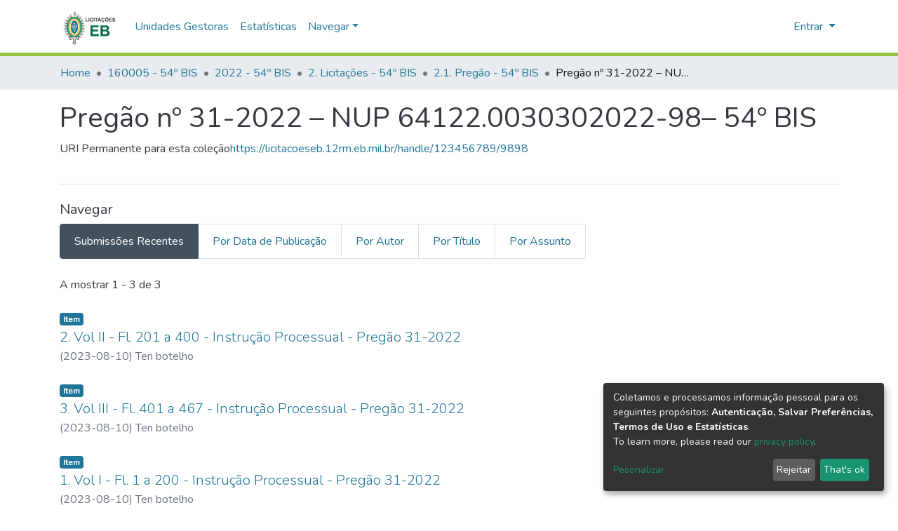

--- FILE ---
content_type: application/javascript; charset=UTF-8
request_url: https://licitacoeseb.12rm.eb.mil.br/1876.3ad6fe6d9fb07dcf.js
body_size: 31109
content:
(self.webpackChunkdspace_angular=self.webpackChunkdspace_angular||[]).push([[1876],{92414:(W,P,o)=>{"use strict";o.d(P,{CH:()=>E,EV:()=>S});var _=o(23631),y=o(50503);const E="groups";function S(x){return new _.R((0,y.sr)(),E,x).toString()}},83772:(W,P,o)=>{"use strict";o.d(P,{a:()=>_});class _{constructor(E,h){this.text=E,this.url=h}}},77284:(W,P,o)=>{"use strict";o.d(P,{t:()=>I});var _=o(86362),y=o(38418),E=o(68285),h=o(54004),S=o(24702),x=o(5e3);let I=(()=>{class p{constructor(C,e){this.breadcrumbService=C,this.dataService=e}resolve(C,e){const f=C.params.id;return this.dataService.findById(f,!0,!1,...this.followLinks).pipe((0,E.hC)(),(0,E.xe)(),(0,h.U)(R=>{if((0,S.Uh)(R)){const B=e.url,U=B.substr(0,B.indexOf(f))+f;return{provider:this.breadcrumbService,key:R,url:U}}}))}}return p.\u0275fac=function(C){return new(C||p)(x.\u0275\u0275inject(_.B),x.\u0275\u0275inject(y.D))},p.\u0275prov=x.\u0275\u0275defineInjectable({token:p,factory:p.\u0275fac,providedIn:"root"}),p})()},86362:(W,P,o)=>{"use strict";o.d(P,{B:()=>f});var _=o(83772),y=o(39646),E=o(94476),h=o(93369),S=o(40367),x=o(63900),I=o(54004),p=o(24702),v=o(50503),C=o(5e3),e=o(83616);let f=(()=>{class R{constructor(U,F){this.linkService=U,this.dsoNameService=F}getBreadcrumbs(U,F){const a=this.dsoNameService.getName(U),L=new _.a(a,F),w=U.getParentLinkKey();return this.linkService.resolveLink(U,(0,h.l)(w))[w].pipe((0,S.s)(T=>T.hasSucceeded||204===T.statusCode),(0,x.w)(T=>{if((0,p.Uh)(T.payload)){const m=T.payload;return this.getBreadcrumbs(m,(0,v.Y4)(m))}return(0,y.of)([])}),(0,I.U)(T=>[...T,L]))}}return R.\u0275fac=function(U){return new(U||R)(C.\u0275\u0275inject(E.M),C.\u0275\u0275inject(e._))},R.\u0275prov=C.\u0275\u0275defineInjectable({token:R,factory:R.\u0275fac,providedIn:"root"}),R})()},68212:(W,P,o)=>{"use strict";o.d(P,{h:()=>E});var _=o(74307),y=o(54004);class E extends _.q{getFeatureIDs(S,x){return this.getFeatureID(S,x).pipe((0,y.U)(I=>[I]))}}},74307:(W,P,o)=>{"use strict";o.d(P,{q:()=>S});var _=o(68285),y=o(54004),E=o(24702),h=o(89141);class S extends h.I{constructor(I,p,v,C){super(p,v,C),this.resolver=I,this.authorizationService=p,this.router=v,this.authService=C}getObjectUrl(I,p){const v=this.getRouteWithDSOId(I);return this.resolver.resolve(v,p).pipe((0,_.mc)(),(0,y.U)(C=>C.self))}getRouteWithDSOId(I){let p=I;for(;(0,E.xI)(p.params.id)&&(0,E.Uh)(p.parent);)p=p.parent;return p}}},8136:(W,P,o)=>{"use strict";o.d(P,{K:()=>E});const y={RESOLVED:(0,o(79472).d)("dspace/resolver/RESOLVED")};class E{constructor(S,x){this.type=y.RESOLVED,this.payload={url:S,dso:x}}}},25226:(W,P,o)=>{"use strict";o.d(P,{a:()=>w});var _=o(39841),E=(o(33609),o(83639)),h=o(46040),S=o(46418),x=o(54004),I=o(18505),p=o(63900),v=o(50590),C=o(38030),e=o(95606),f=o(40747),R=o(68285),B=o(24702),U=o(27102),F=o(5e3),a=o(74202),L=o(86956);let w=(()=>{class T extends C._{constructor(j,k,Q,oe,pe,Z){super(k,oe,pe),this.itemService=j,this.objectUpdatesService=k,this.router=Q,this.notificationsService=oe,this.translateService=pe,this.route=Z}ngOnInit(){(0,B.Uh)(this.item)?this.setItem(this.item):this.itemUpdateSubscription=(0,_.a)([this.route.data,this.route.parent.data]).pipe((0,x.U)(([j,k])=>Object.assign({},j,k)),(0,x.U)(j=>j.dso),(0,I.b)(j=>{this.item=j.payload}),(0,p.w)(j=>this.itemService.findByHref(j.payload._links.self.href,!0,!0,...U.H)),(0,R.g1)()).subscribe(j=>{this.setItem(j.payload)}),this.discardTimeOut=e.N.item.edit.undoTimeout,this.url=this.router.url,this.url.indexOf("?")>0&&(this.url=this.url.substr(0,this.url.indexOf("?"))),this.hasChanges().pipe((0,v.P)()).subscribe(j=>{j?this.checkLastModified():this.initializeOriginalFields()}),this.initializeNotificationsPrefix(),this.initializeUpdates()}setItem(j){this.item=j,this.itemPageRoute=(0,f.Tt)(this.item),this.postItemInit(),this.initializeUpdates()}ngOnDestroy(){(0,B.Uh)(this.itemUpdateSubscription)&&this.itemUpdateSubscription.unsubscribe()}postItemInit(){}initializeUpdates(){}initializeNotificationsPrefix(){}initializeOriginalFields(){}submit(){}trackUpdate(j,k){return k&&k.field?k.field.uuid:void 0}isValid(){return this.objectUpdatesService.isValidPage(this.url)}checkLastModified(){const j=this.item.lastModified;this.objectUpdatesService.getLastModified(this.url).pipe((0,v.P)()).subscribe(k=>{k.getDate()!==j.getDate()&&(this.notificationsService.warning(this.getNotificationTitle("outdated"),this.getNotificationContent("outdated")),this.initializeOriginalFields())})}}return T.\u0275fac=function(j){return new(j||T)(F.\u0275\u0275directiveInject(E.S),F.\u0275\u0275directiveInject(h.d),F.\u0275\u0275directiveInject(a.F0),F.\u0275\u0275directiveInject(S.T),F.\u0275\u0275directiveInject(L.sK),F.\u0275\u0275directiveInject(a.gz))},T.\u0275cmp=F.\u0275\u0275defineComponent({type:T,selectors:[["ds-abstract-item-update"]],inputs:{item:"item"},features:[F.\u0275\u0275InheritDefinitionFeature],decls:0,vars:0,template:function(j,k){},encapsulation:2}),T})()},53018:(W,P,o)=>{"use strict";o.r(P),o.d(P,{EditItemPageModule:()=>ji});var _=o(69808),y=o(17656),E=o(16640),h=o(74202),S=o(28652),x=o(39646),I=o(39841),p=o(54004),v=o(24702),C=o(40747),e=o(5e3),f=o(86956);const R=function(i){return{active:i}},B=function(i){return[i]};function U(i,s){if(1&i&&(e.\u0275\u0275elementStart(0,"a",17),e.\u0275\u0275text(1),e.\u0275\u0275pipe(2,"translate"),e.\u0275\u0275elementEnd()),2&i){const t=e.\u0275\u0275nextContext().$implicit,n=e.\u0275\u0275nextContext();e.\u0275\u0275property("ngClass",e.\u0275\u0275pureFunction1(5,R,t.page===n.currentPage))("routerLink",e.\u0275\u0275pureFunction1(7,B,"./"+t.page)),e.\u0275\u0275advance(1),e.\u0275\u0275textInterpolate1(" ",e.\u0275\u0275pipeBind1(2,3,"item.edit.tabs."+t.page+".head")," ")}}function F(i,s){if(1&i&&(e.\u0275\u0275elementStart(0,"button",18),e.\u0275\u0275text(1),e.\u0275\u0275pipe(2,"translate"),e.\u0275\u0275elementEnd()),2&i){const t=e.\u0275\u0275nextContext().$implicit;e.\u0275\u0275advance(1),e.\u0275\u0275textInterpolate1(" ",e.\u0275\u0275pipeBind1(2,1,"item.edit.tabs."+t.page+".head")," ")}}function a(i,s){if(1&i&&(e.\u0275\u0275elementStart(0,"li",13),e.\u0275\u0275template(1,U,3,9,"a",14),e.\u0275\u0275pipe(2,"async"),e.\u0275\u0275elementStart(3,"span",15),e.\u0275\u0275pipe(4,"translate"),e.\u0275\u0275template(5,F,3,3,"button",16),e.\u0275\u0275pipe(6,"async"),e.\u0275\u0275elementEnd()()),2&i){const t=s.$implicit;e.\u0275\u0275advance(1),e.\u0275\u0275property("ngIf",e.\u0275\u0275pipeBind1(2,3,t.enabled)),e.\u0275\u0275advance(2),e.\u0275\u0275property("ngbTooltip",e.\u0275\u0275pipeBind1(4,5,"item.edit.tabs.disabled.tooltip")),e.\u0275\u0275advance(2),e.\u0275\u0275property("ngIf",!e.\u0275\u0275pipeBind1(6,7,t.enabled))}}let L=(()=>{class i{constructor(t,n,r){this.route=t,this.router=n,this.injector=r,this.router.events.subscribe(()=>this.initPageParamsByRoute())}ngOnInit(){this.initPageParamsByRoute(),this.pages=this.route.routeConfig.children.filter(t=>(0,v.UE)(t.path)).map(t=>{let n=(0,x.of)(!0);return(0,v.UE)(t.canActivate)&&(n=(0,I.a)(t.canActivate.map(r=>this.injector.get(r).canActivate(this.route.snapshot,this.router.routerState.snapshot))).pipe((0,p.U)(r=>r.every(l=>!0===l)))),{page:t.path,enabled:n}}),this.itemRD$=this.route.data.pipe((0,p.U)(t=>t.dso))}getItemPage(t){return(0,C.Tt)(t)}initPageParamsByRoute(){this.currentPage=this.route.snapshot.firstChild.routeConfig.path}}return i.\u0275fac=function(t){return new(t||i)(e.\u0275\u0275directiveInject(h.gz),e.\u0275\u0275directiveInject(h.F0),e.\u0275\u0275directiveInject(e.Injector))},i.\u0275cmp=e.\u0275\u0275defineComponent({type:i,selectors:[["ds-edit-item-page"]],decls:19,vars:10,consts:[[1,"container"],[1,"row"],[1,"col-12"],[1,"border-bottom"],[1,"pt-2"],[1,"nav","nav-tabs","justify-content-start"],["class","nav-item",4,"ngFor","ngForOf"],[1,"tab-pane","active"],[1,"mb-4"],[1,"button-row","bottom"],[1,"text-right"],["role","button",1,"btn","btn-outline-secondary",3,"routerLink"],[1,"fas","fa-arrow-left"],[1,"nav-item"],["class","nav-link",3,"ngClass","routerLink",4,"ngIf"],[3,"ngbTooltip"],["class","nav-link disabled",4,"ngIf"],[1,"nav-link",3,"ngClass","routerLink"],[1,"nav-link","disabled"]],template:function(t,n){if(1&t&&(e.\u0275\u0275elementStart(0,"div",0)(1,"div",1)(2,"div",2)(3,"h2",3),e.\u0275\u0275text(4),e.\u0275\u0275pipe(5,"translate"),e.\u0275\u0275elementEnd(),e.\u0275\u0275elementStart(6,"div",4)(7,"ul",5),e.\u0275\u0275template(8,a,7,9,"li",6),e.\u0275\u0275elementEnd(),e.\u0275\u0275elementStart(9,"div",7)(10,"div",8),e.\u0275\u0275element(11,"router-outlet"),e.\u0275\u0275elementEnd(),e.\u0275\u0275elementStart(12,"div",9)(13,"div",10)(14,"a",11),e.\u0275\u0275pipe(15,"async"),e.\u0275\u0275element(16,"i",12),e.\u0275\u0275text(17),e.\u0275\u0275pipe(18,"translate"),e.\u0275\u0275elementEnd()()()()()()()()),2&t){let r;e.\u0275\u0275advance(4),e.\u0275\u0275textInterpolate(e.\u0275\u0275pipeBind1(5,4,"item.edit.head")),e.\u0275\u0275advance(4),e.\u0275\u0275property("ngForOf",n.pages),e.\u0275\u0275advance(6),e.\u0275\u0275property("routerLink",n.getItemPage(null==(r=e.\u0275\u0275pipeBind1(15,6,n.itemRD$))?null:r.payload)),e.\u0275\u0275advance(3),e.\u0275\u0275textInterpolate1(" ",e.\u0275\u0275pipeBind1(18,8,"item.edit.return"),"")}},directives:[_.sg,_.O5,h.yS,_.mk,y._L,h.lC],pipes:[f.X$,_.Ov],encapsulation:2,data:{animation:[S.Ji,S.Ic]},changeDetection:0}),i})();var w=o(46418),T=o(83639),m=o(68285),j=o(50590),Q=o(30409);const oe=function(i){return{id:i}},pe=function(i){return[i,"edit"]};let Z=(()=>{class i{constructor(t,n,r,l,d){this.route=t,this.router=n,this.notificationsService=r,this.itemDataService=l,this.translateService=d}ngOnInit(){this.itemRD$=this.route.data.pipe((0,p.U)(t=>t.dso),(0,m.xw)()),this.itemRD$.pipe((0,j.P)()).subscribe(t=>{this.item=t.payload,this.itemPageRoute=(0,C.Tt)(this.item)}),this.confirmMessage="item.edit."+this.messageKey+".confirm",this.cancelMessage="item.edit."+this.messageKey+".cancel",this.headerMessage="item.edit."+this.messageKey+".header",this.descriptionMessage="item.edit."+this.messageKey+".description"}performAction(){}processRestResponse(t){t.hasSucceeded?this.itemDataService.findById(this.item.id).pipe((i=>s=>s.pipe((0,m.g1)(),(0,j.P)(i)))(this.predicate)).subscribe(()=>{this.notificationsService.success(this.translateService.get("item.edit."+this.messageKey+".success")),this.router.navigate([(0,C.tn)(this.item)])}):(this.notificationsService.error(this.translateService.get("item.edit."+this.messageKey+".error")),this.router.navigate([(0,C.tn)(this.item)]))}}return i.\u0275fac=function(t){return new(t||i)(e.\u0275\u0275directiveInject(h.gz),e.\u0275\u0275directiveInject(h.F0),e.\u0275\u0275directiveInject(w.T),e.\u0275\u0275directiveInject(T.S),e.\u0275\u0275directiveInject(f.sK))},i.\u0275cmp=e.\u0275\u0275defineComponent({type:i,selectors:[["ds-simple-action"]],decls:17,vars:19,consts:[[1,"container"],[1,"row"],[1,"col-12"],[3,"item"],[1,"space-children-mr"],[1,"btn","btn-outline-secondary","perform-action",3,"click"],[1,"btn","btn-outline-secondary","cancel",3,"routerLink"]],template:function(t,n){1&t&&(e.\u0275\u0275elementStart(0,"div",0)(1,"div",1)(2,"div",2)(3,"h2"),e.\u0275\u0275text(4),e.\u0275\u0275pipe(5,"translate"),e.\u0275\u0275elementEnd(),e.\u0275\u0275elementStart(6,"p"),e.\u0275\u0275text(7),e.\u0275\u0275pipe(8,"translate"),e.\u0275\u0275elementEnd(),e.\u0275\u0275element(9,"ds-modify-item-overview",3),e.\u0275\u0275elementStart(10,"div",4)(11,"button",5),e.\u0275\u0275listener("click",function(){return n.performAction()}),e.\u0275\u0275text(12),e.\u0275\u0275pipe(13,"translate"),e.\u0275\u0275elementEnd(),e.\u0275\u0275elementStart(14,"button",6),e.\u0275\u0275text(15),e.\u0275\u0275pipe(16,"translate"),e.\u0275\u0275elementEnd()()()()()),2&t&&(e.\u0275\u0275advance(4),e.\u0275\u0275textInterpolate(e.\u0275\u0275pipeBind2(5,6,n.headerMessage,e.\u0275\u0275pureFunction1(15,oe,n.item.handle))),e.\u0275\u0275advance(3),e.\u0275\u0275textInterpolate(e.\u0275\u0275pipeBind1(8,9,n.descriptionMessage)),e.\u0275\u0275advance(2),e.\u0275\u0275property("item",n.item),e.\u0275\u0275advance(3),e.\u0275\u0275textInterpolate1("",e.\u0275\u0275pipeBind1(13,11,n.confirmMessage)," "),e.\u0275\u0275advance(2),e.\u0275\u0275property("routerLink",e.\u0275\u0275pureFunction1(17,pe,n.itemPageRoute)),e.\u0275\u0275advance(1),e.\u0275\u0275textInterpolate1(" ",e.\u0275\u0275pipeBind1(16,13,n.cancelMessage)," "))},directives:[Q.E,h.rH],pipes:[f.X$],encapsulation:2}),i})();const Me=function(i){return{id:i}},_e=function(i){return[i,"edit"]};let Pe=(()=>{class i extends Z{constructor(t,n,r,l,d){super(t,n,r,l,d),this.route=t,this.router=n,this.notificationsService=r,this.itemDataService=l,this.translateService=d,this.messageKey="withdraw",this.predicate=b=>b.payload.isWithdrawn}performAction(){this.itemDataService.setWithDrawn(this.item,!0).pipe((0,m.hC)()).subscribe(t=>{this.processRestResponse(t)})}}return i.\u0275fac=function(t){return new(t||i)(e.\u0275\u0275directiveInject(h.gz),e.\u0275\u0275directiveInject(h.F0),e.\u0275\u0275directiveInject(w.T),e.\u0275\u0275directiveInject(T.S),e.\u0275\u0275directiveInject(f.sK))},i.\u0275cmp=e.\u0275\u0275defineComponent({type:i,selectors:[["ds-item-withdraw"]],features:[e.\u0275\u0275InheritDefinitionFeature],decls:17,vars:19,consts:[[1,"container"],[1,"row"],[1,"col-12"],[3,"item"],[1,"space-children-mr"],[1,"btn","btn-outline-secondary","perform-action",3,"click"],[1,"btn","btn-outline-secondary","cancel",3,"routerLink"]],template:function(t,n){1&t&&(e.\u0275\u0275elementStart(0,"div",0)(1,"div",1)(2,"div",2)(3,"h2"),e.\u0275\u0275text(4),e.\u0275\u0275pipe(5,"translate"),e.\u0275\u0275elementEnd(),e.\u0275\u0275elementStart(6,"p"),e.\u0275\u0275text(7),e.\u0275\u0275pipe(8,"translate"),e.\u0275\u0275elementEnd(),e.\u0275\u0275element(9,"ds-modify-item-overview",3),e.\u0275\u0275elementStart(10,"div",4)(11,"button",5),e.\u0275\u0275listener("click",function(){return n.performAction()}),e.\u0275\u0275text(12),e.\u0275\u0275pipe(13,"translate"),e.\u0275\u0275elementEnd(),e.\u0275\u0275elementStart(14,"button",6),e.\u0275\u0275text(15),e.\u0275\u0275pipe(16,"translate"),e.\u0275\u0275elementEnd()()()()()),2&t&&(e.\u0275\u0275advance(4),e.\u0275\u0275textInterpolate(e.\u0275\u0275pipeBind2(5,6,n.headerMessage,e.\u0275\u0275pureFunction1(15,Me,n.item.handle))),e.\u0275\u0275advance(3),e.\u0275\u0275textInterpolate(e.\u0275\u0275pipeBind1(8,9,n.descriptionMessage)),e.\u0275\u0275advance(2),e.\u0275\u0275property("item",n.item),e.\u0275\u0275advance(3),e.\u0275\u0275textInterpolate1("",e.\u0275\u0275pipeBind1(13,11,n.confirmMessage)," "),e.\u0275\u0275advance(2),e.\u0275\u0275property("routerLink",e.\u0275\u0275pureFunction1(17,_e,n.itemPageRoute)),e.\u0275\u0275advance(1),e.\u0275\u0275textInterpolate1(" ",e.\u0275\u0275pipeBind1(16,13,n.cancelMessage)," "))},directives:[Q.E,h.rH],pipes:[f.X$],encapsulation:2}),i})();const Te=function(i){return{id:i}},De=function(i){return[i,"edit"]};let Be=(()=>{class i extends Z{constructor(t,n,r,l,d){super(t,n,r,l,d),this.route=t,this.router=n,this.notificationsService=r,this.itemDataService=l,this.translateService=d,this.messageKey="reinstate",this.predicate=b=>!b.payload.isWithdrawn}performAction(){this.itemDataService.setWithDrawn(this.item,!1).pipe((0,m.hC)()).subscribe(t=>{this.processRestResponse(t)})}}return i.\u0275fac=function(t){return new(t||i)(e.\u0275\u0275directiveInject(h.gz),e.\u0275\u0275directiveInject(h.F0),e.\u0275\u0275directiveInject(w.T),e.\u0275\u0275directiveInject(T.S),e.\u0275\u0275directiveInject(f.sK))},i.\u0275cmp=e.\u0275\u0275defineComponent({type:i,selectors:[["ds-item-reinstate"]],features:[e.\u0275\u0275InheritDefinitionFeature],decls:17,vars:19,consts:[[1,"container"],[1,"row"],[1,"col-12"],[3,"item"],[1,"space-children-mr"],[1,"btn","btn-outline-secondary","perform-action",3,"click"],[1,"btn","btn-outline-secondary","cancel",3,"routerLink"]],template:function(t,n){1&t&&(e.\u0275\u0275elementStart(0,"div",0)(1,"div",1)(2,"div",2)(3,"h2"),e.\u0275\u0275text(4),e.\u0275\u0275pipe(5,"translate"),e.\u0275\u0275elementEnd(),e.\u0275\u0275elementStart(6,"p"),e.\u0275\u0275text(7),e.\u0275\u0275pipe(8,"translate"),e.\u0275\u0275elementEnd(),e.\u0275\u0275element(9,"ds-modify-item-overview",3),e.\u0275\u0275elementStart(10,"div",4)(11,"button",5),e.\u0275\u0275listener("click",function(){return n.performAction()}),e.\u0275\u0275text(12),e.\u0275\u0275pipe(13,"translate"),e.\u0275\u0275elementEnd(),e.\u0275\u0275elementStart(14,"button",6),e.\u0275\u0275text(15),e.\u0275\u0275pipe(16,"translate"),e.\u0275\u0275elementEnd()()()()()),2&t&&(e.\u0275\u0275advance(4),e.\u0275\u0275textInterpolate(e.\u0275\u0275pipeBind2(5,6,n.headerMessage,e.\u0275\u0275pureFunction1(15,Te,n.item.handle))),e.\u0275\u0275advance(3),e.\u0275\u0275textInterpolate(e.\u0275\u0275pipeBind1(8,9,n.descriptionMessage)),e.\u0275\u0275advance(2),e.\u0275\u0275property("item",n.item),e.\u0275\u0275advance(3),e.\u0275\u0275textInterpolate1("",e.\u0275\u0275pipeBind1(13,11,n.confirmMessage)," "),e.\u0275\u0275advance(2),e.\u0275\u0275property("routerLink",e.\u0275\u0275pureFunction1(17,De,n.itemPageRoute)),e.\u0275\u0275advance(1),e.\u0275\u0275textInterpolate1(" ",e.\u0275\u0275pipeBind1(16,13,n.cancelMessage)," "))},directives:[Q.E,h.rH],pipes:[f.X$],encapsulation:2}),i})();const Ue=function(i){return{id:i}},Re=function(i){return[i,"edit"]};let je=(()=>{class i extends Z{constructor(t,n,r,l,d){super(t,n,r,l,d),this.route=t,this.router=n,this.notificationsService=r,this.itemDataService=l,this.translateService=d,this.messageKey="private",this.predicate=b=>!b.payload.isDiscoverable}performAction(){this.itemDataService.setDiscoverable(this.item,!1).pipe((0,m.hC)()).subscribe(t=>{this.processRestResponse(t)})}}return i.\u0275fac=function(t){return new(t||i)(e.\u0275\u0275directiveInject(h.gz),e.\u0275\u0275directiveInject(h.F0),e.\u0275\u0275directiveInject(w.T),e.\u0275\u0275directiveInject(T.S),e.\u0275\u0275directiveInject(f.sK))},i.\u0275cmp=e.\u0275\u0275defineComponent({type:i,selectors:[["ds-item-private"]],features:[e.\u0275\u0275InheritDefinitionFeature],decls:17,vars:19,consts:[[1,"container"],[1,"row"],[1,"col-12"],[3,"item"],[1,"space-children-mr"],[1,"btn","btn-outline-secondary","perform-action",3,"click"],[1,"btn","btn-outline-secondary","cancel",3,"routerLink"]],template:function(t,n){1&t&&(e.\u0275\u0275elementStart(0,"div",0)(1,"div",1)(2,"div",2)(3,"h2"),e.\u0275\u0275text(4),e.\u0275\u0275pipe(5,"translate"),e.\u0275\u0275elementEnd(),e.\u0275\u0275elementStart(6,"p"),e.\u0275\u0275text(7),e.\u0275\u0275pipe(8,"translate"),e.\u0275\u0275elementEnd(),e.\u0275\u0275element(9,"ds-modify-item-overview",3),e.\u0275\u0275elementStart(10,"div",4)(11,"button",5),e.\u0275\u0275listener("click",function(){return n.performAction()}),e.\u0275\u0275text(12),e.\u0275\u0275pipe(13,"translate"),e.\u0275\u0275elementEnd(),e.\u0275\u0275elementStart(14,"button",6),e.\u0275\u0275text(15),e.\u0275\u0275pipe(16,"translate"),e.\u0275\u0275elementEnd()()()()()),2&t&&(e.\u0275\u0275advance(4),e.\u0275\u0275textInterpolate(e.\u0275\u0275pipeBind2(5,6,n.headerMessage,e.\u0275\u0275pureFunction1(15,Ue,n.item.handle))),e.\u0275\u0275advance(3),e.\u0275\u0275textInterpolate(e.\u0275\u0275pipeBind1(8,9,n.descriptionMessage)),e.\u0275\u0275advance(2),e.\u0275\u0275property("item",n.item),e.\u0275\u0275advance(3),e.\u0275\u0275textInterpolate1("",e.\u0275\u0275pipeBind1(13,11,n.confirmMessage)," "),e.\u0275\u0275advance(2),e.\u0275\u0275property("routerLink",e.\u0275\u0275pureFunction1(17,Re,n.itemPageRoute)),e.\u0275\u0275advance(1),e.\u0275\u0275textInterpolate1(" ",e.\u0275\u0275pipeBind1(16,13,n.cancelMessage)," "))},directives:[Q.E,h.rH],pipes:[f.X$],encapsulation:2}),i})();const we=function(i){return{id:i}},Fe=function(i){return[i,"edit"]};let $e=(()=>{class i extends Z{constructor(t,n,r,l,d){super(t,n,r,l,d),this.route=t,this.router=n,this.notificationsService=r,this.itemDataService=l,this.translateService=d,this.messageKey="public",this.predicate=b=>b.payload.isDiscoverable}performAction(){this.itemDataService.setDiscoverable(this.item,!0).pipe((0,m.hC)()).subscribe(t=>{this.processRestResponse(t)})}}return i.\u0275fac=function(t){return new(t||i)(e.\u0275\u0275directiveInject(h.gz),e.\u0275\u0275directiveInject(h.F0),e.\u0275\u0275directiveInject(w.T),e.\u0275\u0275directiveInject(T.S),e.\u0275\u0275directiveInject(f.sK))},i.\u0275cmp=e.\u0275\u0275defineComponent({type:i,selectors:[["ds-item-public"]],features:[e.\u0275\u0275InheritDefinitionFeature],decls:17,vars:19,consts:[[1,"container"],[1,"row"],[1,"col-12"],[3,"item"],[1,"space-children-mr"],[1,"btn","btn-outline-secondary","perform-action",3,"click"],[1,"btn","btn-outline-secondary","cancel",3,"routerLink"]],template:function(t,n){1&t&&(e.\u0275\u0275elementStart(0,"div",0)(1,"div",1)(2,"div",2)(3,"h2"),e.\u0275\u0275text(4),e.\u0275\u0275pipe(5,"translate"),e.\u0275\u0275elementEnd(),e.\u0275\u0275elementStart(6,"p"),e.\u0275\u0275text(7),e.\u0275\u0275pipe(8,"translate"),e.\u0275\u0275elementEnd(),e.\u0275\u0275element(9,"ds-modify-item-overview",3),e.\u0275\u0275elementStart(10,"div",4)(11,"button",5),e.\u0275\u0275listener("click",function(){return n.performAction()}),e.\u0275\u0275text(12),e.\u0275\u0275pipe(13,"translate"),e.\u0275\u0275elementEnd(),e.\u0275\u0275elementStart(14,"button",6),e.\u0275\u0275text(15),e.\u0275\u0275pipe(16,"translate"),e.\u0275\u0275elementEnd()()()()()),2&t&&(e.\u0275\u0275advance(4),e.\u0275\u0275textInterpolate(e.\u0275\u0275pipeBind2(5,6,n.headerMessage,e.\u0275\u0275pureFunction1(15,we,n.item.handle))),e.\u0275\u0275advance(3),e.\u0275\u0275textInterpolate(e.\u0275\u0275pipeBind1(8,9,n.descriptionMessage)),e.\u0275\u0275advance(2),e.\u0275\u0275property("item",n.item),e.\u0275\u0275advance(3),e.\u0275\u0275textInterpolate1("",e.\u0275\u0275pipeBind1(13,11,n.confirmMessage)," "),e.\u0275\u0275advance(2),e.\u0275\u0275property("routerLink",e.\u0275\u0275pureFunction1(17,Fe,n.itemPageRoute)),e.\u0275\u0275advance(1),e.\u0275\u0275textInterpolate1(" ",e.\u0275\u0275pipeBind1(16,13,n.cancelMessage)," "))},directives:[Q.E,h.rH],pipes:[f.X$],encapsulation:2}),i})();var D=o(63900),K=o(95698),me=o(46590),Y=o(39300),G=o(61135),xe=o(51121),X=o(46040),ge=o(2831),ye=o(90730),ve=o(94476),H=o(93369),q=o(98605),fe=o(91538);function Ae(i,s){if(1&i&&e.\u0275\u0275element(0,"ds-listable-object-component-loader",24),2&i){const t=e.\u0275\u0275nextContext().ngVar,n=e.\u0275\u0275nextContext(6);e.\u0275\u0275property("object",t)("viewMode",n.viewMode)}}function Ve(i,s){if(1&i&&e.\u0275\u0275element(0,"ds-listable-object-component-loader",24),2&i){const t=e.\u0275\u0275nextContext(2).ngVar,n=e.\u0275\u0275nextContext(6);e.\u0275\u0275property("object",t)("viewMode",n.viewMode)}}function Le(i,s){if(1&i&&(e.\u0275\u0275elementStart(0,"div")(1,"div")(2,"div",30),e.\u0275\u0275text(3),e.\u0275\u0275elementEnd(),e.\u0275\u0275elementStart(4,"div"),e.\u0275\u0275text(5),e.\u0275\u0275elementEnd()()()),2&i){const t=s.$implicit;e.\u0275\u0275advance(3),e.\u0275\u0275textInterpolate1(" ",t.metadataField," "),e.\u0275\u0275advance(2),e.\u0275\u0275textInterpolate1(" ",t.metadataValue.value," ")}}function u(i,s){if(1&i){const t=e.\u0275\u0275getCurrentView();e.\u0275\u0275elementStart(0,"div")(1,"div",25),e.\u0275\u0275text(2),e.\u0275\u0275pipe(3,"translate"),e.\u0275\u0275elementStart(4,"button",26),e.\u0275\u0275listener("click",function(){return e.\u0275\u0275restoreView(t),e.\u0275\u0275nextContext(7).closeVirtualMetadataModal()}),e.\u0275\u0275elementStart(5,"span",27),e.\u0275\u0275text(6,"\xd7"),e.\u0275\u0275elementEnd()()(),e.\u0275\u0275elementStart(7,"div",28),e.\u0275\u0275template(8,Ve,1,2,"ds-listable-object-component-loader",18),e.\u0275\u0275template(9,Le,6,2,"div",29),e.\u0275\u0275pipe(10,"async"),e.\u0275\u0275elementEnd()()}if(2&i){const t=e.\u0275\u0275nextContext().ngVar,n=e.\u0275\u0275nextContext().$implicit,r=e.\u0275\u0275nextContext(5);e.\u0275\u0275advance(2),e.\u0275\u0275textInterpolate1(" ",e.\u0275\u0275pipeBind1(3,3,"virtual-metadata.delete-item.modal-head")," "),e.\u0275\u0275advance(6),e.\u0275\u0275property("ngIf",t),e.\u0275\u0275advance(1),e.\u0275\u0275property("ngForOf",e.\u0275\u0275pipeBind1(10,5,r.getVirtualMetadata(n)))}}function $(i,s){if(1&i){const t=e.\u0275\u0275getCurrentView();e.\u0275\u0275elementContainerStart(0),e.\u0275\u0275template(1,Ae,1,2,"ds-listable-object-component-loader",18),e.\u0275\u0275elementStart(2,"div",19)(3,"div",20)(4,"button",21),e.\u0275\u0275listener("click",function(){e.\u0275\u0275restoreView(t);const r=e.\u0275\u0275reference(7);return e.\u0275\u0275nextContext(6).openVirtualMetadataModal(r)}),e.\u0275\u0275element(5,"i",22),e.\u0275\u0275elementEnd()()(),e.\u0275\u0275template(6,u,11,7,"ng-template",null,23,e.\u0275\u0275templateRefExtractor),e.\u0275\u0275elementContainerEnd()}if(2&i){const t=s.ngVar;e.\u0275\u0275advance(1),e.\u0275\u0275property("ngIf",t)}}function c(i,s){if(1&i&&(e.\u0275\u0275elementStart(0,"div",12),e.\u0275\u0275template(1,$,8,1,"ng-container",4),e.\u0275\u0275pipe(2,"async"),e.\u0275\u0275elementEnd()),2&i){const t=s.$implicit,n=e.\u0275\u0275nextContext(5);e.\u0275\u0275advance(1),e.\u0275\u0275property("ngVar",e.\u0275\u0275pipeBind1(2,1,n.getRelatedItem(t)))}}function g(i,s){if(1&i){const t=e.\u0275\u0275getCurrentView();e.\u0275\u0275elementStart(0,"div",12)(1,"div",13),e.\u0275\u0275listener("click",function(){const l=e.\u0275\u0275restoreView(t).ngVar,d=e.\u0275\u0275nextContext().$implicit;return e.\u0275\u0275nextContext(3).setSelected(d,!l)}),e.\u0275\u0275elementStart(2,"label"),e.\u0275\u0275element(3,"input",14),e.\u0275\u0275elementEnd()(),e.\u0275\u0275elementStart(4,"div",15)(5,"h5",16),e.\u0275\u0275listener("click",function(){const l=e.\u0275\u0275restoreView(t).ngVar,d=e.\u0275\u0275nextContext().$implicit;return e.\u0275\u0275nextContext(3).setSelected(d,!l)}),e.\u0275\u0275text(6),e.\u0275\u0275pipe(7,"translate"),e.\u0275\u0275pipe(8,"async"),e.\u0275\u0275elementEnd(),e.\u0275\u0275template(9,c,3,3,"div",17),e.\u0275\u0275pipe(10,"async"),e.\u0275\u0275elementEnd()()}if(2&i){const t=s.ngVar,n=e.\u0275\u0275nextContext().$implicit,r=e.\u0275\u0275nextContext(3);e.\u0275\u0275advance(3),e.\u0275\u0275property("checked",t),e.\u0275\u0275advance(3),e.\u0275\u0275textInterpolate1(" ",e.\u0275\u0275pipeBind1(7,3,r.getRelationshipMessageKey(e.\u0275\u0275pipeBind1(8,5,r.getLabel(n))))," "),e.\u0275\u0275advance(3),e.\u0275\u0275property("ngForOf",e.\u0275\u0275pipeBind1(10,7,r.getRelationships(n)))}}function O(i,s){if(1&i&&(e.\u0275\u0275elementStart(0,"div",9),e.\u0275\u0275template(1,g,11,9,"div",11),e.\u0275\u0275pipe(2,"async"),e.\u0275\u0275elementEnd()),2&i){const t=s.$implicit,n=e.\u0275\u0275nextContext(3);e.\u0275\u0275advance(1),e.\u0275\u0275property("ngVar",e.\u0275\u0275pipeBind1(2,1,n.isSelected(t)))}}function z(i,s){if(1&i&&(e.\u0275\u0275elementStart(0,"div",9),e.\u0275\u0275text(1),e.\u0275\u0275pipe(2,"translate"),e.\u0275\u0275template(3,O,3,3,"div",10),e.\u0275\u0275elementEnd()),2&i){const t=e.\u0275\u0275nextContext().ngVar;e.\u0275\u0275advance(1),e.\u0275\u0275textInterpolate1(" ",e.\u0275\u0275pipeBind1(2,2,"virtual-metadata.delete-item.info")," "),e.\u0275\u0275advance(2),e.\u0275\u0275property("ngForOf",t)}}function A(i,s){if(1&i&&(e.\u0275\u0275elementContainerStart(0),e.\u0275\u0275template(1,z,4,4,"div",8),e.\u0275\u0275elementContainerEnd()),2&i){const t=s.ngVar;e.\u0275\u0275advance(1),e.\u0275\u0275property("ngIf",t&&t.length>0)}}const ee=function(i){return{id:i}},ue=function(i){return[i,"edit"]};let bt=(()=>{class i extends Z{constructor(t,n,r,l,d,b,M,N,J,re){super(t,n,r,l,d),this.route=t,this.router=n,this.notificationsService=r,this.itemDataService=l,this.translateService=d,this.modalService=b,this.objectUpdatesService=M,this.relationshipService=N,this.entityTypeService=J,this.linkService=re,this.messageKey="delete",this.viewMode=xe.w.ListElement,this.types$=new G.X([]),this.relationships$=new Map,this.relatedItems$=new Map,this.virtualMetadata$=new Map,this.subs=[]}ngOnInit(){super.ngOnInit(),this.url=this.router.url;const t=this.item.firstMetadataValue("dspace.entity.type");(0,v.UE)(t)&&this.subs.push(this.entityTypeService.getEntityTypeByLabel(t).pipe((0,m.xw)(),(0,m.xe)(),(0,D.w)(n=>this.entityTypeService.getEntityTypeRelationships(n.id)),(0,m.xw)(),(0,m.xe)(),(0,p.U)(n=>n.page),(0,D.w)(n=>0===n.length?(0,x.of)(n):(0,I.a)(n.map(r=>this.getRelationships(r))).pipe((0,p.U)(r=>n.reduce((l,d,b)=>l.some(M=>M.id===d.id)||0===r[b].length?l:[...l,d],[]))))).subscribe(n=>this.types$.next(n))),this.subs.push(this.types$.pipe((0,K.q)(1)).subscribe(n=>this.objectUpdatesService.initialize(this.url,n,this.item.lastModified)))}openVirtualMetadataModal(t){this.modalRef=this.modalService.open(t)}closeVirtualMetadataModal(){this.modalRef.close()}getRelationshipMessageKey(t){return(0,v.Uh)(t)&&t.indexOf("Of")>-1?`relationships.${t.substring(0,t.indexOf("Of")+2)}`:t}getLabel(t){return this.getRelationships(t).pipe((0,D.w)(n=>this.isLeftItem(n[0]).pipe((0,p.U)(r=>r?t.leftwardType:t.rightwardType))))}getRelationships(t){return this.relationships$.has(t)||this.relationships$.set(t,this.relationshipService.getItemRelationshipsArray(this.item).pipe((0,D.w)(n=>(0,I.a)(n.map(r=>this.getRelationshipType(r))).pipe((0,me.d)([]),(0,p.U)(r=>n.filter((l,d)=>t.id===r[d].id)))))),this.relationships$.get(t)}getRelationshipType(t){return this.linkService.resolveLinks(t,(0,H.l)("relationshipType"),(0,H.l)("leftItem"),(0,H.l)("rightItem")),t.relationshipType.pipe((0,m.xw)(),(0,m.xe)(),(0,Y.h)(n=>(0,v.Uh)(n)&&(0,v.UE)(n.uuid)))}getRelatedItem(t){return this.relatedItems$.has(t)||this.relatedItems$.set(t,this.isLeftItem(t).pipe((0,D.w)(n=>n?t.rightItem:t.leftItem),(0,m.xw)(),(0,m.xe)())),this.relatedItems$.get(t)}getVirtualMetadata(t){return this.virtualMetadata$.has(t)||this.virtualMetadata$.set(t,this.getRelatedItem(t).pipe((0,p.U)(n=>Object.entries(n.metadata).map(([r,l])=>l.filter(d=>d.authority&&d.authority.endsWith(t.id)).map(d=>({metadataField:r,metadataValue:d}))).reduce((r,l)=>r.concat(l))))),this.virtualMetadata$.get(t)}isLeftItem(t){return t.leftItem.pipe((0,m.xw)(),(0,m.xe)(),(0,Y.h)(n=>(0,v.Uh)(n)&&(0,v.UE)(n.uuid)),(0,p.U)(n=>n.uuid===this.item.uuid))}isSelected(t){return this.objectUpdatesService.isSelectedVirtualMetadata(this.url,this.item.uuid,t.uuid)}setSelected(t,n){this.objectUpdatesService.setSelectedVirtualMetadata(this.url,this.item.uuid,t.uuid,n)}performAction(){this.subs.push(this.types$.pipe((0,D.w)(t=>(0,I.a)(t.map(n=>this.isSelected(n))).pipe((0,me.d)([]),(0,p.U)(n=>t.filter((r,l)=>n[l])),(0,p.U)(n=>n.map(r=>r.id)))),(0,D.w)(t=>this.itemDataService.delete(this.item.id,t).pipe((0,m.hC)()))).subscribe(t=>{this.notify(t.hasSucceeded)}))}notify(t){t?(this.notificationsService.success(this.translateService.get("item.edit."+this.messageKey+".success")),this.router.navigate([""])):(this.notificationsService.error(this.translateService.get("item.edit."+this.messageKey+".error")),this.router.navigate([(0,C.tn)(this.item)]))}ngOnDestroy(){this.subs.filter(t=>(0,v.Uh)(t)).forEach(t=>t.unsubscribe())}}return i.\u0275fac=function(t){return new(t||i)(e.\u0275\u0275directiveInject(h.gz),e.\u0275\u0275directiveInject(h.F0),e.\u0275\u0275directiveInject(w.T),e.\u0275\u0275directiveInject(T.S),e.\u0275\u0275directiveInject(f.sK),e.\u0275\u0275directiveInject(y.FF),e.\u0275\u0275directiveInject(X.d),e.\u0275\u0275directiveInject(ge.U),e.\u0275\u0275directiveInject(ye.v),e.\u0275\u0275directiveInject(ve.M))},i.\u0275cmp=e.\u0275\u0275defineComponent({type:i,selectors:[["ds-item-delete"]],inputs:{url:"url"},features:[e.\u0275\u0275InheritDefinitionFeature],decls:19,vars:22,consts:[[1,"container"],[1,"row"],[1,"col-12"],[3,"item"],[4,"ngVar"],[1,"space-children-mr"],[1,"btn","btn-outline-secondary","perform-action",3,"click"],[1,"btn","btn-outline-secondary","cancel",3,"routerLink"],["class","mb-4",4,"ngIf"],[1,"mb-4"],["class","mb-4",4,"ngFor","ngForOf"],["class","d-flex flex-row",4,"ngVar"],[1,"d-flex","flex-row"],[1,"m-2",3,"click"],["type","checkbox",3,"checked"],[1,"flex-column","flex-grow-1"],[3,"click"],["class","d-flex flex-row",4,"ngFor","ngForOf"],[3,"object","viewMode",4,"ngIf"],[1,"ml-auto"],[1,"btn-group"],[1,"btn","btn-outline-info","btn-sm",3,"click"],[1,"fas","fa-info","fa-fw"],["virtualMetadataModal",""],[3,"object","viewMode"],[1,"modal-header"],["type","button","aria-label","Close",1,"close",3,"click"],["aria-hidden","true"],[1,"modal-body"],[4,"ngFor","ngForOf"],[1,"font-weight-bold"]],template:function(t,n){1&t&&(e.\u0275\u0275elementStart(0,"div",0)(1,"div",1)(2,"div",2)(3,"h2"),e.\u0275\u0275text(4),e.\u0275\u0275pipe(5,"translate"),e.\u0275\u0275elementEnd(),e.\u0275\u0275elementStart(6,"p"),e.\u0275\u0275text(7),e.\u0275\u0275pipe(8,"translate"),e.\u0275\u0275elementEnd(),e.\u0275\u0275element(9,"ds-modify-item-overview",3),e.\u0275\u0275template(10,A,2,1,"ng-container",4),e.\u0275\u0275pipe(11,"async"),e.\u0275\u0275elementStart(12,"div",5)(13,"button",6),e.\u0275\u0275listener("click",function(){return n.performAction()}),e.\u0275\u0275text(14),e.\u0275\u0275pipe(15,"translate"),e.\u0275\u0275elementEnd(),e.\u0275\u0275elementStart(16,"button",7),e.\u0275\u0275text(17),e.\u0275\u0275pipe(18,"translate"),e.\u0275\u0275elementEnd()()()()()),2&t&&(e.\u0275\u0275advance(4),e.\u0275\u0275textInterpolate(e.\u0275\u0275pipeBind2(5,7,n.headerMessage,e.\u0275\u0275pureFunction1(18,ee,n.item.handle))),e.\u0275\u0275advance(3),e.\u0275\u0275textInterpolate(e.\u0275\u0275pipeBind1(8,10,n.descriptionMessage)),e.\u0275\u0275advance(2),e.\u0275\u0275property("item",n.item),e.\u0275\u0275advance(1),e.\u0275\u0275property("ngVar",e.\u0275\u0275pipeBind1(11,12,n.types$)),e.\u0275\u0275advance(4),e.\u0275\u0275textInterpolate1("",e.\u0275\u0275pipeBind1(15,14,n.confirmMessage)," "),e.\u0275\u0275advance(2),e.\u0275\u0275property("routerLink",e.\u0275\u0275pureFunction1(20,ue,n.itemPageRoute)),e.\u0275\u0275advance(1),e.\u0275\u0275textInterpolate1(" ",e.\u0275\u0275pipeBind1(18,16,n.cancelMessage)," "))},directives:[Q.E,q.g,_.O5,_.sg,fe.p,h.rH],pipes:[f.X$,_.Ov],encapsulation:2}),i})();class te{constructor(s,t,n,r=!1,l=!0){this.operationKey=s,this.operationUrl=t,this.featureID=n,this.authorized=l,this.setDisabled(r)}setDisabled(s){this.disabled=s}}var be=o(86099),Je=o(71884),Ze=o(32518),Ye=o(50457),ne=o(19937),V=o(47235);function It(i,s){if(1&i&&(e.\u0275\u0275elementStart(0,"span")(1,"button",5),e.\u0275\u0275text(2),e.\u0275\u0275pipe(3,"translate"),e.\u0275\u0275elementEnd()()),2&i){const t=e.\u0275\u0275nextContext();e.\u0275\u0275advance(1),e.\u0275\u0275property("disabled",t.operation.disabled)("routerLink",t.operation.operationUrl),e.\u0275\u0275advance(1),e.\u0275\u0275textInterpolate1(" ",e.\u0275\u0275pipeBind1(3,3,"item.edit.tabs.status.buttons."+t.operation.operationKey+".button")," ")}}function Ct(i,s){if(1&i&&(e.\u0275\u0275elementStart(0,"span",6),e.\u0275\u0275pipe(1,"translate"),e.\u0275\u0275elementStart(2,"button",7),e.\u0275\u0275text(3),e.\u0275\u0275pipe(4,"translate"),e.\u0275\u0275elementEnd()()),2&i){const t=e.\u0275\u0275nextContext();e.\u0275\u0275property("ngbTooltip",e.\u0275\u0275pipeBind1(1,3,"item.edit.tabs.status.buttons.unauthorized")),e.\u0275\u0275advance(2),e.\u0275\u0275property("disabled",!0),e.\u0275\u0275advance(1),e.\u0275\u0275textInterpolate1(" ",e.\u0275\u0275pipeBind1(4,5,"item.edit.tabs.status.buttons."+t.operation.operationKey+".button")," ")}}let xt=(()=>{class i{}return i.\u0275fac=function(t){return new(t||i)},i.\u0275cmp=e.\u0275\u0275defineComponent({type:i,selectors:[["ds-item-operation"]],inputs:{operation:"operation"},decls:7,vars:5,consts:[[1,"col-3","float-left","d-flex","h-100","action-label"],[1,"justify-content-center","align-self-center"],[1,"col-9","float-left","action-button"],[4,"ngIf"],[3,"ngbTooltip",4,"ngIf"],[1,"btn","btn-outline-primary",3,"disabled","routerLink"],[3,"ngbTooltip"],[1,"btn","btn-outline-primary",3,"disabled"]],template:function(t,n){1&t&&(e.\u0275\u0275elementStart(0,"div",0)(1,"span",1),e.\u0275\u0275text(2),e.\u0275\u0275pipe(3,"translate"),e.\u0275\u0275elementEnd()(),e.\u0275\u0275elementStart(4,"div",2),e.\u0275\u0275template(5,It,4,5,"span",3),e.\u0275\u0275template(6,Ct,5,7,"span",4),e.\u0275\u0275elementEnd()),2&t&&(e.\u0275\u0275advance(2),e.\u0275\u0275textInterpolate1(" ",e.\u0275\u0275pipeBind1(3,3,"item.edit.tabs.status.buttons."+n.operation.operationKey+".label")," "),e.\u0275\u0275advance(3),e.\u0275\u0275property("ngIf",n.operation.authorized),e.\u0275\u0275advance(1),e.\u0275\u0275property("ngIf",!n.operation.authorized))},directives:[_.O5,h.rH,y._L],pipes:[f.X$],encapsulation:2}),i})();function yt(i,s){if(1&i&&(e.\u0275\u0275elementStart(0,"div",7)(1,"div",3),e.\u0275\u0275text(2),e.\u0275\u0275pipe(3,"translate"),e.\u0275\u0275elementEnd(),e.\u0275\u0275elementStart(4,"div",8),e.\u0275\u0275text(5),e.\u0275\u0275elementEnd()()),2&i){const t=s.$implicit,n=e.\u0275\u0275nextContext();e.\u0275\u0275advance(2),e.\u0275\u0275textInterpolate1(" ",e.\u0275\u0275pipeBind1(3,3,"item.edit.tabs.status.labels."+t),": "),e.\u0275\u0275advance(2),e.\u0275\u0275propertyInterpolate1("id","status-",t,""),e.\u0275\u0275advance(1),e.\u0275\u0275textInterpolate1(" ",n.statusData[t]," ")}}function Et(i,s){if(1&i&&e.\u0275\u0275element(0,"ds-item-operation",11),2&i){const t=e.\u0275\u0275nextContext().$implicit;e.\u0275\u0275property("operation",t)}}const St=function(i){return{"pt-3":i}};function Ot(i,s){if(1&i&&(e.\u0275\u0275elementStart(0,"div",9),e.\u0275\u0275template(1,Et,1,1,"ds-item-operation",10),e.\u0275\u0275elementEnd()),2&i){const t=s.$implicit;e.\u0275\u0275property("ngClass",e.\u0275\u0275pureFunction1(2,St,t)),e.\u0275\u0275advance(1),e.\u0275\u0275property("ngIf",t)}}let Mt=(()=>{class i{constructor(t,n){this.route=t,this.authorizationService=n,this.operations$=new G.X([])}ngOnInit(){this.itemRD$=this.route.parent.data.pipe((0,p.U)(t=>t.dso)),this.itemRD$.pipe((0,j.P)(),(0,p.U)(t=>t.payload)).subscribe(t=>{this.statusData=Object.assign({id:t.id,handle:t.handle,lastModified:t.lastModified}),this.statusDataKeys=Object.keys(this.statusData);const n=[];n.push(new te("authorizations",this.getCurrentUrl(t)+"/authorizations",V.i.CanManagePolicies,!0)),n.push(new te("mappedCollections",this.getCurrentUrl(t)+"/mapper",V.i.CanManageMappings,!0)),n.push(t.isWithdrawn?new te("reinstate",this.getCurrentUrl(t)+"/reinstate",V.i.ReinstateItem,!0):new te("withdraw",this.getCurrentUrl(t)+"/withdraw",V.i.WithdrawItem,!0)),n.push(t.isDiscoverable?new te("private",this.getCurrentUrl(t)+"/private",V.i.CanMakePrivate,!0):new te("public",this.getCurrentUrl(t)+"/public",V.i.CanMakePrivate,!0)),n.push(new te("delete",this.getCurrentUrl(t)+"/delete",V.i.CanDelete,!0)),n.push(new te("move",this.getCurrentUrl(t)+"/move",V.i.CanMove,!0)),this.operations$.next(n),(0,Ye.D)(n).pipe((0,be.z)(r=>(0,v.Uh)(r.featureID)?this.authorizationService.isAuthorized(r.featureID,t.self).pipe((0,Je.x)(),(0,p.U)(l=>new te(r.operationKey,r.operationUrl,r.featureID,!l,l))):[r]),(0,Ze.q)()).subscribe(r=>this.operations$.next(r))}),this.itemPageRoute$=this.itemRD$.pipe((0,m.mc)(),(0,p.U)(t=>(0,C.Tt)(t)))}getCurrentUrl(t){return(0,C.tn)(t)}trackOperation(t,n){return(0,v.Uh)(n)?n.operationKey:void 0}}return i.\u0275fac=function(t){return new(t||i)(e.\u0275\u0275directiveInject(h.gz),e.\u0275\u0275directiveInject(ne._))},i.\u0275cmp=e.\u0275\u0275defineComponent({type:i,selectors:[["ds-item-status"]],decls:15,vars:16,consts:[[1,"mt-2"],[1,"row"],["class","w-100",4,"ngFor","ngForOf"],[1,"col-3","float-left","status-label"],["id","status-itemPage",1,"col-9","float-left","status-data"],[3,"routerLink"],["class","w-100",3,"ngClass",4,"ngFor","ngForOf"],[1,"w-100"],[1,"col-9","float-left","status-data",3,"id"],[1,"w-100",3,"ngClass"],[3,"operation",4,"ngIf"],[3,"operation"]],template:function(t,n){1&t&&(e.\u0275\u0275elementStart(0,"p",0),e.\u0275\u0275text(1),e.\u0275\u0275pipe(2,"translate"),e.\u0275\u0275elementEnd(),e.\u0275\u0275elementStart(3,"div",1),e.\u0275\u0275template(4,yt,6,5,"div",2),e.\u0275\u0275elementStart(5,"div",3),e.\u0275\u0275text(6),e.\u0275\u0275pipe(7,"translate"),e.\u0275\u0275elementEnd(),e.\u0275\u0275elementStart(8,"div",4)(9,"a",5),e.\u0275\u0275pipe(10,"async"),e.\u0275\u0275text(11),e.\u0275\u0275pipe(12,"async"),e.\u0275\u0275elementEnd()(),e.\u0275\u0275template(13,Ot,2,4,"div",6),e.\u0275\u0275pipe(14,"async"),e.\u0275\u0275elementEnd()),2&t&&(e.\u0275\u0275advance(1),e.\u0275\u0275textInterpolate(e.\u0275\u0275pipeBind1(2,6,"item.edit.tabs.status.description")),e.\u0275\u0275advance(3),e.\u0275\u0275property("ngForOf",n.statusDataKeys),e.\u0275\u0275advance(2),e.\u0275\u0275textInterpolate1(" ",e.\u0275\u0275pipeBind1(7,8,"item.edit.tabs.status.labels.itemPage"),": "),e.\u0275\u0275advance(3),e.\u0275\u0275property("routerLink",e.\u0275\u0275pipeBind1(10,10,n.itemPageRoute$)),e.\u0275\u0275advance(2),e.\u0275\u0275textInterpolate(e.\u0275\u0275pipeBind1(12,12,n.itemPageRoute$)),e.\u0275\u0275advance(2),e.\u0275\u0275property("ngForOf",e.\u0275\u0275pipeBind1(14,14,n.operations$)))},directives:[_.sg,h.yS,_.mk,_.O5,xt],pipes:[f.X$,_.Ov],encapsulation:2,data:{animation:[S.Ji,S.Ic]}}),i})();var Pt=o(83280),qe=o(25226),he=o(62557),Tt=o(48532),et=o(58943),Ee=o(31241),Ke=o(90697),ze=o(35598);class Ie{constructor(s,t,n,r,l){this.xs=s,this.sm=t,this.md=n,this.lg=r,this.xl=l}buildClasses(){return`col-${this.xs} col-sm-${this.sm} col-md-${this.md} col-lg-${this.lg} col-xl-${this.xl}`}}class Dt{constructor(s){this.columns=s}combineColumns(s,t){if(s<t&&(0,v.Uh)(this.columns[s])&&(0,v.Uh)(this.columns[t])){let n=this.columns[s].xs,r=this.columns[s].sm,l=this.columns[s].md,d=this.columns[s].lg,b=this.columns[s].xl;for(let M=s+1;M<t+1;M++)n+=this.columns[M].xs,r+=this.columns[M].sm,l+=this.columns[M].md,d+=this.columns[M].lg,b+=this.columns[M].xl;return new Ie(n,r,l,d,b)}}}var se=o(59051);const Bt=["handleView"];function Ut(i,s){1&i&&(e.\u0275\u0275elementStart(0,"div",1),e.\u0275\u0275element(1,"i",2),e.\u0275\u0275pipe(2,"translate"),e.\u0275\u0275elementEnd()),2&i&&(e.\u0275\u0275advance(1),e.\u0275\u0275property("title",e.\u0275\u0275pipeBind1(2,1,"item.edit.bitstreams.edit.buttons.drag")))}let ke=(()=>{class i{constructor(t){this.viewContainerRef=t}ngOnInit(){this.viewContainerRef.createEmbeddedView(this.handleView)}}return i.\u0275fac=function(t){return new(t||i)(e.\u0275\u0275directiveInject(e.ViewContainerRef))},i.\u0275cmp=e.\u0275\u0275defineComponent({type:i,selectors:[["ds-item-edit-bitstream-drag-handle"]],viewQuery:function(t,n){if(1&t&&e.\u0275\u0275viewQuery(Bt,7),2&t){let r;e.\u0275\u0275queryRefresh(r=e.\u0275\u0275loadQuery())&&(n.handleView=r.first)}},decls:2,vars:0,consts:[["handleView",""],["tabindex","0",1,"drag-handle","text-muted","float-left","p-1","mr-2"],[1,"fas","fa-grip-vertical","fa-fw",3,"title"]],template:function(t,n){1&t&&e.\u0275\u0275template(0,Ut,3,3,"ng-template",null,0,e.\u0275\u0275templateRefExtractor)},pipes:[f.X$],styles:[".header-row[_ngcontent-%COMP%]{color:var(--bs-table-dark-color);background-color:var(--bs-table-dark-bg);border-color:var(--bs-table-dark-border-color)}.bundle-row[_ngcontent-%COMP%]{color:var(--bs-table-head-color);background-color:var(--bs-table-head-bg);border-color:var(--bs-table-border-color)}.row-element[_ngcontent-%COMP%]{padding:.75em;border-bottom:var(--bs-table-border-width) solid var(--bs-table-border-color)}.drag-handle[_ngcontent-%COMP%]{visibility:hidden}.drag-handle[_ngcontent-%COMP%]:hover, .bitstream-row-drag-handle[_ngcontent-%COMP%]:hover{cursor:move}[_nghost-%COMP%]     .bitstream-row:hover .drag-handle, [_nghost-%COMP%]     .bitstream-row-drag-handle:focus .drag-handle{visibility:visible!important}.cdk-drag-preview[_ngcontent-%COMP%]{margin-left:0;box-sizing:border-box;box-shadow:0 5px 5px -3px #0003,0 8px 10px 1px #00000024,0 3px 14px 2px #0000001f}.cdk-drag-placeholder[_ngcontent-%COMP%]{opacity:0}.cdk-drag-animating[_ngcontent-%COMP%]{transition:transform .25s cubic-bezier(0,0,.2,1)}.cdk-drop-list-dragging[_ngcontent-%COMP%]   .bitstream-row-drag-handle[_ngcontent-%COMP%], .cdk-drop-list-dragging[_ngcontent-%COMP%]   .drag-handle[_ngcontent-%COMP%]{cursor:grabbing}"]}),i})();o(11221),o(33609);var tt=o(4177),Ce=o(21283),We=o(62697),Rt=o(4900),Ne=o(77467),Se=o(5023);let wt=(()=>{class i{constructor(t,n,r,l){this.objectUpdatesService=t,this.elRef=n,this.objectValuesPipe=r,this.paginationService=l,this.dropObject=new e.EventEmitter,this.pageSize=10,this.options=Object.assign(new tt.r,{id:"dad",currentPage:1,pageSize:this.pageSize}),this.currentPage$=new G.X(this.options),this.loading$=new G.X(!1),this.subs=[]}ngOnInit(){this.initializeObjectsRD(),this.initializeURL(),this.initializeUpdates(),this.initializePagination()}initializePagination(){this.paginationService.getCurrentPagination(this.options.id,this.options).subscribe(t=>{this.currentPage$.next(t)})}initializeUpdates(){this.objectsRD$.pipe((0,m.xw)(),(0,m.ZU)()).subscribe(t=>{this.objectUpdatesService.initialize(this.url,t,new Date)}),this.updates$=this.objectsRD$.pipe((0,m.g1)(),(0,m.ZU)(),(0,D.w)(t=>this.objectUpdatesService.getFieldUpdatesExclusive(this.url,t))),this.subs.push(this.updates$.pipe((0,p.U)(t=>this.objectValuesPipe.transform(t)),(0,Je.x)((0,Rt.Rh)(i=>(0,v.Uh)(i)&&(0,v.Uh)(i.field)?i.field.uuid:void 0))).subscribe(t=>{this.customOrder=t.map(n=>n.field.uuid),this.loading$.next(!1)}),this.loading$.subscribe(t=>this.options.disabled=t))}drop(t){const n=t.previousIndex;let r=t.currentIndex;const l=this.currentPage$.value.currentPage-1;let d=this.currentPage$.value.currentPage-1;const b=this.elRef.nativeElement.querySelector(".page-item:hover");if((0,v.Uh)(b)&&(0,v.Uh)(b.textContent)){const de=Number(b.textContent);(0,v.Uh)(de)&&!Number.isNaN(de)&&(d=de-1,r=0)}const M=l!==d;!M&&n!==r&&(0,Ce.bA)(this.customOrder,n,r);const N=d+1,J=l*this.pageSize+n,re=d*this.pageSize+r;J!==re&&(M&&this.loading$.next(!0),this.dropObject.emit(Object.assign({fromIndex:J,toIndex:re,finish:()=>{M&&this.paginationComponent.doPageChange(N)}})))}ngOnDestroy(){this.subs.filter(t=>(0,v.Uh)(t)).forEach(t=>t.unsubscribe()),this.paginationService.clearPagination(this.options.id)}}return i.\u0275fac=function(t){return new(t||i)(e.\u0275\u0275directiveInject(X.d),e.\u0275\u0275directiveInject(e.ElementRef),e.\u0275\u0275directiveInject(Se.g),e.\u0275\u0275directiveInject(Ne.N))},i.\u0275cmp=e.\u0275\u0275defineComponent({type:i,selectors:[["ds-paginated-drag-drop-abstract"]],viewQuery:function(t,n){if(1&t&&e.\u0275\u0275viewQuery(We.Q,5),2&t){let r;e.\u0275\u0275queryRefresh(r=e.\u0275\u0275loadQuery())&&(n.paginationComponent=r.first)}},outputs:{dropObject:"dropObject"},decls:0,vars:0,template:function(t,n){},encapsulation:2}),i})();var Ft=o(17489),$t=o(50503),nt=o(83616),At=o(73579);const Vt=["bitstreamView"];function Lt(i,s){if(1&i&&(e.\u0275\u0275elementStart(0,"a",13),e.\u0275\u0275pipe(1,"translate"),e.\u0275\u0275pipe(2,"dsBrowserOnly"),e.\u0275\u0275element(3,"i",14),e.\u0275\u0275elementEnd()),2&i){const t=e.\u0275\u0275nextContext(2);e.\u0275\u0275propertyInterpolate("title",e.\u0275\u0275pipeBind1(1,3,"item.edit.bitstreams.edit.buttons.download")),e.\u0275\u0275property("href",t.bitstreamDownloadUrl,e.\u0275\u0275sanitizeUrl),e.\u0275\u0275attribute("data-test",e.\u0275\u0275pipeBind1(2,5,"download-button"))}}const Kt=function(i){return["/bitstreams/",i,"edit"]};function zt(i,s){if(1&i){const t=e.\u0275\u0275getCurrentView();e.\u0275\u0275elementStart(0,"div"),e.\u0275\u0275projection(1),e.\u0275\u0275elementStart(2,"div",1)(3,"span",2),e.\u0275\u0275text(4),e.\u0275\u0275elementEnd()()(),e.\u0275\u0275elementStart(5,"div")(6,"div",3)(7,"span",2),e.\u0275\u0275text(8),e.\u0275\u0275elementEnd()()(),e.\u0275\u0275elementStart(9,"div")(10,"div",4)(11,"span",2),e.\u0275\u0275text(12),e.\u0275\u0275pipe(13,"async"),e.\u0275\u0275elementEnd()()(),e.\u0275\u0275elementStart(14,"div")(15,"div",4)(16,"div",5),e.\u0275\u0275template(17,Lt,4,7,"a",6),e.\u0275\u0275elementStart(18,"button",7),e.\u0275\u0275pipe(19,"translate"),e.\u0275\u0275element(20,"i",8),e.\u0275\u0275elementEnd(),e.\u0275\u0275elementStart(21,"button",9),e.\u0275\u0275listener("click",function(){return e.\u0275\u0275restoreView(t),e.\u0275\u0275nextContext().remove()}),e.\u0275\u0275pipe(22,"translate"),e.\u0275\u0275element(23,"i",10),e.\u0275\u0275elementEnd(),e.\u0275\u0275elementStart(24,"button",11),e.\u0275\u0275listener("click",function(){return e.\u0275\u0275restoreView(t),e.\u0275\u0275nextContext().undo()}),e.\u0275\u0275pipe(25,"translate"),e.\u0275\u0275element(26,"i",12),e.\u0275\u0275elementEnd()()()()}if(2&i){const t=e.\u0275\u0275nextContext();let n;e.\u0275\u0275classMapInterpolate1("",t.columnSizes.columns[0].buildClasses()," row-element d-flex"),e.\u0275\u0275advance(4),e.\u0275\u0275textInterpolate1(" ",t.bitstreamName," "),e.\u0275\u0275advance(1),e.\u0275\u0275classMapInterpolate1("",t.columnSizes.columns[1].buildClasses()," row-element d-flex align-items-center"),e.\u0275\u0275advance(3),e.\u0275\u0275textInterpolate1(" ",null==t.bitstream?null:t.bitstream.firstMetadataValue("dc.description")," "),e.\u0275\u0275advance(1),e.\u0275\u0275classMapInterpolate1("",t.columnSizes.columns[2].buildClasses()," row-element d-flex align-items-center"),e.\u0275\u0275advance(3),e.\u0275\u0275textInterpolate1(" ",null==(n=e.\u0275\u0275pipeBind1(13,22,t.format$))?null:n.shortDescription," "),e.\u0275\u0275advance(2),e.\u0275\u0275classMapInterpolate1("",t.columnSizes.columns[3].buildClasses()," row-element d-flex align-items-center"),e.\u0275\u0275advance(3),e.\u0275\u0275property("ngIf",null!=t.bitstreamDownloadUrl),e.\u0275\u0275advance(1),e.\u0275\u0275propertyInterpolate("title",e.\u0275\u0275pipeBind1(19,24,"item.edit.bitstreams.edit.buttons.edit")),e.\u0275\u0275property("routerLink",e.\u0275\u0275pureFunction1(30,Kt,t.bitstream.id)),e.\u0275\u0275advance(3),e.\u0275\u0275propertyInterpolate("title",e.\u0275\u0275pipeBind1(22,26,"item.edit.bitstreams.edit.buttons.remove")),e.\u0275\u0275property("disabled",!t.canRemove()),e.\u0275\u0275advance(3),e.\u0275\u0275propertyInterpolate("title",e.\u0275\u0275pipeBind1(25,28,"item.edit.bitstreams.edit.buttons.undo")),e.\u0275\u0275property("disabled",!t.canUndo())}}const kt=[[["","slot","drag-handle"]]],Wt=["[slot=drag-handle]"];let Nt=(()=>{class i{constructor(t,n,r){this.objectUpdatesService=t,this.dsoNameService=n,this.viewContainerRef=r}ngOnInit(){this.viewContainerRef.createEmbeddedView(this.bitstreamView)}ngOnChanges(t){this.bitstream=(0,Ft.cloneDeep)(this.fieldUpdate.field),this.bitstreamName=this.dsoNameService.getName(this.bitstream),this.bitstreamDownloadUrl=(0,$t.gs)(this.bitstream),this.format$=this.bitstream.format.pipe((0,m.xw)(),(0,m.xe)())}remove(){this.objectUpdatesService.saveRemoveFieldUpdate(this.bundleUrl,this.bitstream)}undo(){this.objectUpdatesService.removeSingleFieldUpdate(this.bundleUrl,this.bitstream.uuid)}canRemove(){return this.fieldUpdate.changeType!==se.m.REMOVE}canUndo(){return this.fieldUpdate.changeType>=0}}return i.\u0275fac=function(t){return new(t||i)(e.\u0275\u0275directiveInject(X.d),e.\u0275\u0275directiveInject(nt._),e.\u0275\u0275directiveInject(e.ViewContainerRef))},i.\u0275cmp=e.\u0275\u0275defineComponent({type:i,selectors:[["ds-item-edit-bitstream"]],viewQuery:function(t,n){if(1&t&&e.\u0275\u0275viewQuery(Vt,7),2&t){let r;e.\u0275\u0275queryRefresh(r=e.\u0275\u0275loadQuery())&&(n.bitstreamView=r.first)}},inputs:{fieldUpdate:"fieldUpdate",bundleUrl:"bundleUrl",columnSizes:"columnSizes"},features:[e.\u0275\u0275NgOnChangesFeature],ngContentSelectors:Wt,decls:2,vars:0,consts:[["bitstreamView",""],[1,"float-left","d-flex","align-items-center","overflow-hidden"],[1,"text-truncate"],[1,"w-100"],[1,"text-center","w-100"],[1,"btn-group","relationship-action-buttons"],["class","btn btn-outline-primary btn-sm",3,"href","title",4,"ngIf"],[1,"btn","btn-outline-primary","btn-sm",3,"routerLink","title"],[1,"fas","fa-edit","fa-fw"],[1,"btn","btn-outline-danger","btn-sm",3,"disabled","title","click"],[1,"fas","fa-trash-alt","fa-fw"],[1,"btn","btn-outline-warning","btn-sm",3,"disabled","title","click"],[1,"fas","fa-undo-alt","fa-fw"],[1,"btn","btn-outline-primary","btn-sm",3,"href","title"],[1,"fas","fa-download","fa-fw"]],template:function(t,n){1&t&&(e.\u0275\u0275projectionDef(kt),e.\u0275\u0275template(0,zt,27,32,"ng-template",null,0,e.\u0275\u0275templateRefExtractor))},directives:[_.O5,h.rH],pipes:[_.Ov,f.X$,At.g],styles:[".header-row[_ngcontent-%COMP%]{color:var(--bs-table-dark-color);background-color:var(--bs-table-dark-bg);border-color:var(--bs-table-dark-border-color)}.bundle-row[_ngcontent-%COMP%]{color:var(--bs-table-head-color);background-color:var(--bs-table-head-bg);border-color:var(--bs-table-border-color)}.row-element[_ngcontent-%COMP%]{padding:.75em;border-bottom:var(--bs-table-border-width) solid var(--bs-table-border-color)}.drag-handle[_ngcontent-%COMP%]{visibility:hidden}.drag-handle[_ngcontent-%COMP%]:hover, .bitstream-row-drag-handle[_ngcontent-%COMP%]:hover{cursor:move}[_nghost-%COMP%]     .bitstream-row:hover .drag-handle, [_nghost-%COMP%]     .bitstream-row-drag-handle:focus .drag-handle{visibility:visible!important}.cdk-drag-preview[_ngcontent-%COMP%]{margin-left:0;box-sizing:border-box;box-shadow:0 5px 5px -3px #0003,0 8px 10px 1px #00000024,0 3px 14px 2px #0000001f}.cdk-drag-placeholder[_ngcontent-%COMP%]{opacity:0}.cdk-drag-animating[_ngcontent-%COMP%]{transition:transform .25s cubic-bezier(0,0,.2,1)}.cdk-drop-list-dragging[_ngcontent-%COMP%]   .bitstream-row-drag-handle[_ngcontent-%COMP%], .cdk-drop-list-dragging[_ngcontent-%COMP%]   .drag-handle[_ngcontent-%COMP%]{cursor:grabbing}"]}),i})();var Oe=o(45863);const Gt=function(i,s,t,n){return{"table-warning":i,"table-danger":s,"table-success":t,"bg-white":n}};function Ht(i,s){if(1&i&&(e.\u0275\u0275elementStart(0,"div",7)(1,"ds-item-edit-bitstream",8)(2,"div",9),e.\u0275\u0275element(3,"ds-item-edit-bitstream-drag-handle"),e.\u0275\u0275elementEnd()()()),2&i){const t=s.$implicit,n=e.\u0275\u0275nextContext(2).ngVar,r=e.\u0275\u0275nextContext(3);e.\u0275\u0275property("id",t)("ngClass",e.\u0275\u0275pureFunction4(5,Gt,0===n[t].changeType,2===n[t].changeType,1===n[t].changeType,void 0===n[t].changeType)),e.\u0275\u0275advance(1),e.\u0275\u0275property("fieldUpdate",n[t])("bundleUrl",r.bundle.self)("columnSizes",r.columnSizes)}}function Xt(i,s){if(1&i&&(e.\u0275\u0275elementContainerStart(0),e.\u0275\u0275template(1,Ht,4,10,"div",6),e.\u0275\u0275elementContainerEnd()),2&i){const t=e.\u0275\u0275nextContext(4);e.\u0275\u0275advance(1),e.\u0275\u0275property("ngForOf",t.customOrder)}}const Qt=function(i){return{"mb-3":i}};function Jt(i,s){if(1&i){const t=e.\u0275\u0275getCurrentView();e.\u0275\u0275elementStart(0,"div",5),e.\u0275\u0275listener("cdkDropListDropped",function(r){return e.\u0275\u0275restoreView(t),e.\u0275\u0275nextContext(3).drop(r)}),e.\u0275\u0275pipe(1,"async"),e.\u0275\u0275template(2,Xt,2,1,"ng-container",2),e.\u0275\u0275elementEnd()}if(2&i){const t=s.ngVar,n=e.\u0275\u0275nextContext(3);let r;e.\u0275\u0275property("id",n.bundle.id)("ngClass",e.\u0275\u0275pureFunction1(5,Qt,(null==(r=e.\u0275\u0275pipeBind1(1,3,n.objectsRD$))||null==r.payload?null:r.payload.totalElements)>n.pageSize)),e.\u0275\u0275advance(2),e.\u0275\u0275property("ngIf",t)}}function Zt(i,s){if(1&i&&(e.\u0275\u0275elementContainerStart(0),e.\u0275\u0275template(1,Jt,3,7,"div",4),e.\u0275\u0275pipe(2,"async"),e.\u0275\u0275elementContainerEnd()),2&i){const t=e.\u0275\u0275nextContext(2);e.\u0275\u0275advance(1),e.\u0275\u0275property("ngVar",e.\u0275\u0275pipeBind1(2,1,t.updates$))}}function Yt(i,s){1&i&&(e.\u0275\u0275element(0,"ds-loading",10),e.\u0275\u0275pipe(1,"translate")),2&i&&e.\u0275\u0275property("message",e.\u0275\u0275pipeBind1(1,1,"loading.bitstreams"))}function qt(i,s){if(1&i&&(e.\u0275\u0275elementStart(0,"ds-pagination",1),e.\u0275\u0275pipe(1,"async"),e.\u0275\u0275pipe(2,"async"),e.\u0275\u0275template(3,Zt,3,3,"ng-container",2),e.\u0275\u0275pipe(4,"async"),e.\u0275\u0275template(5,Yt,2,3,"ds-loading",3),e.\u0275\u0275pipe(6,"async"),e.\u0275\u0275elementEnd()),2&i){const t=e.\u0275\u0275nextContext();let n,r;e.\u0275\u0275property("hideGear",!0)("hidePagerWhenSinglePage",!0)("hidePaginationDetail",!0)("paginationOptions",t.options)("pageInfoState",null==(n=e.\u0275\u0275pipeBind1(1,8,t.objectsRD$))?null:n.payload)("collectionSize",null==(r=e.\u0275\u0275pipeBind1(2,10,t.objectsRD$))||null==r.payload?null:r.payload.totalElements),e.\u0275\u0275advance(3),e.\u0275\u0275property("ngIf",!e.\u0275\u0275pipeBind1(4,12,t.loading$)),e.\u0275\u0275advance(2),e.\u0275\u0275property("ngIf",e.\u0275\u0275pipeBind1(6,14,t.loading$))}}let en=(()=>{class i extends wt{constructor(t,n,r,l,d,b){super(t,n,r,d),this.objectUpdatesService=t,this.elRef=n,this.objectValuesPipe=r,this.bundleService=l,this.paginationService=d,this.requestService=b}ngOnInit(){super.ngOnInit()}initializeObjectsRD(){this.objectsRD$=this.currentPage$.pipe((0,D.w)(t=>{const n=new ze.t({pagination:Object.assign({},t)});return this.bundleService.getBitstreamsEndpoint(this.bundle.id,n).pipe((0,D.w)(r=>this.requestService.hasByHref$(r)),(0,D.w)(()=>this.bundleService.getBitstreams(this.bundle.id,n,(0,H.l)("format"))))}))}initializeURL(){this.url=this.bundle.self}}return i.\u0275fac=function(t){return new(t||i)(e.\u0275\u0275directiveInject(X.d),e.\u0275\u0275directiveInject(e.ElementRef),e.\u0275\u0275directiveInject(Se.g),e.\u0275\u0275directiveInject(Ke.b),e.\u0275\u0275directiveInject(Ne.N),e.\u0275\u0275directiveInject(Ee.s))},i.\u0275cmp=e.\u0275\u0275defineComponent({type:i,selectors:[["ds-paginated-drag-and-drop-bitstream-list"]],inputs:{bundle:"bundle",columnSizes:"columnSizes"},features:[e.\u0275\u0275InheritDefinitionFeature],decls:2,vars:3,consts:[[3,"hideGear","hidePagerWhenSinglePage","hidePaginationDetail","paginationOptions","pageInfoState","collectionSize",4,"ngIf"],[3,"hideGear","hidePagerWhenSinglePage","hidePaginationDetail","paginationOptions","pageInfoState","collectionSize"],[4,"ngIf"],[3,"message",4,"ngIf"],["class","bundle-bitstreams-list","cdkDropList","",3,"id","ngClass","cdkDropListDropped",4,"ngVar"],["cdkDropList","",1,"bundle-bitstreams-list",3,"id","ngClass","cdkDropListDropped"],["class","row bitstream-row","cdkDrag","",3,"id","ngClass",4,"ngFor","ngForOf"],["cdkDrag","",1,"row","bitstream-row",3,"id","ngClass"],[3,"fieldUpdate","bundleUrl","columnSizes"],["slot","drag-handle","cdkDragHandle","","tabindex","0",1,"d-flex","align-items-center","bitstream-row-drag-handle"],[3,"message"]],template:function(t,n){if(1&t&&(e.\u0275\u0275template(0,qt,7,16,"ds-pagination",0),e.\u0275\u0275pipe(1,"async")),2&t){let r;e.\u0275\u0275property("ngIf",null==(r=e.\u0275\u0275pipeBind1(1,1,n.objectsRD$))?null:r.payload)}},directives:[_.O5,We.Q,q.g,Ce.Wj,_.mk,_.sg,Ce.Zt,Nt,Ce.Bh,ke,Oe.N],pipes:[_.Ov,f.X$],styles:[".header-row[_ngcontent-%COMP%]{color:var(--bs-table-dark-color);background-color:var(--bs-table-dark-bg);border-color:var(--bs-table-dark-border-color)}.bundle-row[_ngcontent-%COMP%]{color:var(--bs-table-head-color);background-color:var(--bs-table-head-bg);border-color:var(--bs-table-border-color)}.row-element[_ngcontent-%COMP%]{padding:.75em;border-bottom:var(--bs-table-border-width) solid var(--bs-table-border-color)}.drag-handle[_ngcontent-%COMP%]{visibility:hidden}.drag-handle[_ngcontent-%COMP%]:hover, .bitstream-row-drag-handle[_ngcontent-%COMP%]:hover{cursor:move}[_nghost-%COMP%]     .bitstream-row:hover .drag-handle, [_nghost-%COMP%]     .bitstream-row-drag-handle:focus .drag-handle{visibility:visible!important}.cdk-drag-preview[_ngcontent-%COMP%]{margin-left:0;box-sizing:border-box;box-shadow:0 5px 5px -3px #0003,0 8px 10px 1px #00000024,0 3px 14px 2px #0000001f}.cdk-drag-placeholder[_ngcontent-%COMP%]{opacity:0}.cdk-drag-animating[_ngcontent-%COMP%]{transition:transform .25s cubic-bezier(0,0,.2,1)}.cdk-drop-list-dragging[_ngcontent-%COMP%]   .bitstream-row-drag-handle[_ngcontent-%COMP%], .cdk-drop-list-dragging[_ngcontent-%COMP%]   .drag-handle[_ngcontent-%COMP%]{cursor:grabbing}"]}),i})();const tn=["bundleView"],nn=function(i){return{name:i}},an=function(i){return[i,"bitstreams","new"]},rn=function(i){return{bundle:i}};function on(i,s){if(1&i){const t=e.\u0275\u0275getCurrentView();e.\u0275\u0275elementStart(0,"div",1)(1,"div"),e.\u0275\u0275element(2,"ds-item-edit-bitstream-drag-handle"),e.\u0275\u0275elementStart(3,"div",2),e.\u0275\u0275text(4),e.\u0275\u0275pipe(5,"translate"),e.\u0275\u0275elementEnd()(),e.\u0275\u0275elementStart(6,"div")(7,"div",3)(8,"button",4),e.\u0275\u0275pipe(9,"translate"),e.\u0275\u0275element(10,"i",5),e.\u0275\u0275elementEnd()()()(),e.\u0275\u0275elementStart(11,"ds-paginated-drag-and-drop-bitstream-list",6),e.\u0275\u0275listener("dropObject",function(r){return e.\u0275\u0275restoreView(t),e.\u0275\u0275nextContext().dropObject.emit(r)}),e.\u0275\u0275elementEnd()}if(2&i){const t=e.\u0275\u0275nextContext();e.\u0275\u0275advance(1),e.\u0275\u0275classMapInterpolate1("",t.bundleNameColumn.buildClasses()," font-weight-bold row-element d-flex"),e.\u0275\u0275advance(3),e.\u0275\u0275textInterpolate1(" ",e.\u0275\u0275pipeBind2(5,12,"item.edit.bitstreams.bundle.name",e.\u0275\u0275pureFunction1(17,nn,t.bundle.name))," "),e.\u0275\u0275advance(2),e.\u0275\u0275classMapInterpolate1("",t.columnSizes.columns[3].buildClasses()," text-center row-element"),e.\u0275\u0275advance(2),e.\u0275\u0275propertyInterpolate("title",e.\u0275\u0275pipeBind1(9,15,"item.edit.bitstreams.bundle.edit.buttons.upload")),e.\u0275\u0275property("routerLink",e.\u0275\u0275pureFunction1(19,an,t.itemPageRoute))("queryParams",e.\u0275\u0275pureFunction1(21,rn,t.bundle.id)),e.\u0275\u0275advance(3),e.\u0275\u0275property("bundle",t.bundle)("columnSizes",t.columnSizes)}}let sn=(()=>{class i{constructor(t){this.viewContainerRef=t,this.dropObject=new e.EventEmitter}ngOnInit(){this.bundleNameColumn=this.columnSizes.combineColumns(0,2),this.viewContainerRef.createEmbeddedView(this.bundleView),this.itemPageRoute=(0,C.Tt)(this.item)}}return i.\u0275fac=function(t){return new(t||i)(e.\u0275\u0275directiveInject(e.ViewContainerRef))},i.\u0275cmp=e.\u0275\u0275defineComponent({type:i,selectors:[["ds-item-edit-bitstream-bundle"]],viewQuery:function(t,n){if(1&t&&e.\u0275\u0275viewQuery(tn,7),2&t){let r;e.\u0275\u0275queryRefresh(r=e.\u0275\u0275loadQuery())&&(n.bundleView=r.first)}},inputs:{bundle:"bundle",item:"item",columnSizes:"columnSizes"},outputs:{dropObject:"dropObject"},decls:2,vars:0,consts:[["bundleView",""],[1,"row","bundle-row"],[1,"float-left","d-flex","align-items-center"],[1,"btn-group","bundle-action-buttons"],[1,"btn","btn-outline-success","btn-sm",3,"routerLink","queryParams","title"],[1,"fas","fa-upload","fa-fw"],[3,"bundle","columnSizes","dropObject"]],template:function(t,n){1&t&&e.\u0275\u0275template(0,on,12,23,"ng-template",null,0,e.\u0275\u0275templateRefExtractor)},directives:[ke,h.rH,en],pipes:[f.X$],styles:[".header-row[_ngcontent-%COMP%]{color:var(--bs-table-dark-color);background-color:var(--bs-table-dark-bg);border-color:var(--bs-table-dark-border-color)}.bundle-row[_ngcontent-%COMP%]{color:var(--bs-table-head-color);background-color:var(--bs-table-head-bg);border-color:var(--bs-table-border-color)}.row-element[_ngcontent-%COMP%]{padding:.75em;border-bottom:var(--bs-table-border-width) solid var(--bs-table-border-color)}.drag-handle[_ngcontent-%COMP%]{visibility:hidden}.drag-handle[_ngcontent-%COMP%]:hover, .bitstream-row-drag-handle[_ngcontent-%COMP%]:hover{cursor:move}[_nghost-%COMP%]     .bitstream-row:hover .drag-handle, [_nghost-%COMP%]     .bitstream-row-drag-handle:focus .drag-handle{visibility:visible!important}.cdk-drag-preview[_ngcontent-%COMP%]{margin-left:0;box-sizing:border-box;box-shadow:0 5px 5px -3px #0003,0 8px 10px 1px #00000024,0 3px 14px 2px #0000001f}.cdk-drag-placeholder[_ngcontent-%COMP%]{opacity:0}.cdk-drag-animating[_ngcontent-%COMP%]{transition:transform .25s cubic-bezier(0,0,.2,1)}.cdk-drop-list-dragging[_ngcontent-%COMP%]   .bitstream-row-drag-handle[_ngcontent-%COMP%], .cdk-drop-list-dragging[_ngcontent-%COMP%]   .drag-handle[_ngcontent-%COMP%]{cursor:grabbing}"]}),i})();function ln(i,s){if(1&i){const t=e.\u0275\u0275getCurrentView();e.\u0275\u0275elementStart(0,"button",15),e.\u0275\u0275listener("click",function(){return e.\u0275\u0275restoreView(t),e.\u0275\u0275nextContext(2).reinstate()}),e.\u0275\u0275element(1,"i",16),e.\u0275\u0275elementStart(2,"span",5),e.\u0275\u0275text(3),e.\u0275\u0275pipe(4,"translate"),e.\u0275\u0275elementEnd()()}2&i&&(e.\u0275\u0275advance(3),e.\u0275\u0275textInterpolate1("\xa0",e.\u0275\u0275pipeBind1(4,1,"item.edit.bitstreams.reinstate-button"),""))}function cn(i,s){if(1&i){const t=e.\u0275\u0275getCurrentView();e.\u0275\u0275elementStart(0,"button",17),e.\u0275\u0275listener("click",function(){return e.\u0275\u0275restoreView(t),e.\u0275\u0275nextContext(2).discard()}),e.\u0275\u0275pipe(1,"async"),e.\u0275\u0275element(2,"i",18),e.\u0275\u0275elementStart(3,"span",5),e.\u0275\u0275text(4),e.\u0275\u0275pipe(5,"translate"),e.\u0275\u0275elementEnd()()}if(2&i){const t=e.\u0275\u0275nextContext(2);e.\u0275\u0275property("disabled",!e.\u0275\u0275pipeBind1(1,2,t.hasChanges())||t.submitting),e.\u0275\u0275advance(4),e.\u0275\u0275textInterpolate1("\xa0",e.\u0275\u0275pipeBind1(5,4,"item.edit.bitstreams.discard-button"),"")}}function dn(i,s){if(1&i){const t=e.\u0275\u0275getCurrentView();e.\u0275\u0275elementStart(0,"ds-item-edit-bitstream-bundle",22),e.\u0275\u0275listener("dropObject",function(r){const d=e.\u0275\u0275restoreView(t).$implicit;return e.\u0275\u0275nextContext(3).dropBitstream(d,r)}),e.\u0275\u0275elementEnd()}if(2&i){const t=s.$implicit,n=e.\u0275\u0275nextContext(3);e.\u0275\u0275property("bundle",t)("item",n.item)("columnSizes",n.columnSizes)}}function pn(i,s){if(1&i&&(e.\u0275\u0275elementStart(0,"div",19)(1,"div",20)(2,"div"),e.\u0275\u0275element(3,"ds-item-edit-bitstream-drag-handle"),e.\u0275\u0275text(4),e.\u0275\u0275pipe(5,"translate"),e.\u0275\u0275elementEnd(),e.\u0275\u0275elementStart(6,"div"),e.\u0275\u0275text(7),e.\u0275\u0275pipe(8,"translate"),e.\u0275\u0275elementEnd(),e.\u0275\u0275elementStart(9,"div"),e.\u0275\u0275text(10),e.\u0275\u0275pipe(11,"translate"),e.\u0275\u0275elementEnd(),e.\u0275\u0275elementStart(12,"div"),e.\u0275\u0275text(13),e.\u0275\u0275pipe(14,"translate"),e.\u0275\u0275elementEnd()(),e.\u0275\u0275template(15,dn,1,3,"ds-item-edit-bitstream-bundle",21),e.\u0275\u0275elementEnd()),2&i){const t=e.\u0275\u0275nextContext().ngVar,n=e.\u0275\u0275nextContext();e.\u0275\u0275advance(2),e.\u0275\u0275classMapInterpolate1("",n.columnSizes.columns[0].buildClasses()," row-element"),e.\u0275\u0275advance(2),e.\u0275\u0275textInterpolate1(" ",e.\u0275\u0275pipeBind1(5,17,"item.edit.bitstreams.headers.name")," "),e.\u0275\u0275advance(2),e.\u0275\u0275classMapInterpolate1("",n.columnSizes.columns[1].buildClasses()," row-element"),e.\u0275\u0275advance(1),e.\u0275\u0275textInterpolate(e.\u0275\u0275pipeBind1(8,19,"item.edit.bitstreams.headers.description")),e.\u0275\u0275advance(2),e.\u0275\u0275classMapInterpolate1("",n.columnSizes.columns[2].buildClasses()," text-center row-element"),e.\u0275\u0275advance(1),e.\u0275\u0275textInterpolate(e.\u0275\u0275pipeBind1(11,21,"item.edit.bitstreams.headers.format")),e.\u0275\u0275advance(2),e.\u0275\u0275classMapInterpolate1("",n.columnSizes.columns[3].buildClasses()," text-center row-element"),e.\u0275\u0275advance(1),e.\u0275\u0275textInterpolate(e.\u0275\u0275pipeBind1(14,23,"item.edit.bitstreams.headers.actions")),e.\u0275\u0275advance(2),e.\u0275\u0275property("ngForOf",t)}}function mn(i,s){1&i&&(e.\u0275\u0275elementStart(0,"div",23),e.\u0275\u0275text(1),e.\u0275\u0275pipe(2,"translate"),e.\u0275\u0275elementEnd()),2&i&&(e.\u0275\u0275advance(1),e.\u0275\u0275textInterpolate1(" ",e.\u0275\u0275pipeBind1(2,1,"item.edit.bitstreams.empty")," "))}function un(i,s){1&i&&(e.\u0275\u0275element(0,"ds-loading",24),e.\u0275\u0275pipe(1,"translate")),2&i&&e.\u0275\u0275propertyInterpolate("message",e.\u0275\u0275pipeBind1(1,1,"loading.bitstreams"))}function hn(i,s){if(1&i){const t=e.\u0275\u0275getCurrentView();e.\u0275\u0275elementStart(0,"button",15),e.\u0275\u0275listener("click",function(){return e.\u0275\u0275restoreView(t),e.\u0275\u0275nextContext(2).reinstate()}),e.\u0275\u0275element(1,"i",16),e.\u0275\u0275elementStart(2,"span",5),e.\u0275\u0275text(3),e.\u0275\u0275pipe(4,"translate"),e.\u0275\u0275elementEnd()()}2&i&&(e.\u0275\u0275advance(3),e.\u0275\u0275textInterpolate1("\xa0",e.\u0275\u0275pipeBind1(4,1,"item.edit.bitstreams.reinstate-button"),""))}function _n(i,s){if(1&i){const t=e.\u0275\u0275getCurrentView();e.\u0275\u0275elementStart(0,"button",17),e.\u0275\u0275listener("click",function(){return e.\u0275\u0275restoreView(t),e.\u0275\u0275nextContext(2).discard()}),e.\u0275\u0275pipe(1,"async"),e.\u0275\u0275element(2,"i",18),e.\u0275\u0275elementStart(3,"span",5),e.\u0275\u0275text(4),e.\u0275\u0275pipe(5,"translate"),e.\u0275\u0275elementEnd()()}if(2&i){const t=e.\u0275\u0275nextContext(2);e.\u0275\u0275property("disabled",!e.\u0275\u0275pipeBind1(1,2,t.hasChanges())||t.submitting),e.\u0275\u0275advance(4),e.\u0275\u0275textInterpolate1("\xa0",e.\u0275\u0275pipeBind1(5,4,"item.edit.bitstreams.discard-button"),"")}}const gn=function(i){return[i,"bitstreams","new"]};function vn(i,s){if(1&i){const t=e.\u0275\u0275getCurrentView();e.\u0275\u0275elementStart(0,"div",1)(1,"div",2)(2,"button",3),e.\u0275\u0275element(3,"i",4),e.\u0275\u0275elementStart(4,"span",5),e.\u0275\u0275text(5),e.\u0275\u0275pipe(6,"translate"),e.\u0275\u0275elementEnd()(),e.\u0275\u0275template(7,ln,5,3,"button",6),e.\u0275\u0275pipe(8,"async"),e.\u0275\u0275elementStart(9,"button",7),e.\u0275\u0275listener("click",function(){return e.\u0275\u0275restoreView(t),e.\u0275\u0275nextContext().submit()}),e.\u0275\u0275pipe(10,"async"),e.\u0275\u0275element(11,"i",8),e.\u0275\u0275elementStart(12,"span",5),e.\u0275\u0275text(13),e.\u0275\u0275pipe(14,"translate"),e.\u0275\u0275elementEnd()(),e.\u0275\u0275template(15,cn,6,6,"button",9),e.\u0275\u0275pipe(16,"async"),e.\u0275\u0275elementEnd(),e.\u0275\u0275template(17,pn,16,25,"div",10),e.\u0275\u0275template(18,mn,3,3,"div",11),e.\u0275\u0275template(19,un,2,3,"ds-loading",12),e.\u0275\u0275elementStart(20,"div",13)(21,"div",14),e.\u0275\u0275template(22,hn,5,3,"button",6),e.\u0275\u0275pipe(23,"async"),e.\u0275\u0275elementStart(24,"button",7),e.\u0275\u0275listener("click",function(){return e.\u0275\u0275restoreView(t),e.\u0275\u0275nextContext().submit()}),e.\u0275\u0275pipe(25,"async"),e.\u0275\u0275element(26,"i",8),e.\u0275\u0275elementStart(27,"span",5),e.\u0275\u0275text(28),e.\u0275\u0275pipe(29,"translate"),e.\u0275\u0275elementEnd()(),e.\u0275\u0275template(30,_n,6,6,"button",9),e.\u0275\u0275pipe(31,"async"),e.\u0275\u0275elementEnd()()()}if(2&i){const t=s.ngVar,n=e.\u0275\u0275nextContext();e.\u0275\u0275advance(2),e.\u0275\u0275property("routerLink",e.\u0275\u0275pureFunction1(31,gn,n.itemPageRoute)),e.\u0275\u0275advance(3),e.\u0275\u0275textInterpolate1("\xa0",e.\u0275\u0275pipeBind1(6,13,"item.edit.bitstreams.upload-button"),""),e.\u0275\u0275advance(2),e.\u0275\u0275property("ngIf",e.\u0275\u0275pipeBind1(8,15,n.isReinstatable())),e.\u0275\u0275advance(2),e.\u0275\u0275property("disabled",!e.\u0275\u0275pipeBind1(10,17,n.hasChanges())||n.submitting),e.\u0275\u0275advance(4),e.\u0275\u0275textInterpolate1("\xa0",e.\u0275\u0275pipeBind1(14,19,"item.edit.bitstreams.save-button"),""),e.\u0275\u0275advance(2),e.\u0275\u0275property("ngIf",!e.\u0275\u0275pipeBind1(16,21,n.isReinstatable())),e.\u0275\u0275advance(2),e.\u0275\u0275property("ngIf",n.item&&(null==t?null:t.length)>0),e.\u0275\u0275advance(1),e.\u0275\u0275property("ngIf",0===(null==t?null:t.length)),e.\u0275\u0275advance(1),e.\u0275\u0275property("ngIf",!t),e.\u0275\u0275advance(3),e.\u0275\u0275property("ngIf",e.\u0275\u0275pipeBind1(23,23,n.isReinstatable())),e.\u0275\u0275advance(2),e.\u0275\u0275property("disabled",!e.\u0275\u0275pipeBind1(25,25,n.hasChanges())||n.submitting),e.\u0275\u0275advance(4),e.\u0275\u0275textInterpolate1("\xa0",e.\u0275\u0275pipeBind1(29,27,"item.edit.bitstreams.save-button"),""),e.\u0275\u0275advance(2),e.\u0275\u0275property("ngIf",!e.\u0275\u0275pipeBind1(31,29,n.isReinstatable()))}}let fn=(()=>{class i extends qe.a{constructor(t,n,r,l,d,b,M,N,J,re,de,Qe){super(t,n,r,l,d,b),this.itemService=t,this.objectUpdatesService=n,this.router=r,this.notificationsService=l,this.translateService=d,this.route=b,this.bitstreamService=M,this.objectCache=N,this.requestService=J,this.cdRef=re,this.bundleService=de,this.zone=Qe,this.bundlesOptions={id:"bundles-pagination-options",currentPage:1,pageSize:9999},this.columnSizes=new Dt([new Ie(2,2,3,4,4),new Ie(2,3,3,3,3),new Ie(2,2,2,2,2),new Ie(6,5,4,3,3)]),this.submitting=!1}postItemInit(){this.bundles$=this.itemService.getBundles(this.item.id,new ze.t({pagination:this.bundlesOptions})).pipe((0,m.xw)(),(0,m.xe)(),(0,p.U)(t=>t.page))}initializeNotificationsPrefix(){this.notificationsPrefix="item.edit.bitstreams.notifications."}submit(){this.submitting=!0,this.bundles$.pipe((0,K.q)(1)).pipe((0,D.w)(l=>(0,he.$)(...l.map(d=>this.objectUpdatesService.getFieldUpdates(d.self,[],!0)))),(0,p.U)(l=>[].concat(...l.map(d=>Object.values(d).filter(b=>b.changeType===se.m.REMOVE)))),(0,p.U)(l=>l.map(d=>d.field))).pipe((0,K.q)(1),(0,D.w)(l=>(0,v.UE)(l)?(0,he.$)(...l.map(d=>this.bitstreamService.delete(d.id))):(0,x.of)(void 0))).pipe((0,K.q)(1)).subscribe(l=>{this.displayNotifications("item.edit.bitstreams.notifications.remove",l),this.submitting=!1})}dropBitstream(t,n){this.zone.runOutsideAngular(()=>{(0,v.Uh)(n)&&(0,v.Uh)(n.fromIndex)&&(0,v.Uh)(n.toIndex)&&(0,v.Uh)(n.finish)&&this.bundleService.patch(t,[{op:"move",from:`/_links/bitstreams/${n.fromIndex}/href`,path:`/_links/bitstreams/${n.toIndex}/href`}]).pipe((0,K.q)(1)).subscribe(l=>{this.zone.run(()=>{this.displayNotifications("item.edit.bitstreams.notifications.move",[l]),this.requestService.removeByHrefSubstring(t.self).pipe((0,Y.h)(d=>d),(0,K.q)(1)).subscribe(()=>n.finish())})})})}displayNotifications(t,n){if((0,v.UE)(n)){const r=n.filter(d=>(0,v.Uh)(d)&&d.hasFailed),l=n.filter(d=>(0,v.Uh)(d)&&d.hasSucceeded);r.forEach(d=>{this.notificationsService.error(this.translateService.instant(`${t}.failed.title`),d.errorMessage)}),l.length>0&&this.notificationsService.success(this.translateService.instant(`${t}.saved.title`),this.translateService.instant(`${t}.saved.content`))}}discard(){const t=this.notificationsService.info(this.getNotificationTitle("discarded"),this.getNotificationContent("discarded"),{timeOut:this.discardTimeOut});this.objectUpdatesService.discardAllFieldUpdates(this.url,t)}reinstate(){this.bundles$.pipe((0,K.q)(1)).subscribe(t=>{t.forEach(n=>{this.objectUpdatesService.reinstateFieldUpdates(n.self)})})}isReinstatable(){return this.bundles$.pipe((0,D.w)(t=>(0,he.$)(...t.map(n=>this.objectUpdatesService.isReinstatable(n.self)))),(0,p.U)(t=>t.includes(!0)))}hasChanges(){return this.bundles$.pipe((0,D.w)(t=>(0,he.$)(...t.map(n=>this.objectUpdatesService.hasUpdates(n.self)))),(0,p.U)(t=>t.includes(!0)))}ngOnDestroy(){this.itemUpdateSubscription&&this.itemUpdateSubscription.unsubscribe()}}return i.\u0275fac=function(t){return new(t||i)(e.\u0275\u0275directiveInject(T.S),e.\u0275\u0275directiveInject(X.d),e.\u0275\u0275directiveInject(h.F0),e.\u0275\u0275directiveInject(w.T),e.\u0275\u0275directiveInject(f.sK),e.\u0275\u0275directiveInject(h.gz),e.\u0275\u0275directiveInject(Tt.J),e.\u0275\u0275directiveInject(et.a),e.\u0275\u0275directiveInject(Ee.s),e.\u0275\u0275directiveInject(e.ChangeDetectorRef),e.\u0275\u0275directiveInject(Ke.b),e.\u0275\u0275directiveInject(e.NgZone))},i.\u0275cmp=e.\u0275\u0275defineComponent({type:i,selectors:[["ds-item-bitstreams"]],features:[e.\u0275\u0275InheritDefinitionFeature],decls:2,vars:3,consts:[["class","item-bitstreams",4,"ngVar"],[1,"item-bitstreams"],[1,"button-row","top","d-flex","mt-2","space-children-mr"],[1,"mr-auto","btn","btn-success",3,"routerLink"],[1,"fas","fa-upload"],[1,"d-none","d-sm-inline"],["class","btn btn-warning",3,"click",4,"ngIf"],[1,"btn","btn-primary",3,"disabled","click"],[1,"fas","fa-save"],["class","btn btn-danger",3,"disabled","click",4,"ngIf"],["class","container table-bordered mt-4",4,"ngIf"],["class","alert alert-info w-100 d-inline-block mt-4","role","alert",4,"ngIf"],[3,"message",4,"ngIf"],[1,"button-row","bottom"],[1,"mt-4","float-right","space-children-mr","ml-gap"],[1,"btn","btn-warning",3,"click"],[1,"fas","fa-undo-alt"],[1,"btn","btn-danger",3,"disabled","click"],[1,"fas","fa-times"],[1,"container","table-bordered","mt-4"],[1,"row","header-row","font-weight-bold"],[3,"bundle","item","columnSizes","dropObject",4,"ngFor","ngForOf"],[3,"bundle","item","columnSizes","dropObject"],["role","alert",1,"alert","alert-info","w-100","d-inline-block","mt-4"],[3,"message"]],template:function(t,n){1&t&&(e.\u0275\u0275template(0,vn,32,33,"div",0),e.\u0275\u0275pipe(1,"async")),2&t&&e.\u0275\u0275property("ngVar",e.\u0275\u0275pipeBind1(1,1,n.bundles$))},directives:[q.g,h.rH,_.O5,ke,_.sg,sn,Oe.N],pipes:[_.Ov,f.X$],styles:[".header-row[_ngcontent-%COMP%]{color:var(--bs-table-dark-color);background-color:var(--bs-table-dark-bg);border-color:var(--bs-table-dark-border-color)}.bundle-row[_ngcontent-%COMP%]{color:var(--bs-table-head-color);background-color:var(--bs-table-head-bg);border-color:var(--bs-table-border-color)}.row-element[_ngcontent-%COMP%]{padding:.75em;border-bottom:var(--bs-table-border-width) solid var(--bs-table-border-color)}.drag-handle[_ngcontent-%COMP%]{visibility:hidden}.drag-handle[_ngcontent-%COMP%]:hover, .bitstream-row-drag-handle[_ngcontent-%COMP%]:hover{cursor:move}[_nghost-%COMP%]     .bitstream-row:hover .drag-handle, [_nghost-%COMP%]     .bitstream-row-drag-handle:focus .drag-handle{visibility:visible!important}.cdk-drag-preview[_ngcontent-%COMP%]{margin-left:0;box-sizing:border-box;box-shadow:0 5px 5px -3px #0003,0 8px 10px 1px #00000024,0 3px 14px 2px #0000001f}.cdk-drag-placeholder[_ngcontent-%COMP%]{opacity:0}.cdk-drag-animating[_ngcontent-%COMP%]{transition:transform .25s cubic-bezier(0,0,.2,1)}.cdk-drop-list-dragging[_ngcontent-%COMP%]   .bitstream-row-drag-handle[_ngcontent-%COMP%], .cdk-drop-list-dragging[_ngcontent-%COMP%]   .drag-handle[_ngcontent-%COMP%]{cursor:grabbing}"]}),i})();var bn=o(36391),Ge=o(68675),He=o(95642),In=o(36872),it=o(5164),Cn=o(13811),xn=o(13511);const yn=["tabs"];function En(i,s){if(1&i){const t=e.\u0275\u0275getCurrentView();e.\u0275\u0275elementStart(0,"div",10)(1,"ds-collection-select",11),e.\u0275\u0275listener("confirm",function(r){return e.\u0275\u0275restoreView(t),e.\u0275\u0275nextContext().removeMappings(r)})("cancel",function(){return e.\u0275\u0275restoreView(t),e.\u0275\u0275nextContext().onCancel()}),e.\u0275\u0275pipe(2,"async"),e.\u0275\u0275elementEnd()()}if(2&i){const t=e.\u0275\u0275nextContext();let n;e.\u0275\u0275advance(1),e.\u0275\u0275property("key","browse")("dsoRD$",t.itemCollectionsRD$)("paginationOptions",null==(n=e.\u0275\u0275pipeBind1(2,6,t.searchOptions$))?null:n.pagination)("confirmButton","item.edit.item-mapper.buttons.remove")("cancelButton","item.edit.item-mapper.cancel")("dangerConfirm",!0)}}function Sn(i,s){if(1&i){const t=e.\u0275\u0275getCurrentView();e.\u0275\u0275elementStart(0,"div")(1,"ds-collection-select",17),e.\u0275\u0275listener("confirm",function(r){return e.\u0275\u0275restoreView(t),e.\u0275\u0275nextContext(2).mapCollections(r)})("cancel",function(){return e.\u0275\u0275restoreView(t),e.\u0275\u0275nextContext(2).onCancel()}),e.\u0275\u0275pipe(2,"async"),e.\u0275\u0275pipe(3,"async"),e.\u0275\u0275elementEnd()()}if(2&i){const t=e.\u0275\u0275nextContext(2);let n,r;e.\u0275\u0275advance(1),e.\u0275\u0275property("key","map")("dsoRD$",t.mappedCollectionsRD$)("paginationOptions",null==(n=e.\u0275\u0275pipeBind1(2,6,t.searchOptions$))?null:n.pagination)("sortOptions",null==(r=e.\u0275\u0275pipeBind1(3,8,t.searchOptions$))?null:r.sort)("confirmButton","item.edit.item-mapper.buttons.add")("cancelButton","item.edit.item-mapper.cancel")}}function On(i,s){1&i&&(e.\u0275\u0275elementStart(0,"div",18),e.\u0275\u0275text(1),e.\u0275\u0275pipe(2,"translate"),e.\u0275\u0275elementEnd()),2&i&&(e.\u0275\u0275advance(1),e.\u0275\u0275textInterpolate1(" ",e.\u0275\u0275pipeBind1(2,1,"item.edit.item-mapper.no-search")," "))}function Mn(i,s){if(1&i){const t=e.\u0275\u0275getCurrentView();e.\u0275\u0275elementStart(0,"div",12)(1,"div",13)(2,"ds-search-form",14),e.\u0275\u0275listener("submitSearch",function(){return e.\u0275\u0275restoreView(t),e.\u0275\u0275nextContext().performedSearch=!0}),e.\u0275\u0275pipe(3,"async"),e.\u0275\u0275pipe(4,"translate"),e.\u0275\u0275elementEnd()()(),e.\u0275\u0275template(5,Sn,4,10,"div",15),e.\u0275\u0275template(6,On,3,3,"div",16)}if(2&i){const t=e.\u0275\u0275nextContext();let n;e.\u0275\u0275advance(2),e.\u0275\u0275property("query",null==(n=e.\u0275\u0275pipeBind1(3,6,t.searchOptions$))?null:n.query)("currentUrl","./")("inPlaceSearch",!0)("searchPlaceholder",e.\u0275\u0275pipeBind1(4,8,"item.edit.item-mapper.search-form.placeholder")),e.\u0275\u0275advance(3),e.\u0275\u0275property("ngIf",t.performedSearch),e.\u0275\u0275advance(1),e.\u0275\u0275property("ngIf",!t.performedSearch)}}const Pn=function(i){return{name:i}};let at=(()=>{class i{constructor(t,n,r,l,d,b,M,N,J){this.route=t,this.router=n,this.searchConfigService=r,this.searchService=l,this.notificationsService=d,this.itemDataService=b,this.collectionDataService=M,this.translateService=N,this.dsoNameService=J,this.performedSearch=!1}ngOnInit(){this.itemRD$=this.route.parent.data.pipe((0,K.q)(1),(0,p.U)(t=>t.dso)),this.itemName$=this.itemRD$.pipe((0,Y.h)(t=>(0,v.Uh)(t)),(0,p.U)(t=>this.dsoNameService.getName(t.payload))),this.searchOptions$=this.searchConfigService.paginatedSearchOptions,this.loadCollectionLists()}loadCollectionLists(){console.log("loadCollectionLists"),this.shouldUpdate$=new G.X(!0),this.itemCollectionsRD$=(0,I.a)(this.itemRD$.pipe((0,m.Gp)()),this.shouldUpdate$).pipe((0,D.w)(([r,l])=>(!0===l&&this.shouldUpdate$.next(!1),this.collectionDataService.findAllByHref(this.itemDataService.getMappedCollectionsEndpoint(r.id),void 0,!l,!1).pipe((0,m.g1)()))));const t=this.itemRD$.pipe((0,m.Gp)(),(0,D.w)(r=>this.collectionDataService.findOwningCollectionFor(r)),(0,m.g1)()),n=(0,I.a)(this.itemCollectionsRD$,t,this.searchOptions$);this.mappedCollectionsRD$=n.pipe((0,D.w)(([r,l,d])=>this.searchService.search(Object.assign(new ze.t(d),{query:this.buildQuery([...r.payload.page,l.payload],d.query),dsoTypes:[He.h.COLLECTION]}),1e4).pipe((0,m.Ie)(),(0,Ge.O)(void 0))))}mapCollections(t){const r=(0,I.a)([this.itemRD$.pipe((0,m.xw)(),(0,p.U)(l=>l.payload),(0,p.U)(l=>l.id)),this.itemCollectionsRD$.pipe((0,m.xw)(),(0,p.U)(l=>l.payload.page),(0,p.U)(l=>l.map(d=>d.id)))]).pipe((0,D.w)(([l,d])=>(0,I.a)(this.filterIds(t,d).map(b=>this.itemDataService.mapToCollection(l,b).pipe((0,m.hC)())))));this.showNotifications(r,"item.edit.item-mapper.notifications.add")}removeMappings(t){const n=this.itemRD$.pipe((0,m.xw)(),(0,p.U)(r=>r.payload.id),(0,D.w)(r=>(0,I.a)(t.map(l=>this.itemDataService.removeMappingFromCollection(r,l).pipe((0,m.hC)())))));this.showNotifications(n,"item.edit.item-mapper.notifications.remove")}filterIds(t,n){return t.filter(r=>n.indexOf(r)<0)}showNotifications(t,n){t.subscribe(r=>{const l=r.filter(b=>b.hasSucceeded),d=r.filter(b=>b.hasFailed);l.length>0&&((0,I.a)([this.translateService.get(`${n}.success.head`),this.translateService.get(`${n}.success.content`,{amount:l.length})]).subscribe(([M,N])=>{this.notificationsService.success(M,N)}),this.shouldUpdate$.next(!0)),d.length>0&&(0,I.a)([this.translateService.get(`${n}.error.head`),this.translateService.get(`${n}.error.content`,{amount:d.length})]).subscribe(([M,N])=>{this.notificationsService.error(M,N)}),this.switchToFirstTab()})}tabChange(t){this.performedSearch=!1,this.router.navigateByUrl(this.getCurrentUrl())}getCurrentUrl(){return this.router.url.indexOf("?")>-1?this.router.url.substring(0,this.router.url.indexOf("?")):this.router.url}buildQuery(t,n){let r=n;for(const l of t)r=this.addExcludeCollection(l.id,r);return r}addExcludeCollection(t,n){const r=`-search.resourceid:${t}`;return(0,v.UE)(n)?`${n} AND ${r}`:r}switchToFirstTab(){this.tabs.select("browseTab")}onCancel(){this.itemRD$.pipe((0,m.xw)(),(0,m.xe)(),(0,K.q)(1)).subscribe(t=>{this.router.navigate([(0,C.Tt)(t)])})}}return i.\u0275fac=function(t){return new(t||i)(e.\u0275\u0275directiveInject(h.gz),e.\u0275\u0275directiveInject(h.F0),e.\u0275\u0275directiveInject(In.U),e.\u0275\u0275directiveInject(it.o),e.\u0275\u0275directiveInject(w.T),e.\u0275\u0275directiveInject(T.S),e.\u0275\u0275directiveInject(bn.W),e.\u0275\u0275directiveInject(f.sK),e.\u0275\u0275directiveInject(nt._))},i.\u0275cmp=e.\u0275\u0275defineComponent({type:i,selectors:[["ds-item-collection-mapper"]],viewQuery:function(t,n){if(1&t&&e.\u0275\u0275viewQuery(yn,5),2&t){let r;e.\u0275\u0275queryRefresh(r=e.\u0275\u0275loadQuery())&&(n.tabs=r.first)}},decls:25,vars:24,consts:[[1,"container"],[1,"row"],[1,"col-12"],["id","item-name",3,"innerHTML"],["ngbNav","",1,"nav-tabs",3,"destroyOnHide","navChange"],["tabs","ngbNav"],[3,"ngbNavItem"],["ngbNavLink",""],["ngbNavContent",""],[3,"ngbNavOutlet"],[1,"mt-2"],[1,"mt-2",3,"key","dsoRD$","paginationOptions","confirmButton","cancelButton","dangerConfirm","confirm","cancel"],[1,"row","mt-2"],[1,"col-12","col-lg-6"],["id","search-form",3,"query","currentUrl","inPlaceSearch","searchPlaceholder","submitSearch"],[4,"ngIf"],["class","alert alert-info w-100","role","alert",4,"ngIf"],[1,"mt-2",3,"key","dsoRD$","paginationOptions","sortOptions","confirmButton","cancelButton","confirm","cancel"],["role","alert",1,"alert","alert-info","w-100"]],template:function(t,n){if(1&t&&(e.\u0275\u0275elementStart(0,"div",0)(1,"div",1)(2,"div",2)(3,"h2"),e.\u0275\u0275text(4),e.\u0275\u0275pipe(5,"translate"),e.\u0275\u0275elementEnd(),e.\u0275\u0275element(6,"p",3),e.\u0275\u0275pipe(7,"translate"),e.\u0275\u0275pipe(8,"async"),e.\u0275\u0275elementStart(9,"p"),e.\u0275\u0275text(10),e.\u0275\u0275pipe(11,"translate"),e.\u0275\u0275elementEnd(),e.\u0275\u0275elementStart(12,"ul",4,5),e.\u0275\u0275listener("navChange",function(l){return n.tabChange(l)}),e.\u0275\u0275elementStart(14,"li",6)(15,"a",7),e.\u0275\u0275text(16),e.\u0275\u0275pipe(17,"translate"),e.\u0275\u0275elementEnd(),e.\u0275\u0275template(18,En,3,8,"ng-template",8),e.\u0275\u0275elementEnd(),e.\u0275\u0275elementStart(19,"li",6)(20,"a",7),e.\u0275\u0275text(21),e.\u0275\u0275pipe(22,"translate"),e.\u0275\u0275elementEnd(),e.\u0275\u0275template(23,Mn,7,10,"ng-template",8),e.\u0275\u0275elementEnd()(),e.\u0275\u0275element(24,"div",9),e.\u0275\u0275elementEnd()()()),2&t){const r=e.\u0275\u0275reference(13);e.\u0275\u0275advance(4),e.\u0275\u0275textInterpolate(e.\u0275\u0275pipeBind1(5,9,"item.edit.item-mapper.head")),e.\u0275\u0275advance(2),e.\u0275\u0275property("innerHTML",e.\u0275\u0275pipeBind2(7,11,"item.edit.item-mapper.item",e.\u0275\u0275pureFunction1(22,Pn,e.\u0275\u0275pipeBind1(8,14,n.itemName$))),e.\u0275\u0275sanitizeHtml),e.\u0275\u0275advance(4),e.\u0275\u0275textInterpolate(e.\u0275\u0275pipeBind1(11,16,"item.edit.item-mapper.description")),e.\u0275\u0275advance(2),e.\u0275\u0275property("destroyOnHide",!0),e.\u0275\u0275advance(2),e.\u0275\u0275property("ngbNavItem","browseTab"),e.\u0275\u0275advance(2),e.\u0275\u0275textInterpolate(e.\u0275\u0275pipeBind1(17,18,"item.edit.item-mapper.tabs.browse")),e.\u0275\u0275advance(3),e.\u0275\u0275property("ngbNavItem","mapTab"),e.\u0275\u0275advance(2),e.\u0275\u0275textInterpolate(e.\u0275\u0275pipeBind1(22,20,"item.edit.item-mapper.tabs.map")),e.\u0275\u0275advance(3),e.\u0275\u0275property("ngbNavOutlet",r)}},directives:[y.Pz,y.nv,y.Vx,y.uN,Cn.v,xn.o,_.O5,y.tO],pipes:[f.X$,_.Ov],styles:[""],data:{animation:[S.Ji,S.Ic]},changeDetection:0}),i})();var Tn=o(53330),Xe=o(93075);function Dn(i,s){1&i&&(e.\u0275\u0275elementStart(0,"span"),e.\u0275\u0275element(1,"i",17),e.\u0275\u0275text(2),e.\u0275\u0275pipe(3,"translate"),e.\u0275\u0275elementEnd()),2&i&&(e.\u0275\u0275advance(2),e.\u0275\u0275textInterpolate1(" ",e.\u0275\u0275pipeBind1(3,1,"item.edit.move.save-button")," "))}function Bn(i,s){1&i&&(e.\u0275\u0275elementStart(0,"span"),e.\u0275\u0275element(1,"i",18),e.\u0275\u0275text(2),e.\u0275\u0275pipe(3,"translate"),e.\u0275\u0275elementEnd()),2&i&&(e.\u0275\u0275advance(2),e.\u0275\u0275textInterpolate1(" ",e.\u0275\u0275pipeBind1(3,1,"item.edit.move.processing")," "))}const Un=function(i){return{id:i}},Rn=function(){return{type:"collection"}},jn=function(i){return[i,"edit"]};let wn=(()=>{class i{constructor(t,n,r,l,d,b,M){this.route=t,this.router=n,this.notificationsService=r,this.itemDataService=l,this.searchService=d,this.translateService=b,this.requestService=M,this.selectorType=He.h.COLLECTION,this.inheritPolicies=!1,this.canSubmit=!1,this.processing=!1,this.COLLECTIONS=[He.h.COLLECTION]}ngOnInit(){this.itemRD$=this.route.data.pipe((0,p.U)(t=>t.dso),(0,m.xw)()),this.itemPageRoute$=this.itemRD$.pipe((0,m.mc)(),(0,p.U)(t=>(0,C.Tt)(t))),this.itemRD$.subscribe(t=>{this.item=t.payload}),this.itemRD$.pipe((0,m.xw)(),(0,m.xe)(),(0,D.w)(t=>t.owningCollection),(0,m.xw)(),(0,m.xe)()).subscribe(t=>{this.originalCollection=t})}selectDso(t){this.selectedCollection=t,this.selectedCollectionName=t.name,this.canSubmit=!0}getCurrentUrl(){return this.router.url}moveToCollection(){this.processing=!0;const t=this.itemDataService.moveToCollection(this.item.id,this.selectedCollection).pipe((0,m.hC)());t.subscribe(n=>{n.hasSucceeded?this.notificationsService.success(this.translateService.get("item.edit.move.success")):this.notificationsService.error(this.translateService.get("item.edit.move.error"))}),t.pipe((0,D.w)(()=>this.requestService.setStaleByHrefSubstring(this.item.id)),(0,D.w)(()=>this.itemDataService.findById(this.item.id,!1,!0,(0,H.l)("owningCollection"))),(0,m.hC)()).subscribe(()=>{this.processing=!1,this.router.navigate([(0,C.tn)(this.item)])})}discard(){this.selectedCollection=null,this.canSubmit=!1}get canMove(){var t;return this.canSubmit&&(null===(t=this.selectedCollection)||void 0===t?void 0:t.id)!==this.originalCollection.id}}return i.\u0275fac=function(t){return new(t||i)(e.\u0275\u0275directiveInject(h.gz),e.\u0275\u0275directiveInject(h.F0),e.\u0275\u0275directiveInject(w.T),e.\u0275\u0275directiveInject(T.S),e.\u0275\u0275directiveInject(it.o),e.\u0275\u0275directiveInject(f.sK),e.\u0275\u0275directiveInject(Ee.s))},i.\u0275cmp=e.\u0275\u0275defineComponent({type:i,selectors:[["ds-item-move"]],decls:43,vars:40,consts:[[1,"container"],[1,"row"],[1,"col-12"],[1,"card","mb-3"],[1,"card-header"],[1,"card-body"],[3,"types","currentDSOId","onSelect"],["type","checkbox","name","tc","id","inheritPoliciesCheckbox",3,"ngModel","ngModelChange"],["for","inheritPoliciesCheckbox"],[1,"button-row","bottom"],[1,"float-right","space-children-mr"],[1,"btn","btn-outline-secondary",3,"routerLink"],[1,"fas","fa-arrow-left"],[1,"btn","btn-primary",3,"disabled","click"],[4,"ngIf"],[1,"btn","btn-danger",3,"disabled","click"],[1,"fas","fa-times"],[1,"fas","fa-save"],[1,"fas","fa-circle-notch","fa-spin"]],template:function(t,n){if(1&t&&(e.\u0275\u0275elementStart(0,"div",0)(1,"div",1)(2,"div",2)(3,"h2"),e.\u0275\u0275text(4),e.\u0275\u0275pipe(5,"translate"),e.\u0275\u0275pipe(6,"async"),e.\u0275\u0275elementEnd(),e.\u0275\u0275elementStart(7,"p"),e.\u0275\u0275text(8),e.\u0275\u0275pipe(9,"translate"),e.\u0275\u0275elementEnd(),e.\u0275\u0275elementStart(10,"div",1)(11,"div",2)(12,"div",3)(13,"div",4),e.\u0275\u0275text(14),e.\u0275\u0275pipe(15,"translate"),e.\u0275\u0275elementEnd(),e.\u0275\u0275elementStart(16,"div",5)(17,"ds-authorized-collection-selector",6),e.\u0275\u0275listener("onSelect",function(l){return n.selectDso(l)}),e.\u0275\u0275elementEnd()(),e.\u0275\u0275element(18,"div"),e.\u0275\u0275elementEnd()()(),e.\u0275\u0275elementStart(19,"div",1)(20,"div",2)(21,"p")(22,"input",7),e.\u0275\u0275listener("ngModelChange",function(l){return n.inheritPolicies=l}),e.\u0275\u0275elementEnd(),e.\u0275\u0275elementStart(23,"label",8),e.\u0275\u0275text(24),e.\u0275\u0275pipe(25,"translate"),e.\u0275\u0275elementEnd()(),e.\u0275\u0275elementStart(26,"p"),e.\u0275\u0275text(27),e.\u0275\u0275pipe(28,"translate"),e.\u0275\u0275elementEnd()()(),e.\u0275\u0275elementStart(29,"div",9)(30,"div",10)(31,"button",11),e.\u0275\u0275pipe(32,"async"),e.\u0275\u0275element(33,"i",12),e.\u0275\u0275text(34),e.\u0275\u0275pipe(35,"translate"),e.\u0275\u0275elementEnd(),e.\u0275\u0275elementStart(36,"button",13),e.\u0275\u0275listener("click",function(){return n.moveToCollection()}),e.\u0275\u0275template(37,Dn,4,3,"span",14),e.\u0275\u0275template(38,Bn,4,3,"span",14),e.\u0275\u0275elementEnd(),e.\u0275\u0275elementStart(39,"button",15),e.\u0275\u0275listener("click",function(){return n.discard()}),e.\u0275\u0275element(40,"i",16),e.\u0275\u0275text(41),e.\u0275\u0275pipe(42,"translate"),e.\u0275\u0275elementEnd()()()()()()),2&t){let r;e.\u0275\u0275advance(4),e.\u0275\u0275textInterpolate(e.\u0275\u0275pipeBind2(5,15,"item.edit.move.head",e.\u0275\u0275pureFunction1(35,Un,null==(r=e.\u0275\u0275pipeBind1(6,18,n.itemRD$))||null==r.payload?null:r.payload.handle))),e.\u0275\u0275advance(4),e.\u0275\u0275textInterpolate(e.\u0275\u0275pipeBind1(9,20,"item.edit.move.description")),e.\u0275\u0275advance(6),e.\u0275\u0275textInterpolate(e.\u0275\u0275pipeBind2(15,22,"dso-selector.placeholder",e.\u0275\u0275pureFunction0(37,Rn))),e.\u0275\u0275advance(3),e.\u0275\u0275property("types",n.COLLECTIONS)("currentDSOId",n.selectedCollection?n.selectedCollection.id:n.originalCollection.id),e.\u0275\u0275advance(5),e.\u0275\u0275property("ngModel",n.inheritPolicies),e.\u0275\u0275advance(2),e.\u0275\u0275textInterpolate(e.\u0275\u0275pipeBind1(25,25,"item.edit.move.inheritpolicies.checkbox")),e.\u0275\u0275advance(3),e.\u0275\u0275textInterpolate1(" ",e.\u0275\u0275pipeBind1(28,27,"item.edit.move.inheritpolicies.description")," "),e.\u0275\u0275advance(4),e.\u0275\u0275property("routerLink",e.\u0275\u0275pureFunction1(38,jn,e.\u0275\u0275pipeBind1(32,29,n.itemPageRoute$))),e.\u0275\u0275advance(3),e.\u0275\u0275textInterpolate1(" ",e.\u0275\u0275pipeBind1(35,31,"item.edit.move.cancel")," "),e.\u0275\u0275advance(2),e.\u0275\u0275property("disabled",!n.canMove),e.\u0275\u0275advance(1),e.\u0275\u0275property("ngIf",!n.processing),e.\u0275\u0275advance(1),e.\u0275\u0275property("ngIf",n.processing),e.\u0275\u0275advance(1),e.\u0275\u0275property("disabled",!n.canSubmit),e.\u0275\u0275advance(2),e.\u0275\u0275textInterpolate1(" ",e.\u0275\u0275pipeBind1(42,33,"item.edit.move.discard-button")," ")}},directives:[Tn.$,Xe.Wl,Xe.JJ,Xe.On,h.rH,_.O5],pipes:[f.X$,_.Ov],encapsulation:2}),i})();var Fn=o(11316),rt=o(93814),$n=o(18505),An=(o(87917),o(86180),o(55648)),Vn=o(34780),Ln=o(51117);function Kn(i,s){if(1&i&&(e.\u0275\u0275elementStart(0,"div")(1,"div",15),e.\u0275\u0275text(2),e.\u0275\u0275elementEnd(),e.\u0275\u0275elementStart(3,"div"),e.\u0275\u0275text(4),e.\u0275\u0275elementEnd()()),2&i){const t=s.$implicit;e.\u0275\u0275advance(2),e.\u0275\u0275textInterpolate1(" ",t.metadataField," "),e.\u0275\u0275advance(2),e.\u0275\u0275textInterpolate1(" ",t.metadataValue.value," ")}}function zn(i,s){if(1&i){const t=e.\u0275\u0275getCurrentView();e.\u0275\u0275elementStart(0,"div",9),e.\u0275\u0275listener("click",function(){const l=e.\u0275\u0275restoreView(t).ngVar,d=e.\u0275\u0275nextContext().$implicit;return e.\u0275\u0275nextContext().setSelectedVirtualMetadataItem(d,!l)}),e.\u0275\u0275elementStart(1,"div",10)(2,"label"),e.\u0275\u0275element(3,"input",11),e.\u0275\u0275elementEnd()(),e.\u0275\u0275elementStart(4,"div",12),e.\u0275\u0275element(5,"ds-listable-object-component-loader",13),e.\u0275\u0275template(6,Kn,5,2,"div",14),e.\u0275\u0275elementEnd()()}if(2&i){const t=s.ngVar,n=e.\u0275\u0275nextContext().$implicit,r=e.\u0275\u0275nextContext();e.\u0275\u0275advance(3),e.\u0275\u0275property("checked",t),e.\u0275\u0275advance(2),e.\u0275\u0275property("object",n),e.\u0275\u0275advance(1),e.\u0275\u0275property("ngForOf",r.virtualMetadata.get(n.uuid))}}function kn(i,s){if(1&i&&(e.\u0275\u0275elementContainerStart(0),e.\u0275\u0275template(1,zn,7,3,"div",8),e.\u0275\u0275pipe(2,"async"),e.\u0275\u0275elementContainerEnd()),2&i){const t=s.$implicit,n=e.\u0275\u0275nextContext();e.\u0275\u0275advance(1),e.\u0275\u0275property("ngVar",e.\u0275\u0275pipeBind1(2,1,n.isSelectedVirtualMetadataItem(t)))}}let Wn=(()=>{class i{constructor(t){this.objectUpdatesService=t,this.close=new e.EventEmitter,this.save=new e.EventEmitter,this.virtualMetadata=new Map}get items(){return[this.leftItem,this.rightItem]}getVirtualMetadata(t){return Object.entries(t.metadata).map(([n,r])=>r.filter(l=>!n.startsWith("relation")&&l.authority&&l.authority.endsWith(this.relationshipId)).map(l=>({metadataField:n,metadataValue:l}))).reduce((n,r)=>n.concat(r),[])}setSelectedVirtualMetadataItem(t,n){this.objectUpdatesService.setSelectedVirtualMetadata(this.url,this.relationshipId,t.uuid,n)}isSelectedVirtualMetadataItem(t){return this.objectUpdatesService.isSelectedVirtualMetadata(this.url,this.relationshipId,t.uuid)}trackItem(t,n){return n&&n.uuid}ngOnInit(){this.items.forEach(t=>{this.virtualMetadata.set(t.uuid,this.getVirtualMetadata(t))})}}return i.\u0275fac=function(t){return new(t||i)(e.\u0275\u0275directiveInject(X.d))},i.\u0275cmp=e.\u0275\u0275defineComponent({type:i,selectors:[["ds-virtual-metadata"]],inputs:{url:"url",relationshipId:"relationshipId",leftItem:"leftItem",rightItem:"rightItem"},outputs:{close:"close",save:"save"},decls:14,vars:8,consts:[[1,"modal-header"],["type","button","aria-label","Close",1,"close",3,"click"],["aria-hidden","true"],[1,"modal-body"],[4,"ngFor","ngForOf","ngForTrackBy"],[1,"d-flex","flex-row-reverse","m-2"],[1,"btn","btn-primary","save",3,"click"],[1,"fas","fa-save"],["class","item d-flex flex-row",3,"click",4,"ngVar"],[1,"item","d-flex","flex-row",3,"click"],[1,"m-2"],["type","checkbox",1,"select",3,"checked"],[1,"flex-column"],[3,"object"],[4,"ngFor","ngForOf"],[1,"font-weight-bold"]],template:function(t,n){1&t&&(e.\u0275\u0275elementStart(0,"div")(1,"div",0),e.\u0275\u0275text(2),e.\u0275\u0275pipe(3,"translate"),e.\u0275\u0275elementStart(4,"button",1),e.\u0275\u0275listener("click",function(){return n.close.emit()}),e.\u0275\u0275elementStart(5,"span",2),e.\u0275\u0275text(6,"\xd7"),e.\u0275\u0275elementEnd()()(),e.\u0275\u0275elementStart(7,"div",3),e.\u0275\u0275template(8,kn,3,3,"ng-container",4),e.\u0275\u0275elementStart(9,"div",5)(10,"button",6),e.\u0275\u0275listener("click",function(){return n.save.emit()}),e.\u0275\u0275element(11,"i",7),e.\u0275\u0275text(12),e.\u0275\u0275pipe(13,"translate"),e.\u0275\u0275elementEnd()()()()),2&t&&(e.\u0275\u0275advance(2),e.\u0275\u0275textInterpolate1("",e.\u0275\u0275pipeBind1(3,4,"virtual-metadata.delete-relationship.modal-head")," "),e.\u0275\u0275advance(6),e.\u0275\u0275property("ngForOf",n.items)("ngForTrackBy",n.trackItem),e.\u0275\u0275advance(4),e.\u0275\u0275textInterpolate1(" ",e.\u0275\u0275pipeBind1(13,6,"item.edit.metadata.save-button")," "))},directives:[_.sg,q.g,fe.p],pipes:[f.X$,_.Ov],encapsulation:2}),i})();function Nn(i,s){if(1&i){const t=e.\u0275\u0275getCurrentView();e.\u0275\u0275elementStart(0,"div",2)(1,"div",3),e.\u0275\u0275element(2,"ds-listable-object-component-loader",4),e.\u0275\u0275pipe(3,"async"),e.\u0275\u0275elementEnd(),e.\u0275\u0275elementStart(4,"div",5)(5,"div",6)(6,"button",7),e.\u0275\u0275listener("click",function(){e.\u0275\u0275restoreView(t);const r=e.\u0275\u0275nextContext(),l=e.\u0275\u0275reference(3);return r.openVirtualMetadataModal(l)}),e.\u0275\u0275pipe(7,"translate"),e.\u0275\u0275element(8,"i",8),e.\u0275\u0275elementEnd(),e.\u0275\u0275elementStart(9,"button",9),e.\u0275\u0275listener("click",function(){return e.\u0275\u0275restoreView(t),e.\u0275\u0275nextContext().undo()}),e.\u0275\u0275pipe(10,"translate"),e.\u0275\u0275element(11,"i",10),e.\u0275\u0275elementEnd()()()()}if(2&i){const t=e.\u0275\u0275nextContext();e.\u0275\u0275advance(2),e.\u0275\u0275property("object",e.\u0275\u0275pipeBind1(3,7,t.relatedItem$))("viewMode",t.viewMode)("value",t.nameVariant),e.\u0275\u0275advance(4),e.\u0275\u0275propertyInterpolate("title",e.\u0275\u0275pipeBind1(7,9,"item.edit.metadata.edit.buttons.remove")),e.\u0275\u0275property("disabled",!t.canRemove()),e.\u0275\u0275advance(3),e.\u0275\u0275propertyInterpolate("title",e.\u0275\u0275pipeBind1(10,11,"item.edit.metadata.edit.buttons.undo")),e.\u0275\u0275property("disabled",!t.canUndo())}}function Gn(i,s){if(1&i){const t=e.\u0275\u0275getCurrentView();e.\u0275\u0275elementStart(0,"ds-virtual-metadata",11),e.\u0275\u0275listener("close",function(){return e.\u0275\u0275restoreView(t),e.\u0275\u0275nextContext().closeVirtualMetadataModal()})("save",function(){return e.\u0275\u0275restoreView(t),e.\u0275\u0275nextContext().remove()}),e.\u0275\u0275pipe(1,"async"),e.\u0275\u0275pipe(2,"async"),e.\u0275\u0275elementEnd()}if(2&i){const t=e.\u0275\u0275nextContext();e.\u0275\u0275property("relationshipId",t.relationship.id)("leftItem",e.\u0275\u0275pipeBind1(1,4,t.leftItem$))("rightItem",e.\u0275\u0275pipeBind1(2,6,t.rightItem$))("url",t.url)}}let Hn=(()=>{class i{constructor(t,n){this.objectUpdatesService=t,this.modalService=n,this.viewMode=xe.w.ListElement}get relationship(){return this.update.relationship}get update(){return this.fieldUpdate.field}get nameVariant(){return this.update.nameVariant}ngOnChanges(){this.relationship&&(this.relationship.leftItem||this.relationship.rightItem)?(this.leftItem$=this.relationship.leftItem.pipe((0,m.xw)(),(0,m.xe)(),(0,Y.h)(t=>(0,v.Uh)(t)&&(0,v.UE)(t.uuid))),this.rightItem$=this.relationship.rightItem.pipe((0,m.xw)(),(0,m.xe)(),(0,Y.h)(t=>(0,v.Uh)(t)&&(0,v.UE)(t.uuid))),this.relatedItem$=(0,I.a)(this.leftItem$,this.rightItem$).pipe((0,p.U)(t=>t.find(n=>n.uuid!==this.editItem.uuid)))):this.relatedItem$=(0,x.of)(this.update.relatedItem)}remove(){this.closeVirtualMetadataModal(),(0,I.a)(this.leftItem$,this.rightItem$).pipe((0,p.U)(t=>t.map(n=>this.objectUpdatesService.isSelectedVirtualMetadata(this.url,this.relationship.id,n.uuid))),(0,D.w)(t=>(0,I.a)(t)),(0,p.U)(t=>Object.assign({},this.fieldUpdate.field,{keepLeftVirtualMetadata:!0===t[0],keepRightVirtualMetadata:!0===t[1]})),(0,K.q)(1)).subscribe(t=>this.objectUpdatesService.saveRemoveFieldUpdate(this.url,t))}openVirtualMetadataModal(t){this.modalRef=this.modalService.open(t)}closeVirtualMetadataModal(){this.modalRef.close()}undo(){this.objectUpdatesService.removeSingleFieldUpdate(this.url,this.fieldUpdate.field.uuid)}canRemove(){return this.fieldUpdate.changeType!==se.m.REMOVE&&this.fieldUpdate.changeType!==se.m.ADD}canUndo(){return this.fieldUpdate.changeType>=0}}return i.\u0275fac=function(t){return new(t||i)(e.\u0275\u0275directiveInject(X.d),e.\u0275\u0275directiveInject(y.FF))},i.\u0275cmp=e.\u0275\u0275defineComponent({type:i,selectors:[["ds-edit-relationship"]],inputs:{fieldUpdate:"fieldUpdate",url:"url",editItem:"editItem"},features:[e.\u0275\u0275NgOnChangesFeature],decls:4,vars:3,consts:[["class","row",4,"ngIf"],["virtualMetadataModal",""],[1,"row"],[1,"col-10","relationship"],[3,"object","viewMode","value"],[1,"col-2"],[1,"btn-group","relationship-action-buttons"],[1,"btn","btn-outline-danger","btn-sm",3,"disabled","title","click"],[1,"fas","fa-trash-alt","fa-fw"],[1,"btn","btn-outline-warning","btn-sm",3,"disabled","title","click"],[1,"fas","fa-undo-alt","fa-fw"],[3,"relationshipId","leftItem","rightItem","url","close","save"]],template:function(t,n){1&t&&(e.\u0275\u0275template(0,Nn,12,13,"div",0),e.\u0275\u0275pipe(1,"async"),e.\u0275\u0275template(2,Gn,3,8,"ng-template",null,1,e.\u0275\u0275templateRefExtractor)),2&t&&e.\u0275\u0275property("ngIf",e.\u0275\u0275pipeBind1(1,1,n.relatedItem$))},directives:[_.O5,fe.p,Wn],pipes:[_.Ov,f.X$],styles:[".btn[disabled][_ngcontent-%COMP%]{color:var(--bs-gray-600);border-color:var(--bs-gray-600);z-index:0}.relationship-action-buttons[_ngcontent-%COMP%]{margin:0;position:absolute;top:50%;left:50%;transform:translate(-50%,-50%)}"]}),i})();const Xn=function(){return{}},Qn=function(i,s,t){return{"alert-success":i,"alert-warning":s,"alert-danger":t}};function Jn(i,s){if(1&i&&e.\u0275\u0275element(0,"ds-edit-relationship",8),2&i){const t=s.$implicit,n=e.\u0275\u0275nextContext(4);e.\u0275\u0275property("fieldUpdate",t||e.\u0275\u0275pureFunction0(4,Xn))("url",n.url)("editItem",n.item)("ngClass",e.\u0275\u0275pureFunction3(5,Qn,1===t.changeType,0===t.changeType,2===t.changeType))}}function Zn(i,s){1&i&&(e.\u0275\u0275elementStart(0,"div"),e.\u0275\u0275text(1),e.\u0275\u0275pipe(2,"translate"),e.\u0275\u0275elementEnd()),2&i&&(e.\u0275\u0275advance(1),e.\u0275\u0275textInterpolate(e.\u0275\u0275pipeBind1(2,1,"item.edit.relationships.no-relationships")))}function Yn(i,s){if(1&i&&(e.\u0275\u0275elementContainerStart(0),e.\u0275\u0275elementStart(1,"ds-pagination",5),e.\u0275\u0275pipe(2,"async"),e.\u0275\u0275pipe(3,"async"),e.\u0275\u0275pipe(4,"async"),e.\u0275\u0275elementStart(5,"div",6),e.\u0275\u0275template(6,Jn,1,9,"ds-edit-relationship",7),e.\u0275\u0275elementEnd()(),e.\u0275\u0275template(7,Zn,3,3,"div",4),e.\u0275\u0275elementContainerEnd()),2&i){const t=s.ngVar,n=e.\u0275\u0275nextContext(3);let r,l;e.\u0275\u0275advance(1),e.\u0275\u0275property("paginationOptions",n.paginationConfig)("pageInfoState",null==(r=e.\u0275\u0275pipeBind1(2,8,n.relationshipsRd$))||null==r.payload?null:r.payload.pageInfo)("collectionSize",(null==(l=e.\u0275\u0275pipeBind1(3,10,n.relationshipsRd$))||null==l.payload?null:l.payload.totalElements)+e.\u0275\u0275pipeBind1(4,12,n.nbAddedFields$))("hideGear",!0)("hidePagerWhenSinglePage",!0),e.\u0275\u0275advance(5),e.\u0275\u0275property("ngForOf",t)("ngForTrackBy",n.trackUpdate),e.\u0275\u0275advance(1),e.\u0275\u0275property("ngIf",0===t.length)}}function qn(i,s){if(1&i&&(e.\u0275\u0275elementContainerStart(0),e.\u0275\u0275template(1,Yn,8,14,"ng-container",3),e.\u0275\u0275pipe(2,"dsObjectValues"),e.\u0275\u0275elementContainerEnd()),2&i){const t=e.\u0275\u0275nextContext().ngVar;e.\u0275\u0275advance(1),e.\u0275\u0275property("ngVar",e.\u0275\u0275pipeBind1(2,1,t))}}function ei(i,s){1&i&&e.\u0275\u0275element(0,"ds-loading")}function ti(i,s){if(1&i&&(e.\u0275\u0275elementContainerStart(0),e.\u0275\u0275template(1,qn,3,3,"ng-container",4),e.\u0275\u0275pipe(2,"async"),e.\u0275\u0275template(3,ei,1,0,"ds-loading",4),e.\u0275\u0275pipe(4,"async"),e.\u0275\u0275elementContainerEnd()),2&i){const t=s.ngVar,n=e.\u0275\u0275nextContext();e.\u0275\u0275advance(1),e.\u0275\u0275property("ngIf",t&&!e.\u0275\u0275pipeBind1(2,2,n.loading$)),e.\u0275\u0275advance(2),e.\u0275\u0275property("ngIf",e.\u0275\u0275pipeBind1(4,4,n.loading$))}}let ni=(()=>{class i{constructor(t,n,r,l,d,b,M){this.objectUpdatesService=t,this.linkService=n,this.relationshipService=r,this.relationshipTypeService=l,this.modalService=d,this.paginationService=b,this.selectableListService=M,this.submit=new e.EventEmitter,this.updates$=new G.X(void 0),this.relationshipsRd$=new G.X(void 0),this.isLastPage$=new G.X(!0),this.loading$=new G.X(!0),this.nbAddedFields$=new G.X(0),this.subs=[]}getRelationshipMessageKey(){return(0,I.a)(this.getLabel(),this.relatedEntityType$).pipe((0,p.U)(([t,n])=>{if((0,v.Uh)(t)&&t.indexOf("is")>-1&&t.indexOf("Of")>-1){const r=`${t.substring(2,t.indexOf("Of"))}`;return r!==n.label?`relationships.is${r}Of.${n.label}`:`relationships.is${r}Of`}return t}))}getLabel(){return(0,I.a)([this.relationshipType.leftType,this.relationshipType.rightType].map(t=>t.pipe((0,m.xw)(),(0,m.xe)()))).pipe((0,p.U)(t=>[this.relationshipType.leftwardType,this.relationshipType.rightwardType][t.findIndex(n=>n.id===this.itemType.id)]))}trackUpdate(t,n){return n&&n.field?n.field.uuid:void 0}openLookup(){this.modalRef=this.modalService.open(An.i,{size:"lg"});const t=this.modalRef.componentInstance;t.repeatable=!0,t.isEditRelationship=!0,t.listId=this.listId,t.item=this.item,t.relationshipType=this.relationshipType,t.currentItemIsLeftItem$=this.currentItemIsLeftItem$,t.toAdd=[],t.toRemove=[],t.isPending=!1,this.item.owningCollection.pipe((0,m.Gp)()).subscribe(n=>{t.collection=n}),t.select=(...n)=>{n.forEach(r=>{const l=r.indexableObject,d=t.toRemove.findIndex(b=>b.uuid===l.uuid);-1!==d?t.toRemove.splice(d,1):this.getRelationFromId(l).subscribe(b=>{if(b){const M=t.toRemove.findIndex(N=>N.indexableObject.uuid===l.uuid);-1!==M&&t.toRemove.splice(M,1)}else t.toAdd.push(r);this.loading$.next(!0),this.relationshipsRd$.next(this.relationshipsRd$.getValue())})})},t.deselect=(...n)=>{n.forEach(r=>{const l=r.indexableObject,d=t.toAdd.findIndex(b=>b.indexableObject.uuid===l.uuid);-1!==d?t.toAdd.splice(d,1):t.toRemove.push(r)})},t.submitEv=()=>{const n=[];t.toAdd.forEach(r=>{const l=r.indexableObject;n.push(this.relationshipService.getNameVariant(this.listId,l.uuid).pipe((0,p.U)(d=>{const b={uuid:this.relationshipType.id+"-"+r.indexableObject.uuid,nameVariant:d,type:this.relationshipType,relatedItem:l};return this.objectUpdatesService.saveAddFieldUpdate(this.url,b),b})))}),t.toRemove.forEach(r=>{n.push(this.relationshipService.getNameVariant(this.listId,r.indexableObjectuuid).pipe((0,D.w)(l=>this.getRelationFromId(r.indexableObject).pipe((0,p.U)(d=>{const b={uuid:d.id,nameVariant:l,type:this.relationshipType,relationship:d};return this.objectUpdatesService.saveRemoveFieldUpdate(this.url,b),b})))))}),(0,I.a)(n).subscribe(r=>{setTimeout(()=>{this.submit.emit()},1e3),t.isPending=!0})},t.discardEv=()=>{t.toAdd.forEach(n=>{this.selectableListService.deselectSingle(this.listId,n)}),t.toRemove.forEach(n=>{this.selectableListService.selectSingle(this.listId,n)}),t.toAdd=[],t.toRemove=[]},this.relatedEntityType$.pipe((0,K.q)(1)).subscribe(n=>{t.relationshipOptions=Object.assign(new Vn.u,{relationshipType:n.label,searchConfiguration:n.label.toLowerCase(),nameVariants:"true"})}),this.selectableListService.deselectAll(this.listId)}getRelationFromId(t){return this.currentItemIsLeftItem$.pipe((0,K.q)(1),(0,D.w)(n=>{let r;return r=n?this.relationshipService.searchByItemsAndType(this.relationshipType.id,this.item.uuid,this.relationshipType.leftwardType,[t.id]).pipe((0,m.xw)(),(0,m.xe)()):this.relationshipService.searchByItemsAndType(this.relationshipType.id,this.item.uuid,this.relationshipType.rightwardType,[t.id]).pipe((0,m.xw)(),(0,m.xe)()),r.pipe((0,p.U)(l=>l.page[0]))}))}getFieldUpdatesForRelatedItem(t){return this.updates$.pipe((0,K.q)(1),(0,p.U)(n=>Object.values(n).map(r=>r.field).filter(r=>r.relationship)),(0,be.z)(n=>(0,I.a)(n.map(r=>this.getRelatedItem(r.relationship))).pipe((0,me.d)([]),(0,p.U)(r=>n.filter((l,d)=>r[d].uuid===t.uuid)))))}getIsRelatedItem(t){return this.currentItemIsLeftItem$.pipe((0,K.q)(1),(0,p.U)(n=>n?!!this.item.allMetadataValues("relation."+this.relationshipType.leftwardType).find(l=>l===t.uuid):!!this.item.allMetadataValues("relation."+this.relationshipType.rightwardType).find(l=>l===t.uuid)))}getRelatedItem(t){return this.relationshipService.isLeftItem(t,this.item).pipe((0,D.w)(n=>n?t.rightItem:t.leftItem),(0,m.xw)(),(0,m.xe)())}ngOnInit(){this.relationshipLeftAndRightType$=(0,I.a)([this.relationshipType.leftType,this.relationshipType.rightType].map(n=>n.pipe((0,m.xw)(),(0,m.xe)()))),this.relatedEntityType$=this.relationshipLeftAndRightType$.pipe((0,p.U)(n=>n.find(r=>r.uuid!==this.itemType.uuid)),(0,v.tz)()),this.relatedEntityType$.pipe((0,K.q)(1)).subscribe(n=>this.listId=`edit-relationship-${this.itemType.id}-${n.id}`),this.currentItemIsLeftItem$=this.relationshipLeftAndRightType$.pipe((0,p.U)(([n,r])=>n.id===this.itemType.id||r.id!==this.itemType.id&&void console.warn(`The item ${this.item.uuid} is not on the right or the left side of relationship type ${this.relationshipType.uuid}`))),this.paginationConfig=new tt.r,this.paginationConfig.id=`er${this.relationshipType.id}`,this.paginationConfig.pageSize=5,this.paginationConfig.currentPage=1;const t=this.paginationService.getCurrentPagination(this.paginationConfig.id,this.paginationConfig).pipe((0,$n.b)(()=>this.loading$.next(!0)));this.subs.push((0,I.a)([t,this.currentItemIsLeftItem$]).pipe((0,D.w)(([n,r])=>this.relationshipService.getItemRelationshipsByLabel(this.item,r?this.relationshipType.leftwardType:this.relationshipType.rightwardType,{elementsPerPage:n.pageSize,currentPage:n.currentPage},!1,!0,(0,H.l)("leftItem"),(0,H.l)("rightItem")))).subscribe(n=>{this.relationshipsRd$.next(n)})),this.subs.push(this.relationshipsRd$.pipe((0,v.tz)(),(0,m.g1)()).subscribe(n=>{this.isLastPage$.next((0,v.xI)(n.payload._links.next))})),this.subs.push(this.relationshipsRd$.pipe((0,v.tz)(),(0,m.g1)(),(0,D.w)(n=>(0,Ye.D)(n.payload.page).pipe((0,be.z)(r=>this.relationshipService.isLeftItem(r,this.item).pipe((0,p.U)(l=>[r,l]))),(0,p.U)(([r,l])=>({uuid:r.id,type:this.relationshipType,relationship:r,nameVariant:l?r.rightwardValue:r.leftwardValue})),(0,Ze.q)(),(0,me.d)([]))),(0,D.w)(n=>this.objectUpdatesService.getFieldUpdates(this.url,n).pipe((0,p.U)(r=>{const l={};return this.nbAddedFields$.next(0),Object.keys(r).forEach(d=>{(0,v.Uh)(r[d])&&r[d].field.type.id===this.relationshipType.id&&(r[d].changeType===se.m.ADD?(this.nbAddedFields$.next(this.nbAddedFields$.getValue()+1),!0===this.isLastPage$.getValue()&&(l[d]=r[d])):l[d]=r[d])}),l}))),(0,Ge.O)({})).subscribe(n=>{this.loading$.next(!1),this.updates$.next(n)}))}ngOnDestroy(){this.subs.filter(t=>(0,v.Uh)(t)).forEach(t=>t.unsubscribe())}}return i.\u0275fac=function(t){return new(t||i)(e.\u0275\u0275directiveInject(X.d),e.\u0275\u0275directiveInject(ve.M),e.\u0275\u0275directiveInject(ge.U),e.\u0275\u0275directiveInject(rt.k),e.\u0275\u0275directiveInject(y.FF),e.\u0275\u0275directiveInject(Ne.N),e.\u0275\u0275directiveInject(Ln.w))},i.\u0275cmp=e.\u0275\u0275defineComponent({type:i,selectors:[["ds-edit-relationship-list"]],inputs:{item:"item",itemType:"itemType",url:"url",relationshipType:"relationshipType",hasChanges:"hasChanges"},outputs:{submit:"submit"},decls:12,vars:14,consts:[[1,"ml-2","btn","btn-success",3,"disabled","click"],[1,"fas","fa-plus"],[1,"d-none","d-sm-inline"],[4,"ngVar"],[4,"ngIf"],[3,"paginationOptions","pageInfoState","collectionSize","hideGear","hidePagerWhenSinglePage"],[1,"my-2"],["class","relationship-row d-block alert",3,"fieldUpdate","url","editItem","ngClass",4,"ngFor","ngForOf","ngForTrackBy"],[1,"relationship-row","d-block","alert",3,"fieldUpdate","url","editItem","ngClass"]],template:function(t,n){1&t&&(e.\u0275\u0275elementStart(0,"h5"),e.\u0275\u0275text(1),e.\u0275\u0275pipe(2,"translate"),e.\u0275\u0275pipe(3,"async"),e.\u0275\u0275elementStart(4,"button",0),e.\u0275\u0275listener("click",function(){return n.openLookup()}),e.\u0275\u0275pipe(5,"async"),e.\u0275\u0275element(6,"i",1),e.\u0275\u0275elementStart(7,"span",2),e.\u0275\u0275text(8),e.\u0275\u0275pipe(9,"translate"),e.\u0275\u0275elementEnd()()(),e.\u0275\u0275template(10,ti,5,6,"ng-container",3),e.\u0275\u0275pipe(11,"async")),2&t&&(e.\u0275\u0275advance(1),e.\u0275\u0275textInterpolate1(" ",e.\u0275\u0275pipeBind1(2,4,e.\u0275\u0275pipeBind1(3,6,n.getRelationshipMessageKey()))," "),e.\u0275\u0275advance(3),e.\u0275\u0275property("disabled",e.\u0275\u0275pipeBind1(5,8,n.hasChanges)),e.\u0275\u0275advance(4),e.\u0275\u0275textInterpolate1("\xa0",e.\u0275\u0275pipeBind1(9,10,"item.edit.relationships.edit.buttons.add"),""),e.\u0275\u0275advance(2),e.\u0275\u0275property("ngVar",e.\u0275\u0275pipeBind1(11,12,n.updates$)))},directives:[q.g,_.O5,We.Q,_.sg,Hn,_.mk,Oe.N],pipes:[f.X$,_.Ov,Se.g],styles:[".relationship-row[_ngcontent-%COMP%]:not(.alert){padding:var(--bs-alert-padding-y) 0}.relationship-row.alert[_ngcontent-%COMP%]{margin-left:calc(-1 * var(--bs-alert-padding-x));margin-right:calc(-1 * var(--bs-alert-padding-x));margin-top:-1px;margin-bottom:-1px}"]}),i})();function ii(i,s){if(1&i){const t=e.\u0275\u0275getCurrentView();e.\u0275\u0275elementStart(0,"button",14),e.\u0275\u0275listener("click",function(){return e.\u0275\u0275restoreView(t),e.\u0275\u0275nextContext(3).discard()}),e.\u0275\u0275pipe(1,"async"),e.\u0275\u0275element(2,"i",15),e.\u0275\u0275elementStart(3,"span",9),e.\u0275\u0275text(4),e.\u0275\u0275pipe(5,"translate"),e.\u0275\u0275elementEnd()()}if(2&i){const t=e.\u0275\u0275nextContext(3);e.\u0275\u0275property("disabled",!e.\u0275\u0275pipeBind1(1,2,t.hasChanges())),e.\u0275\u0275advance(4),e.\u0275\u0275textInterpolate1("\xa0",e.\u0275\u0275pipeBind1(5,4,"item.edit.metadata.discard-button"),"")}}function ai(i,s){if(1&i){const t=e.\u0275\u0275getCurrentView();e.\u0275\u0275elementStart(0,"button",16),e.\u0275\u0275listener("click",function(){return e.\u0275\u0275restoreView(t),e.\u0275\u0275nextContext(3).reinstate()}),e.\u0275\u0275element(1,"i",17),e.\u0275\u0275elementStart(2,"span",9),e.\u0275\u0275text(3),e.\u0275\u0275pipe(4,"translate"),e.\u0275\u0275elementEnd()()}2&i&&(e.\u0275\u0275advance(3),e.\u0275\u0275textInterpolate1("\xa0",e.\u0275\u0275pipeBind1(4,1,"item.edit.metadata.reinstate-button"),""))}function ri(i,s){if(1&i){const t=e.\u0275\u0275getCurrentView();e.\u0275\u0275elementStart(0,"div",19)(1,"ds-edit-relationship-list",20),e.\u0275\u0275listener("submit",function(){return e.\u0275\u0275restoreView(t),e.\u0275\u0275nextContext(5).submit()}),e.\u0275\u0275pipe(2,"async"),e.\u0275\u0275elementEnd()()}if(2&i){const t=s.$implicit,n=e.\u0275\u0275nextContext(5);e.\u0275\u0275advance(1),e.\u0275\u0275property("url",n.url)("item",n.item)("itemType",e.\u0275\u0275pipeBind1(2,5,n.entityType$))("relationshipType",t)("hasChanges",n.hasChanges())}}function oi(i,s){if(1&i&&(e.\u0275\u0275elementContainerStart(0),e.\u0275\u0275template(1,ri,3,7,"div",18),e.\u0275\u0275elementContainerEnd()),2&i){const t=e.\u0275\u0275nextContext().ngVar;e.\u0275\u0275advance(1),e.\u0275\u0275property("ngForOf",t)}}function si(i,s){1&i&&e.\u0275\u0275element(0,"ds-loading")}function li(i,s){if(1&i&&(e.\u0275\u0275elementContainerStart(0),e.\u0275\u0275template(1,oi,2,1,"ng-container",2),e.\u0275\u0275template(2,si,1,0,"ds-loading",2),e.\u0275\u0275elementContainerEnd()),2&i){const t=s.ngVar;e.\u0275\u0275advance(1),e.\u0275\u0275property("ngIf",t),e.\u0275\u0275advance(1),e.\u0275\u0275property("ngIf",!t)}}function ci(i,s){if(1&i){const t=e.\u0275\u0275getCurrentView();e.\u0275\u0275elementStart(0,"button",21),e.\u0275\u0275listener("click",function(){return e.\u0275\u0275restoreView(t),e.\u0275\u0275nextContext(3).discard()}),e.\u0275\u0275pipe(1,"async"),e.\u0275\u0275element(2,"i",15),e.\u0275\u0275elementStart(3,"span",9),e.\u0275\u0275text(4),e.\u0275\u0275pipe(5,"translate"),e.\u0275\u0275elementEnd()()}if(2&i){const t=e.\u0275\u0275nextContext(3);e.\u0275\u0275property("disabled",!e.\u0275\u0275pipeBind1(1,2,t.hasChanges())),e.\u0275\u0275advance(4),e.\u0275\u0275textInterpolate1("\xa0",e.\u0275\u0275pipeBind1(5,4,"item.edit.metadata.discard-button"),"")}}function di(i,s){if(1&i){const t=e.\u0275\u0275getCurrentView();e.\u0275\u0275elementStart(0,"button",22),e.\u0275\u0275listener("click",function(){return e.\u0275\u0275restoreView(t),e.\u0275\u0275nextContext(3).reinstate()}),e.\u0275\u0275element(1,"i",17),e.\u0275\u0275elementStart(2,"span",9),e.\u0275\u0275text(3),e.\u0275\u0275pipe(4,"translate"),e.\u0275\u0275elementEnd()()}2&i&&(e.\u0275\u0275advance(3),e.\u0275\u0275textInterpolate1("\xa0",e.\u0275\u0275pipeBind1(4,1,"item.edit.metadata.reinstate-button"),""))}function pi(i,s){if(1&i){const t=e.\u0275\u0275getCurrentView();e.\u0275\u0275elementContainerStart(0),e.\u0275\u0275elementStart(1,"div",4),e.\u0275\u0275template(2,ii,6,6,"button",5),e.\u0275\u0275pipe(3,"async"),e.\u0275\u0275template(4,ai,5,3,"button",6),e.\u0275\u0275pipe(5,"async"),e.\u0275\u0275elementStart(6,"button",7),e.\u0275\u0275listener("click",function(){return e.\u0275\u0275restoreView(t),e.\u0275\u0275nextContext(2).submit()}),e.\u0275\u0275pipe(7,"async"),e.\u0275\u0275element(8,"i",8),e.\u0275\u0275elementStart(9,"span",9),e.\u0275\u0275text(10),e.\u0275\u0275pipe(11,"translate"),e.\u0275\u0275elementEnd()()(),e.\u0275\u0275template(12,li,3,2,"ng-container",1),e.\u0275\u0275pipe(13,"async"),e.\u0275\u0275elementStart(14,"div",10)(15,"div",11),e.\u0275\u0275template(16,ci,6,6,"button",12),e.\u0275\u0275pipe(17,"async"),e.\u0275\u0275template(18,di,5,3,"button",13),e.\u0275\u0275pipe(19,"async"),e.\u0275\u0275elementStart(20,"button",7),e.\u0275\u0275listener("click",function(){return e.\u0275\u0275restoreView(t),e.\u0275\u0275nextContext(2).submit()}),e.\u0275\u0275pipe(21,"async"),e.\u0275\u0275element(22,"i",8),e.\u0275\u0275elementStart(23,"span",9),e.\u0275\u0275text(24),e.\u0275\u0275pipe(25,"translate"),e.\u0275\u0275elementEnd()()()(),e.\u0275\u0275elementContainerEnd()}if(2&i){const t=e.\u0275\u0275nextContext(2);e.\u0275\u0275advance(2),e.\u0275\u0275property("ngIf",!e.\u0275\u0275pipeBind1(3,9,t.isReinstatable())),e.\u0275\u0275advance(2),e.\u0275\u0275property("ngIf",e.\u0275\u0275pipeBind1(5,11,t.isReinstatable())),e.\u0275\u0275advance(2),e.\u0275\u0275property("disabled",!e.\u0275\u0275pipeBind1(7,13,t.hasChanges())),e.\u0275\u0275advance(4),e.\u0275\u0275textInterpolate1("\xa0",e.\u0275\u0275pipeBind1(11,15,"item.edit.metadata.save-button"),""),e.\u0275\u0275advance(2),e.\u0275\u0275property("ngVar",e.\u0275\u0275pipeBind1(13,17,t.relationshipTypes$)),e.\u0275\u0275advance(4),e.\u0275\u0275property("ngIf",!e.\u0275\u0275pipeBind1(17,19,t.isReinstatable())),e.\u0275\u0275advance(2),e.\u0275\u0275property("ngIf",e.\u0275\u0275pipeBind1(19,21,t.isReinstatable())),e.\u0275\u0275advance(2),e.\u0275\u0275property("disabled",!e.\u0275\u0275pipeBind1(21,23,t.hasChanges())),e.\u0275\u0275advance(4),e.\u0275\u0275textInterpolate1("\xa0",e.\u0275\u0275pipeBind1(25,25,"item.edit.metadata.save-button"),"")}}function mi(i,s){1&i&&(e.\u0275\u0275elementStart(0,"div",23),e.\u0275\u0275text(1),e.\u0275\u0275pipe(2,"translate"),e.\u0275\u0275elementEnd()),2&i&&(e.\u0275\u0275advance(1),e.\u0275\u0275textInterpolate1(" ",e.\u0275\u0275pipeBind1(2,1,"item.edit.relationships.no-entity-type")," "))}function ui(i,s){if(1&i&&(e.\u0275\u0275elementContainerStart(0),e.\u0275\u0275template(1,pi,26,27,"ng-container",2),e.\u0275\u0275template(2,mi,3,3,"div",3),e.\u0275\u0275elementContainerEnd()),2&i){const t=s.ngVar;e.\u0275\u0275advance(1),e.\u0275\u0275property("ngIf",t),e.\u0275\u0275advance(1),e.\u0275\u0275property("ngIf",!t)}}let hi=(()=>{class i extends qe.a{constructor(t,n,r,l,d,b,M,N,J,re,de,Qe,wi){super(t,n,r,l,d,b),this.itemService=t,this.objectUpdatesService=n,this.router=r,this.notificationsService=l,this.translateService=d,this.route=b,this.relationshipService=M,this.objectCache=N,this.requestService=J,this.entityTypeService=re,this.relationshipTypeService=de,this.cdr=Qe,this.modalService=wi}initializeUpdates(){const t=this.item.firstMetadataValue("dspace.entity.type");void 0!==t?(this.relationshipTypes$=this.relationshipTypeService.searchByEntityType(t,!0,!0,...this.getRelationshipTypeFollowLinks()).pipe((0,p.U)(n=>n.page)),this.entityType$=this.entityTypeService.getEntityTypeByLabel(t).pipe((0,m.xw)(),(0,m.xe)())):this.entityType$=(0,x.of)(void 0)}initializeNotificationsPrefix(){this.notificationsPrefix="item.edit.relationships.notifications."}submit(){const t=this.relationshipService.getItemRelationshipsArray(this.item).pipe((0,Ge.O)([]),(0,p.U)(r=>r.map(l=>Object.assign(new Fn.W,l,{uuid:l.id}))),(0,D.w)(r=>this.objectUpdatesService.getFieldUpdatesExclusive(this.url,r)),(0,p.U)(r=>Object.values(r).filter(l=>l.changeType===se.m.REMOVE).map(l=>l.field))),n=this.objectUpdatesService.getFieldUpdates(this.url,[]).pipe((0,p.U)(r=>Object.values(r).filter(l=>(0,v.Uh)(l)).filter(l=>l.changeType===se.m.ADD).map(l=>l.field)));(0,I.a)(t,n).pipe((0,K.q)(1)).subscribe(([r,l])=>{[this.deleteRelationships(r),this.addRelationships(l)].forEach(b=>b.subscribe(M=>{M.length>0&&(this.initializeOriginalFields(),this.cdr.detectChanges(),this.displayNotifications(M),this.modalService.dismissAll())}))})}deleteRelationships(t){return(0,he.$)(...t.map(n=>{let r;return r=n.keepLeftVirtualMetadata&&n.keepRightVirtualMetadata?"all":n.keepLeftVirtualMetadata?"left":n.keepRightVirtualMetadata?"right":"none",this.relationshipService.deleteRelationship(n.uuid,r)}))}addRelationships(t){return(0,he.$)(...t.map(n=>this.entityType$.pipe((0,D.w)(r=>this.entityTypeService.isLeftType(n.type,r)),(0,D.w)(r=>{let l,d,b,M;return r?(l=this.item,d=n.relatedItem,b=null,M=n.nameVariant):(l=n.relatedItem,d=this.item,b=n.nameVariant,M=null),this.relationshipService.addRelationship(n.type.id,l,d,b,M)}))))}displayNotifications(t){const n=t.filter(l=>l.hasFailed),r=t.filter(l=>l.hasSucceeded);n.forEach(l=>{this.notificationsService.error(this.getNotificationTitle("failed"),l.errorMessage)}),r.length>0&&this.notificationsService.success(this.getNotificationTitle("saved"),this.getNotificationContent("saved"))}initializeOriginalFields(){return this.relationshipService.getRelatedItems(this.item).pipe((0,K.q)(1)).subscribe(t=>{this.objectUpdatesService.initialize(this.url,t,this.item.lastModified)})}getRelationshipTypeFollowLinks(){return[(0,H.l)("leftType"),(0,H.l)("rightType")]}}return i.\u0275fac=function(t){return new(t||i)(e.\u0275\u0275directiveInject(T.S),e.\u0275\u0275directiveInject(X.d),e.\u0275\u0275directiveInject(h.F0),e.\u0275\u0275directiveInject(w.T),e.\u0275\u0275directiveInject(f.sK),e.\u0275\u0275directiveInject(h.gz),e.\u0275\u0275directiveInject(ge.U),e.\u0275\u0275directiveInject(et.a),e.\u0275\u0275directiveInject(Ee.s),e.\u0275\u0275directiveInject(ye.v),e.\u0275\u0275directiveInject(rt.k),e.\u0275\u0275directiveInject(e.ChangeDetectorRef),e.\u0275\u0275directiveInject(y.FF))},i.\u0275cmp=e.\u0275\u0275defineComponent({type:i,selectors:[["ds-item-relationships"]],features:[e.\u0275\u0275InheritDefinitionFeature],decls:3,vars:3,consts:[[1,"item-relationships"],[4,"ngVar"],[4,"ngIf"],["class","alert alert-info mt-2","role","alert",4,"ngIf"],[1,"button-row","top","d-flex","space-children-mr"],["class","btn btn-danger ml-auto",3,"disabled","click",4,"ngIf"],["class","btn btn-warning ml-auto",3,"click",4,"ngIf"],[1,"btn","btn-primary",3,"disabled","click"],[1,"fas","fa-save"],[1,"d-none","d-sm-inline"],[1,"button-row","bottom"],[1,"float-right","space-children-mr","ml-gap"],["class","btn btn-danger",3,"disabled","click",4,"ngIf"],["class","btn btn-warning",3,"click",4,"ngIf"],[1,"btn","btn-danger","ml-auto",3,"disabled","click"],[1,"fas","fa-times"],[1,"btn","btn-warning","ml-auto",3,"click"],[1,"fas","fa-undo-alt"],["class","mb-4",4,"ngFor","ngForOf"],[1,"mb-4"],[3,"url","item","itemType","relationshipType","hasChanges","submit"],[1,"btn","btn-danger",3,"disabled","click"],[1,"btn","btn-warning",3,"click"],["role","alert",1,"alert","alert-info","mt-2"]],template:function(t,n){1&t&&(e.\u0275\u0275elementStart(0,"div",0),e.\u0275\u0275template(1,ui,3,2,"ng-container",1),e.\u0275\u0275pipe(2,"async"),e.\u0275\u0275elementEnd()),2&t&&(e.\u0275\u0275advance(1),e.\u0275\u0275property("ngVar",e.\u0275\u0275pipeBind1(2,1,n.entityType$)))},directives:[q.g,_.O5,_.sg,ni,Oe.N],pipes:[_.Ov,f.X$],styles:[".button-row[_ngcontent-%COMP%]   .btn[_ngcontent-%COMP%]{margin-right:var(--ds-gap)}.button-row[_ngcontent-%COMP%]   .btn[_ngcontent-%COMP%]:last-child{margin-right:0}@media screen and (min-width: 576px){.button-row[_ngcontent-%COMP%]   .btn[_ngcontent-%COMP%]{min-width:var(--ds-edit-item-button-min-width)}}.button-row.top[_ngcontent-%COMP%]   .btn[_ngcontent-%COMP%]{margin-top:calc(var(--bs-spacer) / 2);margin-bottom:calc(var(--bs-spacer) / 2)}"]}),i})();var ot=o(98655),_i=o(74711),gi=o(75112);function vi(i,s){if(1&i&&e.\u0275\u0275element(0,"ds-item-versions",3),2&i){const t=e.\u0275\u0275nextContext().ngVar;e.\u0275\u0275property("item",t)("displayWhenEmpty",!0)("displayTitle",!1)("displayActions",!0)}}function fi(i,s){if(1&i&&(e.\u0275\u0275elementStart(0,"div",1),e.\u0275\u0275template(1,vi,1,4,"ds-item-versions",2),e.\u0275\u0275elementEnd()),2&i){const t=s.ngVar;e.\u0275\u0275advance(1),e.\u0275\u0275property("ngIf",t)}}let bi=(()=>{class i{constructor(t){this.route=t,this.AlertTypeEnum=_i.N}ngOnInit(){this.itemRD$=this.route.parent.parent.data.pipe((0,p.U)(t=>t.dso)).pipe((0,m.xw)())}}return i.\u0275fac=function(t){return new(t||i)(e.\u0275\u0275directiveInject(h.gz))},i.\u0275cmp=e.\u0275\u0275defineComponent({type:i,selectors:[["ds-item-version-history"]],decls:2,vars:3,consts:[["class","mt-2",4,"ngVar"],[1,"mt-2"],[3,"item","displayWhenEmpty","displayTitle","displayActions",4,"ngIf"],[3,"item","displayWhenEmpty","displayTitle","displayActions"]],template:function(t,n){if(1&t&&(e.\u0275\u0275template(0,fi,2,1,"div",0),e.\u0275\u0275pipe(1,"async")),2&t){let r;e.\u0275\u0275property("ngVar",null==(r=e.\u0275\u0275pipeBind1(1,1,n.itemRD$))?null:r.payload)}},directives:[q.g,_.O5,gi.h],pipes:[_.Ov],encapsulation:2}),i})();var st=o(70262),lt=o(24789),Ii=o(38605),Ci=o(40195),xi=o(86361);function yi(i,s){if(1&i&&(e.\u0275\u0275elementContainerStart(0),e.\u0275\u0275element(1,"ds-resource-policies",2),e.\u0275\u0275elementContainerEnd()),2&i){const t=s.$implicit;e.\u0275\u0275advance(1),e.\u0275\u0275property("resourceType","bitstream")("resourceUUID",t.id)}}function Ei(i,s){if(1&i&&(e.\u0275\u0275elementContainerStart(0),e.\u0275\u0275element(1,"ds-resource-policies",2),e.\u0275\u0275template(2,yi,2,2,"ng-container",3),e.\u0275\u0275pipe(3,"async"),e.\u0275\u0275elementContainerEnd()),2&i){const t=s.$implicit,n=e.\u0275\u0275nextContext();let r;e.\u0275\u0275advance(1),e.\u0275\u0275property("resourceType","bundle")("resourceUUID",t.id),e.\u0275\u0275advance(1),e.\u0275\u0275property("ngForOf",null==(r=e.\u0275\u0275pipeBind1(3,3,n.bundleBitstreamsMap.get(t.id)))?null:r.page)}}let Si=(()=>{class i{constructor(t,n){this.linkService=t,this.route=n,this.bundleBitstreamsMap=new Map,this.bundles$=new G.X([]),this.subs=[]}ngOnInit(){this.item$=this.route.data.pipe((0,p.U)(n=>n.dso),(0,m.A6)(),(0,p.U)(n=>this.linkService.resolveLink(n,(0,H.l)("bundles",{},(0,H.l)("bitstreams")))));const t=this.item$.pipe((0,Y.h)(n=>(0,v.UE)(n.bundles)),(0,be.z)(n=>n.bundles),(0,m.A6)(),(0,st.K)(n=>(console.error(n),(0,x.of)((0,lt.b)(null,[])))));this.subs.push(t.pipe((0,K.q)(1),(0,p.U)(n=>n.page)).subscribe(n=>{this.bundles$.next(n)}),t.pipe((0,K.q)(1),(0,be.z)(n=>n.page),(0,p.U)(n=>({id:n.id,bitstreams:this.getBundleBitstreams(n)}))).subscribe(n=>{this.bundleBitstreamsMap.set(n.id,n.bitstreams)}))}getItemUUID(){return this.item$.pipe((0,p.U)(t=>t.id),(0,j.P)(t=>(0,v.UE)(t)))}getItemBundles(){return this.bundles$.asObservable()}getBundleBitstreams(t){return t.bitstreams.pipe((0,m.Gp)(),(0,st.K)(n=>(console.error(n),(0,x.of)((0,lt.b)(null,[])))))}ngOnDestroy(){this.subs.filter(t=>(0,v.Uh)(t)).forEach(t=>t.unsubscribe())}}return i.\u0275fac=function(t){return new(t||i)(e.\u0275\u0275directiveInject(ve.M),e.\u0275\u0275directiveInject(h.gz))},i.\u0275cmp=e.\u0275\u0275defineComponent({type:i,selectors:[["ds-item-authorizations"]],decls:6,vars:9,consts:[[1,"container"],[3,"type","content"],[3,"resourceType","resourceUUID"],[4,"ngFor","ngForTrackById","ngForOf"]],template:function(t,n){1&t&&(e.\u0275\u0275elementStart(0,"div",0),e.\u0275\u0275element(1,"ds-alert",1)(2,"ds-resource-policies",2),e.\u0275\u0275pipe(3,"async"),e.\u0275\u0275template(4,Ei,4,5,"ng-container",3),e.\u0275\u0275pipe(5,"async"),e.\u0275\u0275elementEnd()),2&t&&(e.\u0275\u0275advance(1),e.\u0275\u0275property("type","alert-info")("content","item.edit.authorizations.heading"),e.\u0275\u0275advance(1),e.\u0275\u0275property("resourceType","item")("resourceUUID",e.\u0275\u0275pipeBind1(3,5,n.getItemUUID())),e.\u0275\u0275advance(2),e.\u0275\u0275property("ngForOf",e.\u0275\u0275pipeBind1(5,7,n.getItemBundles())))},directives:[Ii.w,Ci.F,_.sg,xi.$],pipes:[_.Ov],encapsulation:2}),i})();var ct=o(66765),dt=o(48739),Oi=o(34981),Mi=o(86527),Pi=o(43001),le=o(84254),ce=o(68212),ie=o(59508),ae=o(24755);let pt=(()=>{class i extends ce.h{constructor(t,n,r,l){super(t,n,r,l),this.resolver=t,this.authorizationService=n,this.router=r,this.authService=l}getFeatureID(t,n){return(0,x.of)(V.i.ReinstateItem)}}return i.\u0275fac=function(t){return new(t||i)(e.\u0275\u0275inject(ie.o),e.\u0275\u0275inject(ne._),e.\u0275\u0275inject(h.F0),e.\u0275\u0275inject(ae.e8))},i.\u0275prov=e.\u0275\u0275defineInjectable({token:i,factory:i.\u0275fac,providedIn:"root"}),i})(),mt=(()=>{class i extends ce.h{constructor(t,n,r,l){super(t,n,r,l),this.resolver=t,this.authorizationService=n,this.router=r,this.authService=l}getFeatureID(t,n){return(0,x.of)(V.i.WithdrawItem)}}return i.\u0275fac=function(t){return new(t||i)(e.\u0275\u0275inject(ie.o),e.\u0275\u0275inject(ne._),e.\u0275\u0275inject(h.F0),e.\u0275\u0275inject(ae.e8))},i.\u0275prov=e.\u0275\u0275defineInjectable({token:i,factory:i.\u0275fac,providedIn:"root"}),i})(),ut=(()=>{class i extends ce.h{constructor(t,n,r,l){super(t,n,r,l),this.resolver=t,this.authorizationService=n,this.router=r,this.authService=l}getFeatureID(t,n){return(0,x.of)(V.i.CanEditMetadata)}}return i.\u0275fac=function(t){return new(t||i)(e.\u0275\u0275inject(ie.o),e.\u0275\u0275inject(ne._),e.\u0275\u0275inject(h.F0),e.\u0275\u0275inject(ae.e8))},i.\u0275prov=e.\u0275\u0275defineInjectable({token:i,factory:i.\u0275fac,providedIn:"root"}),i})();var Ti=o(7056),Di=o(74307);let ht=(()=>{class i extends Di.q{constructor(t,n,r,l){super(t,n,r,l),this.resolver=t,this.authorizationService=n,this.router=r,this.authService=l}getFeatureIDs(t,n){return(0,x.of)([V.i.CanManageMappings,V.i.WithdrawItem,V.i.ReinstateItem,V.i.CanManagePolicies,V.i.CanMakePrivate,V.i.CanDelete,V.i.CanMove])}}return i.\u0275fac=function(t){return new(t||i)(e.\u0275\u0275inject(ie.o),e.\u0275\u0275inject(ne._),e.\u0275\u0275inject(h.F0),e.\u0275\u0275inject(ae.e8))},i.\u0275prov=e.\u0275\u0275defineInjectable({token:i,factory:i.\u0275fac,providedIn:"root"}),i})(),_t=(()=>{class i extends ce.h{constructor(t,n,r,l){super(t,n,r,l),this.resolver=t,this.authorizationService=n,this.router=r,this.authService=l}getFeatureID(t,n){return(0,x.of)(V.i.CanManageBitstreamBundles)}}return i.\u0275fac=function(t){return new(t||i)(e.\u0275\u0275inject(ie.o),e.\u0275\u0275inject(ne._),e.\u0275\u0275inject(h.F0),e.\u0275\u0275inject(ae.e8))},i.\u0275prov=e.\u0275\u0275defineInjectable({token:i,factory:i.\u0275fac,providedIn:"root"}),i})(),gt=(()=>{class i extends ce.h{constructor(t,n,r,l){super(t,n,r,l),this.resolver=t,this.authorizationService=n,this.router=r,this.authService=l}getFeatureID(t,n){return(0,x.of)(V.i.CanManageRelationships)}}return i.\u0275fac=function(t){return new(t||i)(e.\u0275\u0275inject(ie.o),e.\u0275\u0275inject(ne._),e.\u0275\u0275inject(h.F0),e.\u0275\u0275inject(ae.e8))},i.\u0275prov=e.\u0275\u0275defineInjectable({token:i,factory:i.\u0275fac,providedIn:"root"}),i})(),vt=(()=>{class i extends ce.h{constructor(t,n,r,l){super(t,n,r,l),this.resolver=t,this.authorizationService=n,this.router=r,this.authService=l}getFeatureID(t,n){return(0,x.of)(V.i.CanManageVersions)}}return i.\u0275fac=function(t){return new(t||i)(e.\u0275\u0275inject(ie.o),e.\u0275\u0275inject(ne._),e.\u0275\u0275inject(h.F0),e.\u0275\u0275inject(ae.e8))},i.\u0275prov=e.\u0275\u0275defineInjectable({token:i,factory:i.\u0275fac,providedIn:"root"}),i})(),ft=(()=>{class i extends ce.h{constructor(t,n,r,l){super(t,n,r,l),this.resolver=t,this.authorizationService=n,this.router=r,this.authService=l}getFeatureID(t,n){return(0,x.of)(V.i.CanManageMappings)}}return i.\u0275fac=function(t){return new(t||i)(e.\u0275\u0275inject(ie.o),e.\u0275\u0275inject(ne._),e.\u0275\u0275inject(h.F0),e.\u0275\u0275inject(ae.e8))},i.\u0275prov=e.\u0275\u0275defineInjectable({token:i,factory:i.\u0275fac,providedIn:"root"}),i})(),Bi=(()=>{class i{}return i.\u0275fac=function(t){return new(t||i)},i.\u0275mod=e.\u0275\u0275defineNgModule({type:i}),i.\u0275inj=e.\u0275\u0275defineInjector({providers:[ot.t,Pi.d,dt.b,ct.a,pt,mt,Ti.F,ut,ht,_t,gt,vt,ft],imports:[[h.Bz.forChild([{path:"",resolve:{breadcrumb:ot.t},data:{breadcrumbKey:"item.edit"},children:[{path:"",component:L,children:[{path:"",redirectTo:"status",pathMatch:"full"},{path:"status",component:Mt,data:{title:"item.edit.tabs.status.title",showBreadcrumbs:!0},canActivate:[ht]},{path:"bitstreams",component:fn,data:{title:"item.edit.tabs.bitstreams.title",showBreadcrumbs:!0},canActivate:[_t]},{path:"metadata",component:Pt.O,data:{title:"item.edit.tabs.metadata.title",showBreadcrumbs:!0},canActivate:[ut]},{path:"relationships",component:hi,data:{title:"item.edit.tabs.relationships.title",showBreadcrumbs:!0},canActivate:[gt]},{path:"versionhistory",component:bi,data:{title:"item.edit.tabs.versionhistory.title",showBreadcrumbs:!0},canActivate:[vt]},{path:"mapper",component:at,data:{title:"item.edit.tabs.item-mapper.title",showBreadcrumbs:!0},canActivate:[ft]}]},{path:"mapper",component:at},{path:le.M0,component:Pe,canActivate:[mt]},{path:le.Pu,component:Be,canActivate:[pt]},{path:le.X$,component:je},{path:le.dI,component:$e},{path:le.kJ,component:bt},{path:le.Gr,component:wn,data:{title:"item.edit.move.title"}},{path:le.N,children:[{path:"create",resolve:{resourcePolicyTarget:ct.a},component:Oi.v,data:{title:"resource-policies.create.page.title"}},{path:"edit",resolve:{resourcePolicy:dt.b},component:Mi.x,data:{title:"resource-policies.edit.page.title"}},{path:"",component:Si,data:{title:"item.edit.authorizations.title"}}]}]}])]]}),i})();var Ui=o(44891),Ri=o(94337);let ji=(()=>{class i{}return i.\u0275fac=function(t){return new(t||i)},i.\u0275mod=e.\u0275\u0275defineNgModule({type:i}),i.\u0275inj=e.\u0275\u0275defineInjector({providers:[Ke.b,Se.g],imports:[[_.ez,E.m,y.HK,Bi,Ui.q,Ce._t,Ri.q]]}),i})()},83280:(W,P,o)=>{"use strict";o.d(P,{O:()=>Le});var _=o(83639),y=o(46040),E=o(17489),h=o(50590),S=o(63900),x=o(68285),I=o(46418),p=o(79300),v=o(25226),C=o(24702),e=o(74711);class f{constructor($,c){this.op=$,this.field=c}}let R=(()=>{class u extends f{constructor(c,g){super(u.operationType,c),this.value=g}toOperation(){return{op:this.op,path:`/metadata/${this.field}/-`,value:this.value}}}return u.operationType="add",u})(),B=(()=>{class u extends f{constructor(c,g){super(u.operationType,c),this.place=g}toOperation(){return{op:this.op,path:`/metadata/${this.field}/${this.place}`}}}return u.operationType="remove",u})(),U=(()=>{class u extends f{constructor(c,g,O){super(u.operationType,c),this.place=g,this.value=O}toOperation(){return{op:this.op,path:`/metadata/${this.field}/${this.place}`,value:this.value}}}return u.operationType="replace",u})();var F=o(59051),a=o(5e3);let L=(()=>{class u{fieldUpdatesToPatchOperations(c){const g=this.fieldUpdatesToMetadataPatchOperations(c),O=new Map,z=[];return g.forEach(A=>{(A.op===B.operationType||A.op===U.operationType)&&(0,C.Uh)(A.place)&&O.has(A.field)&&O.get(A.field).forEach(ee=>{ee<A.place&&A.place--}),A.op===B.operationType&&(0,C.Uh)(A.place)&&(O.has(A.field)||O.set(A.field,[]),O.get(A.field).push(A.place)),z.push(A.toOperation())}),z}fieldUpdatesToMetadataPatchOperations(c){const g=[];return Object.keys(c).forEach(O=>{const z=c[O],A=z.field,ee={value:A.value,language:A.language};let ue;switch(z.changeType){case F.m.ADD:ue=new R(A.key,[ee]);break;case F.m.REMOVE:ue=new B(A.key,A.place);break;case F.m.UPDATE:ue=new U(A.key,A.place,ee)}g.push(ue)}),g}}return u.\u0275fac=function(c){return new(c||u)},u.\u0275prov=a.\u0275\u0275defineInjectable({token:u,factory:u.\u0275fac,providedIn:"root"}),u})();var w=o(74202),T=o(86956),m=o(69808),j=o(45879),k=o(61135),Q=o(39646),oe=o(54004),pe=o(93369),Z=o(5468),Me=o(30668),_e=o(93075),Pe=o(90059),Te=o(34159);const De=["ds-edit-in-place-field",""];function Be(u,$){if(1&u&&(a.\u0275\u0275elementStart(0,"div")(1,"span"),a.\u0275\u0275text(2),a.\u0275\u0275elementEnd()()),2&u){const c=a.\u0275\u0275nextContext();a.\u0275\u0275advance(2),a.\u0275\u0275textInterpolate(null==c.metadata||null==c.metadata.key?null:c.metadata.key.split(".").join(".\u200b"))}}const Ue=function(){return{standalone:!0}};function Re(u,$){if(1&u){const c=a.\u0275\u0275getCurrentView();a.\u0275\u0275elementStart(0,"div",15)(1,"ds-validation-suggestions",16,17),a.\u0275\u0275listener("ngModelChange",function(O){return a.\u0275\u0275restoreView(c),a.\u0275\u0275nextContext().metadata.key=O})("submitSuggestion",function(){a.\u0275\u0275restoreView(c);const O=a.\u0275\u0275reference(2);return a.\u0275\u0275nextContext().update(O)})("clickSuggestion",function(){a.\u0275\u0275restoreView(c);const O=a.\u0275\u0275reference(2);return a.\u0275\u0275nextContext().update(O)})("typeSuggestion",function(){a.\u0275\u0275restoreView(c);const O=a.\u0275\u0275reference(2);return a.\u0275\u0275nextContext().update(O)})("dsClickOutside",function(){a.\u0275\u0275restoreView(c);const O=a.\u0275\u0275reference(2);return a.\u0275\u0275nextContext().checkValidity(O)})("findSuggestions",function(O){return a.\u0275\u0275restoreView(c),a.\u0275\u0275nextContext().findMetadataFieldSuggestions(O)}),a.\u0275\u0275pipe(3,"async"),a.\u0275\u0275pipe(4,"async"),a.\u0275\u0275elementEnd()()}if(2&u){const c=a.\u0275\u0275nextContext();a.\u0275\u0275advance(1),a.\u0275\u0275property("disable",1!=c.fieldUpdate.changeType)("suggestions",a.\u0275\u0275pipeBind1(3,7,c.metadataFieldSuggestions))("ngModel",c.metadata.key)("url",c.url)("metadata",c.metadata)("valid",!1!==a.\u0275\u0275pipeBind1(4,9,c.valid))("ngModelOptions",a.\u0275\u0275pureFunction0(11,Ue))}}function je(u,$){1&u&&(a.\u0275\u0275elementStart(0,"small",18),a.\u0275\u0275text(1),a.\u0275\u0275pipe(2,"translate"),a.\u0275\u0275elementEnd()),2&u&&(a.\u0275\u0275advance(1),a.\u0275\u0275textInterpolate(a.\u0275\u0275pipeBind1(2,1,"item.edit.metadata.metadatafield.invalid")))}function we(u,$){if(1&u&&(a.\u0275\u0275elementStart(0,"div")(1,"span",19),a.\u0275\u0275text(2),a.\u0275\u0275elementEnd()()),2&u){const c=a.\u0275\u0275nextContext();a.\u0275\u0275advance(2),a.\u0275\u0275textInterpolate(null==c.metadata?null:c.metadata.value)}}function Fe(u,$){if(1&u){const c=a.\u0275\u0275getCurrentView();a.\u0275\u0275elementStart(0,"div",15)(1,"textarea",20),a.\u0275\u0275listener("ngModelChange",function(O){return a.\u0275\u0275restoreView(c),a.\u0275\u0275nextContext().metadata.value=O})("onDebounce",function(){return a.\u0275\u0275restoreView(c),a.\u0275\u0275nextContext().update()}),a.\u0275\u0275elementEnd()()}if(2&u){const c=a.\u0275\u0275nextContext();a.\u0275\u0275advance(1),a.\u0275\u0275property("ngModel",c.metadata.value)}}function $e(u,$){if(1&u&&(a.\u0275\u0275elementStart(0,"div")(1,"span"),a.\u0275\u0275text(2),a.\u0275\u0275elementEnd()()),2&u){const c=a.\u0275\u0275nextContext();a.\u0275\u0275advance(2),a.\u0275\u0275textInterpolate(null==c.metadata?null:c.metadata.language)}}function D(u,$){if(1&u){const c=a.\u0275\u0275getCurrentView();a.\u0275\u0275elementStart(0,"div",15)(1,"input",21),a.\u0275\u0275listener("ngModelChange",function(O){return a.\u0275\u0275restoreView(c),a.\u0275\u0275nextContext().metadata.language=O})("onDebounce",function(){return a.\u0275\u0275restoreView(c),a.\u0275\u0275nextContext().update()}),a.\u0275\u0275elementEnd()()}if(2&u){const c=a.\u0275\u0275nextContext();a.\u0275\u0275advance(1),a.\u0275\u0275property("ngModel",c.metadata.language)}}function K(u,$){if(1&u){const c=a.\u0275\u0275getCurrentView();a.\u0275\u0275elementStart(0,"button",22),a.\u0275\u0275listener("click",function(){return a.\u0275\u0275restoreView(c),a.\u0275\u0275nextContext().setEditable(!0)}),a.\u0275\u0275pipe(1,"async"),a.\u0275\u0275pipe(2,"translate"),a.\u0275\u0275element(3,"i",23),a.\u0275\u0275elementEnd()}if(2&u){const c=a.\u0275\u0275nextContext();a.\u0275\u0275propertyInterpolate("title",a.\u0275\u0275pipeBind1(2,4,"item.edit.metadata.edit.buttons.edit")),a.\u0275\u0275property("disabled",!a.\u0275\u0275pipeBind1(1,2,c.canSetEditable()))}}function me(u,$){if(1&u){const c=a.\u0275\u0275getCurrentView();a.\u0275\u0275elementStart(0,"button",24),a.\u0275\u0275listener("click",function(){return a.\u0275\u0275restoreView(c),a.\u0275\u0275nextContext().setEditable(!1)}),a.\u0275\u0275pipe(1,"async"),a.\u0275\u0275pipe(2,"async"),a.\u0275\u0275pipe(3,"translate"),a.\u0275\u0275element(4,"i",25),a.\u0275\u0275elementEnd()}if(2&u){const c=a.\u0275\u0275nextContext();a.\u0275\u0275propertyInterpolate("title",a.\u0275\u0275pipeBind1(3,6,"item.edit.metadata.edit.buttons.unedit")),a.\u0275\u0275property("disabled",!a.\u0275\u0275pipeBind1(1,2,c.canSetUneditable())||!1===a.\u0275\u0275pipeBind1(2,4,c.valid))}}let Y=(()=>{class u{constructor(c,g){this.registryService=c,this.objectUpdatesService=g,this.metadataFieldSuggestions=new k.X([])}ngOnInit(){this.editable=this.objectUpdatesService.isEditable(this.url,this.metadata.uuid),this.valid=this.objectUpdatesService.isValid(this.url,this.metadata.uuid)}update(c){this.objectUpdatesService.saveChangeFieldUpdate(this.url,(0,E.cloneDeep)(this.metadata)),(0,C.Uh)(c)&&this.checkValidity(c)}checkValidity(c){c.control.setValue(c.viewModel),c.control.updateValueAndValidity(),this.objectUpdatesService.setValidFieldUpdate(this.url,this.metadata.uuid,c.control.valid)}setEditable(c){this.objectUpdatesService.setEditableFieldUpdate(this.url,this.metadata.uuid,c)}remove(){this.objectUpdatesService.saveRemoveFieldUpdate(this.url,(0,E.cloneDeep)(this.metadata))}removeChangesFromField(){this.objectUpdatesService.removeSingleFieldUpdate(this.url,this.metadata.uuid)}ngOnChanges(){this.metadata=(0,E.cloneDeep)(this.fieldUpdate.field)}findMetadataFieldSuggestions(c){if((0,C.UE)(c))return this.registryService.queryMetadataFields(c,null,!0,!1,(0,pe.l)("schema")).pipe((0,x.xw)(),(0,x.EB)()).subscribe(g=>{this.setInputSuggestions(g)});this.metadataFieldSuggestions.next([])}setInputSuggestions(c){this.metadataFieldSuggestions.next(c.map(g=>({displayValue:g.split(".").join(".&#8203;"),value:g})))}canSetEditable(){return this.editable.pipe((0,oe.U)(c=>!c&&this.fieldUpdate.changeType!==F.m.REMOVE))}canSetUneditable(){return this.editable}canRemove(){return(0,Q.of)(this.fieldUpdate.changeType!==F.m.REMOVE&&this.fieldUpdate.changeType!==F.m.ADD)}canUndo(){return this.editable.pipe((0,oe.U)(c=>this.fieldUpdate.changeType>=0||c))}isNotEmpty(c){return(0,C.UE)(c)}}return u.\u0275fac=function(c){return new(c||u)(a.\u0275\u0275directiveInject(j.k),a.\u0275\u0275directiveInject(y.d))},u.\u0275cmp=a.\u0275\u0275defineComponent({type:u,selectors:[["","ds-edit-in-place-field",""]],inputs:{fieldUpdate:"fieldUpdate",url:"url",metadata:"metadata"},features:[a.\u0275\u0275NgOnChangesFeature],attrs:De,decls:34,vars:39,consts:[[1,"metadata-field"],[4,"ngIf"],["class","field-container",4,"ngIf"],["class","text-danger",4,"ngIf"],[1,"w-100"],[1,"value-field"],[1,"text-center"],[1,"language-field"],[1,"btn-group","edit-field"],["class","btn btn-outline-primary btn-sm",3,"disabled","title","click",4,"ngIf"],["class","btn btn-outline-success btn-sm",3,"disabled","title","click",4,"ngIf"],[1,"btn","btn-outline-danger","btn-sm",3,"disabled","title","click"],[1,"fas","fa-trash-alt","fa-fw"],[1,"btn","btn-outline-warning","btn-sm",3,"disabled","title","click"],[1,"fas","fa-undo-alt","fa-fw"],[1,"field-container"],["dsAutoFocus","","autoFocusSelector",".suggestion_input",3,"disable","suggestions","ngModel","url","metadata","valid","ngModelOptions","ngModelChange","submitSuggestion","clickSuggestion","typeSuggestion","dsClickOutside","findSuggestions"],["suggestionControl","ngModel"],[1,"text-danger"],[1,"dont-break-out"],["type","textarea","attr.aria-labelledby","fieldValue",1,"form-control",3,"ngModel","dsDebounce","ngModelChange","onDebounce"],["type","text","attr.aria-labelledby","fieldLang",1,"form-control",3,"ngModel","dsDebounce","ngModelChange","onDebounce"],[1,"btn","btn-outline-primary","btn-sm",3,"disabled","title","click"],[1,"fas","fa-edit","fa-fw"],[1,"btn","btn-outline-success","btn-sm",3,"disabled","title","click"],[1,"fas","fa-check","fa-fw"]],template:function(c,g){1&c&&(a.\u0275\u0275elementStart(0,"td")(1,"div",0),a.\u0275\u0275template(2,Be,3,1,"div",1),a.\u0275\u0275pipe(3,"async"),a.\u0275\u0275template(4,Re,5,12,"div",2),a.\u0275\u0275pipe(5,"async"),a.\u0275\u0275template(6,je,3,3,"small",3),a.\u0275\u0275pipe(7,"async"),a.\u0275\u0275elementEnd()(),a.\u0275\u0275elementStart(8,"td",4)(9,"div",5),a.\u0275\u0275template(10,we,3,1,"div",1),a.\u0275\u0275pipe(11,"async"),a.\u0275\u0275template(12,Fe,2,1,"div",2),a.\u0275\u0275pipe(13,"async"),a.\u0275\u0275elementEnd()(),a.\u0275\u0275elementStart(14,"td",6)(15,"div",7),a.\u0275\u0275template(16,$e,3,1,"div",1),a.\u0275\u0275pipe(17,"async"),a.\u0275\u0275template(18,D,2,1,"div",2),a.\u0275\u0275pipe(19,"async"),a.\u0275\u0275elementEnd()(),a.\u0275\u0275elementStart(20,"td",6)(21,"div",8),a.\u0275\u0275template(22,K,4,6,"button",9),a.\u0275\u0275pipe(23,"async"),a.\u0275\u0275template(24,me,5,8,"button",10),a.\u0275\u0275pipe(25,"async"),a.\u0275\u0275elementStart(26,"button",11),a.\u0275\u0275listener("click",function(){return g.remove()}),a.\u0275\u0275pipe(27,"async"),a.\u0275\u0275pipe(28,"translate"),a.\u0275\u0275element(29,"i",12),a.\u0275\u0275elementEnd(),a.\u0275\u0275elementStart(30,"button",13),a.\u0275\u0275listener("click",function(){return g.removeChangesFromField()}),a.\u0275\u0275pipe(31,"async"),a.\u0275\u0275pipe(32,"translate"),a.\u0275\u0275element(33,"i",14),a.\u0275\u0275elementEnd()()()),2&c&&(a.\u0275\u0275advance(2),a.\u0275\u0275property("ngIf",!a.\u0275\u0275pipeBind1(3,13,g.editable)),a.\u0275\u0275advance(2),a.\u0275\u0275property("ngIf",a.\u0275\u0275pipeBind1(5,15,g.editable)),a.\u0275\u0275advance(2),a.\u0275\u0275property("ngIf",!1===a.\u0275\u0275pipeBind1(7,17,g.valid)),a.\u0275\u0275advance(4),a.\u0275\u0275property("ngIf",!a.\u0275\u0275pipeBind1(11,19,g.editable)),a.\u0275\u0275advance(2),a.\u0275\u0275property("ngIf",a.\u0275\u0275pipeBind1(13,21,g.editable)),a.\u0275\u0275advance(4),a.\u0275\u0275property("ngIf",!a.\u0275\u0275pipeBind1(17,23,g.editable)),a.\u0275\u0275advance(2),a.\u0275\u0275property("ngIf",a.\u0275\u0275pipeBind1(19,25,g.editable)),a.\u0275\u0275advance(4),a.\u0275\u0275property("ngIf",!a.\u0275\u0275pipeBind1(23,27,g.editable)),a.\u0275\u0275advance(2),a.\u0275\u0275property("ngIf",a.\u0275\u0275pipeBind1(25,29,g.editable)),a.\u0275\u0275advance(2),a.\u0275\u0275propertyInterpolate("title",a.\u0275\u0275pipeBind1(28,33,"item.edit.metadata.edit.buttons.remove")),a.\u0275\u0275property("disabled",!a.\u0275\u0275pipeBind1(27,31,g.canRemove())),a.\u0275\u0275advance(4),a.\u0275\u0275propertyInterpolate("title",a.\u0275\u0275pipeBind1(32,37,"item.edit.metadata.edit.buttons.undo")),a.\u0275\u0275property("disabled",!a.\u0275\u0275pipeBind1(31,35,g.canUndo())))},directives:[m.O5,Z.e,Me.h,_e.JJ,_e.On,Pe._,_e.Fj,Te.q],pipes:[m.Ov,T.X$],styles:[".btn[disabled][_ngcontent-%COMP%]{color:var(--bs-gray-600);border-color:var(--bs-gray-600);z-index:0}.metadata-field[_ngcontent-%COMP%]{width:var(--ds-edit-item-metadata-field-width)}.language-field[_ngcontent-%COMP%]{width:var(--ds-edit-item-language-field-width)}"]}),u})();var G=o(38605),xe=o(5023);function X(u,$){if(1&u){const c=a.\u0275\u0275getCurrentView();a.\u0275\u0275elementStart(0,"button",13),a.\u0275\u0275listener("click",function(){return a.\u0275\u0275restoreView(c),a.\u0275\u0275nextContext().reinstate()}),a.\u0275\u0275element(1,"i",14),a.\u0275\u0275elementStart(2,"span",4),a.\u0275\u0275text(3),a.\u0275\u0275pipe(4,"translate"),a.\u0275\u0275elementEnd()()}2&u&&(a.\u0275\u0275advance(3),a.\u0275\u0275textInterpolate1("\xa0",a.\u0275\u0275pipeBind1(4,1,"item.edit.metadata.reinstate-button"),""))}function ge(u,$){if(1&u){const c=a.\u0275\u0275getCurrentView();a.\u0275\u0275elementStart(0,"button",15),a.\u0275\u0275listener("click",function(){return a.\u0275\u0275restoreView(c),a.\u0275\u0275nextContext().discard()}),a.\u0275\u0275pipe(1,"async"),a.\u0275\u0275element(2,"i",16),a.\u0275\u0275elementStart(3,"span",4),a.\u0275\u0275text(4),a.\u0275\u0275pipe(5,"translate"),a.\u0275\u0275elementEnd()()}if(2&u){const c=a.\u0275\u0275nextContext();a.\u0275\u0275property("disabled",!a.\u0275\u0275pipeBind1(1,2,c.hasChanges())),a.\u0275\u0275advance(4),a.\u0275\u0275textInterpolate1("\xa0",a.\u0275\u0275pipeBind1(5,4,"item.edit.metadata.discard-button"),"")}}const ye=function(){return{}},ve=function(u,$,c){return{"table-warning":u,"table-danger":$,"table-success":c}};function H(u,$){if(1&u&&a.\u0275\u0275element(0,"tr",23),2&u){const c=$.$implicit,g=a.\u0275\u0275nextContext(2);a.\u0275\u0275property("fieldUpdate",c||a.\u0275\u0275pureFunction0(3,ye))("url",g.url)("ngClass",a.\u0275\u0275pureFunction3(4,ve,0===c.changeType,2===c.changeType,1===c.changeType))}}function q(u,$){if(1&u&&(a.\u0275\u0275elementStart(0,"table",17)(1,"thead")(2,"tr")(3,"th")(4,"span",18),a.\u0275\u0275text(5),a.\u0275\u0275pipe(6,"translate"),a.\u0275\u0275elementEnd()(),a.\u0275\u0275elementStart(7,"th")(8,"span",19),a.\u0275\u0275text(9),a.\u0275\u0275pipe(10,"translate"),a.\u0275\u0275elementEnd()(),a.\u0275\u0275elementStart(11,"th",20)(12,"span",21),a.\u0275\u0275text(13),a.\u0275\u0275pipe(14,"translate"),a.\u0275\u0275elementEnd()(),a.\u0275\u0275elementStart(15,"th",20),a.\u0275\u0275text(16),a.\u0275\u0275pipe(17,"translate"),a.\u0275\u0275elementEnd()()(),a.\u0275\u0275elementStart(18,"tbody"),a.\u0275\u0275template(19,H,1,8,"tr",22),a.\u0275\u0275pipe(20,"dsObjectValues"),a.\u0275\u0275pipe(21,"async"),a.\u0275\u0275elementEnd()()),2&u){const c=a.\u0275\u0275nextContext();a.\u0275\u0275advance(5),a.\u0275\u0275textInterpolate(a.\u0275\u0275pipeBind1(6,6,"item.edit.metadata.headers.field")),a.\u0275\u0275advance(4),a.\u0275\u0275textInterpolate(a.\u0275\u0275pipeBind1(10,8,"item.edit.metadata.headers.value")),a.\u0275\u0275advance(4),a.\u0275\u0275textInterpolate(a.\u0275\u0275pipeBind1(14,10,"item.edit.metadata.headers.language")),a.\u0275\u0275advance(3),a.\u0275\u0275textInterpolate(a.\u0275\u0275pipeBind1(17,12,"item.edit.metadata.headers.edit")),a.\u0275\u0275advance(3),a.\u0275\u0275property("ngForOf",a.\u0275\u0275pipeBind1(20,14,a.\u0275\u0275pipeBind1(21,16,c.updates$)))("ngForTrackBy",c.trackUpdate)}}function fe(u,$){if(1&u&&(a.\u0275\u0275elementStart(0,"div"),a.\u0275\u0275element(1,"ds-alert",24),a.\u0275\u0275elementEnd()),2&u){const c=a.\u0275\u0275nextContext();a.\u0275\u0275advance(1),a.\u0275\u0275property("content","item.edit.metadata.empty")("type",c.AlertTypeEnum.Info)}}function Ae(u,$){if(1&u){const c=a.\u0275\u0275getCurrentView();a.\u0275\u0275elementStart(0,"button",13),a.\u0275\u0275listener("click",function(){return a.\u0275\u0275restoreView(c),a.\u0275\u0275nextContext().reinstate()}),a.\u0275\u0275element(1,"i",14),a.\u0275\u0275text(2),a.\u0275\u0275pipe(3,"translate"),a.\u0275\u0275elementEnd()}2&u&&(a.\u0275\u0275advance(2),a.\u0275\u0275textInterpolate1(" ",a.\u0275\u0275pipeBind1(3,1,"item.edit.metadata.reinstate-button")," "))}function Ve(u,$){if(1&u){const c=a.\u0275\u0275getCurrentView();a.\u0275\u0275elementStart(0,"button",15),a.\u0275\u0275listener("click",function(){return a.\u0275\u0275restoreView(c),a.\u0275\u0275nextContext().discard()}),a.\u0275\u0275pipe(1,"async"),a.\u0275\u0275element(2,"i",16),a.\u0275\u0275text(3),a.\u0275\u0275pipe(4,"translate"),a.\u0275\u0275elementEnd()}if(2&u){const c=a.\u0275\u0275nextContext();a.\u0275\u0275property("disabled",!a.\u0275\u0275pipeBind1(1,2,c.hasChanges())),a.\u0275\u0275advance(3),a.\u0275\u0275textInterpolate1(" ",a.\u0275\u0275pipeBind1(4,4,"item.edit.metadata.discard-button")," ")}}let Le=(()=>{class u extends v.a{constructor(c,g,O,z,A,ee){super(c,g,O,z,A,ee),this.itemService=c,this.objectUpdatesService=g,this.router=O,this.notificationsService=z,this.translateService=A,this.route=ee,this.AlertTypeEnum=e.N}ngOnInit(){super.ngOnInit(),(0,C.xI)(this.updateService)&&(this.updateService=this.itemService)}initializeUpdates(){this.updates$=this.objectUpdatesService.getFieldUpdates(this.url,this.item.metadataAsList)}initializeNotificationsPrefix(){this.notificationsPrefix="item.edit.metadata.notifications."}add(c=new p.s5){this.objectUpdatesService.saveAddFieldUpdate(this.url,c)}initializeOriginalFields(){this.objectUpdatesService.initialize(this.url,this.item.metadataAsList,this.item.lastModified,L)}submit(){this.isValid().pipe((0,h.P)()).subscribe(c=>{c?this.objectUpdatesService.createPatch(this.url).pipe((0,h.P)(),(0,S.w)(g=>this.updateService.patch(this.item,g).pipe((0,x.hC)()))).subscribe(g=>{g.hasFailed?this.notificationsService.error(this.getNotificationTitle("error"),g.errorMessage):(this.item=g.payload,this.checkAndFixMetadataUUIDs(),this.initializeOriginalFields(),this.updates$=this.objectUpdatesService.getFieldUpdates(this.url,this.item.metadataAsList),this.notificationsService.success(this.getNotificationTitle("saved"),this.getNotificationContent("saved")))}):this.notificationsService.error(this.getNotificationTitle("invalid"),this.getNotificationContent("invalid"))})}checkAndFixMetadataUUIDs(){const c=(0,E.cloneDeep)(this.item.metadata);Object.keys(this.item.metadata).forEach(g=>{c[g]=this.item.metadata[g].map(O=>(0,C.Uh)(O.uuid)?O:Object.assign(new p.DA,O))}),this.item.metadata=c}}return u.\u0275fac=function(c){return new(c||u)(a.\u0275\u0275directiveInject(_.S),a.\u0275\u0275directiveInject(y.d),a.\u0275\u0275directiveInject(w.F0),a.\u0275\u0275directiveInject(I.T),a.\u0275\u0275directiveInject(T.sK),a.\u0275\u0275directiveInject(w.gz))},u.\u0275cmp=a.\u0275\u0275defineComponent({type:u,selectors:[["ds-item-metadata"]],inputs:{updateService:"updateService"},features:[a.\u0275\u0275InheritDefinitionFeature],decls:35,vars:39,consts:[[1,"item-metadata"],[1,"button-row","top","d-flex","mb-2","space-children-mr"],[1,"mr-auto","btn","btn-success",3,"click"],[1,"fas","fa-plus"],[1,"d-none","d-sm-inline"],["class","btn btn-warning",3,"click",4,"ngIf"],[1,"btn","btn-primary",3,"disabled","click"],[1,"fas","fa-save"],["class","btn btn-danger",3,"disabled","click",4,"ngIf"],["class","table table-responsive table-striped table-bordered",4,"ngIf"],[4,"ngIf"],[1,"button-row","bottom"],[1,"mt-2","float-right","space-children-mr","ml-gap"],[1,"btn","btn-warning",3,"click"],[1,"fas","fa-undo-alt"],[1,"btn","btn-danger",3,"disabled","click"],[1,"fas","fa-times"],[1,"table","table-responsive","table-striped","table-bordered"],["id","fieldName"],["id","fieldValue"],[1,"text-center"],["id","fieldLang"],["ds-edit-in-place-field","",3,"fieldUpdate","url","ngClass",4,"ngFor","ngForOf","ngForTrackBy"],["ds-edit-in-place-field","",3,"fieldUpdate","url","ngClass"],[3,"content","type"]],template:function(c,g){1&c&&(a.\u0275\u0275elementStart(0,"div",0)(1,"div",1)(2,"button",2),a.\u0275\u0275listener("click",function(){return g.add()}),a.\u0275\u0275element(3,"i",3),a.\u0275\u0275elementStart(4,"span",4),a.\u0275\u0275text(5),a.\u0275\u0275pipe(6,"translate"),a.\u0275\u0275elementEnd()(),a.\u0275\u0275template(7,X,5,3,"button",5),a.\u0275\u0275pipe(8,"async"),a.\u0275\u0275elementStart(9,"button",6),a.\u0275\u0275listener("click",function(){return g.submit()}),a.\u0275\u0275pipe(10,"async"),a.\u0275\u0275pipe(11,"async"),a.\u0275\u0275element(12,"i",7),a.\u0275\u0275elementStart(13,"span",4),a.\u0275\u0275text(14),a.\u0275\u0275pipe(15,"translate"),a.\u0275\u0275elementEnd()(),a.\u0275\u0275template(16,ge,6,6,"button",8),a.\u0275\u0275pipe(17,"async"),a.\u0275\u0275elementEnd(),a.\u0275\u0275template(18,q,22,18,"table",9),a.\u0275\u0275pipe(19,"dsObjectValues"),a.\u0275\u0275pipe(20,"async"),a.\u0275\u0275template(21,fe,2,2,"div",10),a.\u0275\u0275pipe(22,"dsObjectValues"),a.\u0275\u0275pipe(23,"async"),a.\u0275\u0275elementStart(24,"div",11)(25,"div",12),a.\u0275\u0275template(26,Ae,4,3,"button",5),a.\u0275\u0275pipe(27,"async"),a.\u0275\u0275elementStart(28,"button",6),a.\u0275\u0275listener("click",function(){return g.submit()}),a.\u0275\u0275pipe(29,"async"),a.\u0275\u0275element(30,"i",7),a.\u0275\u0275text(31),a.\u0275\u0275pipe(32,"translate"),a.\u0275\u0275elementEnd(),a.\u0275\u0275template(33,Ve,5,6,"button",8),a.\u0275\u0275pipe(34,"async"),a.\u0275\u0275elementEnd()()()),2&c&&(a.\u0275\u0275advance(5),a.\u0275\u0275textInterpolate1("\xa0",a.\u0275\u0275pipeBind1(6,11,"item.edit.metadata.add-button"),""),a.\u0275\u0275advance(2),a.\u0275\u0275property("ngIf",a.\u0275\u0275pipeBind1(8,13,g.isReinstatable())),a.\u0275\u0275advance(2),a.\u0275\u0275property("disabled",!a.\u0275\u0275pipeBind1(10,15,g.hasChanges())||!a.\u0275\u0275pipeBind1(11,17,g.isValid())),a.\u0275\u0275advance(5),a.\u0275\u0275textInterpolate1("\xa0",a.\u0275\u0275pipeBind1(15,19,"item.edit.metadata.save-button"),""),a.\u0275\u0275advance(2),a.\u0275\u0275property("ngIf",!a.\u0275\u0275pipeBind1(17,21,g.isReinstatable())),a.\u0275\u0275advance(2),a.\u0275\u0275property("ngIf",a.\u0275\u0275pipeBind1(19,23,a.\u0275\u0275pipeBind1(20,25,g.updates$)).length>0),a.\u0275\u0275advance(3),a.\u0275\u0275property("ngIf",0==a.\u0275\u0275pipeBind1(22,27,a.\u0275\u0275pipeBind1(23,29,g.updates$)).length),a.\u0275\u0275advance(5),a.\u0275\u0275property("ngIf",a.\u0275\u0275pipeBind1(27,31,g.isReinstatable())),a.\u0275\u0275advance(2),a.\u0275\u0275property("disabled",!a.\u0275\u0275pipeBind1(29,33,g.hasChanges())),a.\u0275\u0275advance(3),a.\u0275\u0275textInterpolate1(" ",a.\u0275\u0275pipeBind1(32,35,"item.edit.metadata.save-button")," "),a.\u0275\u0275advance(2),a.\u0275\u0275property("ngIf",!a.\u0275\u0275pipeBind1(34,37,g.isReinstatable())))},directives:[m.O5,m.sg,Y,m.mk,G.w],pipes:[T.X$,m.Ov,xe.g],styles:[".button-row[_ngcontent-%COMP%]   .btn[_ngcontent-%COMP%]{margin-right:var(--ds-gap)}.button-row[_ngcontent-%COMP%]   .btn[_ngcontent-%COMP%]:last-child{margin-right:0}@media screen and (min-width: 576px){.button-row[_ngcontent-%COMP%]   .btn[_ngcontent-%COMP%]{min-width:var(--ds-edit-item-button-min-width)}}.button-row.top[_ngcontent-%COMP%]   .btn[_ngcontent-%COMP%]{margin-top:calc(var(--bs-spacer) / 2);margin-bottom:calc(var(--bs-spacer) / 2)}"]}),u})()},7056:(W,P,o)=>{"use strict";o.d(P,{F:()=>v});var _=o(19937),y=o(59508),E=o(68212),h=o(39646),S=o(47235),x=o(24755),I=o(5e3),p=o(74202);let v=(()=>{class C extends E.h{constructor(f,R,B,U){super(f,R,B,U),this.resolver=f,this.authorizationService=R,this.router=B,this.authService=U}getFeatureID(f,R){return(0,h.of)(S.i.AdministratorOf)}}return C.\u0275fac=function(f){return new(f||C)(I.\u0275\u0275inject(y.o),I.\u0275\u0275inject(_._),I.\u0275\u0275inject(p.F0),I.\u0275\u0275inject(x.e8))},C.\u0275prov=I.\u0275\u0275defineInjectable({token:C,factory:C.\u0275fac,providedIn:"root"}),C})()},59508:(W,P,o)=>{"use strict";o.d(P,{o:()=>v});var _=o(83639),y=o(54004),E=o(24702),h=o(40747),S=o(27102),x=o(5e3),I=o(65620),p=o(74202);let v=(()=>{class C extends S.I{constructor(f,R,B){super(f,R,B),this.itemService=f,this.store=R,this.router=B}resolve(f,R){return super.resolve(f,R).pipe((0,y.U)(B=>{if(B.hasSucceeded&&(0,E.Uh)(B.payload)){const U=R.url,F=this.router.parseUrl((0,h.Tt)(B.payload)).toString();if(!U.startsWith(F)){const a=B.payload.uuid,L=U.substring(U.indexOf(a)+a.length,U.length);this.router.navigateByUrl(F+L)}}return B}))}}return C.\u0275fac=function(f){return new(f||C)(x.\u0275\u0275inject(_.S),x.\u0275\u0275inject(I.yh),x.\u0275\u0275inject(p.F0))},C.\u0275prov=x.\u0275\u0275defineInjectable({token:C,factory:C.\u0275fac}),C})()},27102:(W,P,o)=>{"use strict";o.d(P,{H:()=>p,I:()=>v});var _=o(83639),y=o(93369),E=o(68285),h=o(8136),S=o(5e3),x=o(65620),I=o(74202);const p=[(0,y.l)("owningCollection",{},(0,y.l)("parentCommunity",{},(0,y.l)("parentCommunity"))),(0,y.l)("relationships"),(0,y.l)("version",{},(0,y.l)("versionhistory")),(0,y.l)("thumbnail")];let v=(()=>{class C{constructor(f,R,B){this.itemService=f,this.store=R,this.router=B}resolve(f,R){const B=this.itemService.findById(f.params.id,!0,!1,...p).pipe((0,E.hC)());return B.subscribe(U=>{this.store.dispatch(new h.K(R.url,U.payload))}),B}}return C.\u0275fac=function(f){return new(f||C)(S.\u0275\u0275inject(_.S),S.\u0275\u0275inject(x.yh),S.\u0275\u0275inject(I.F0))},C.\u0275prov=S.\u0275\u0275defineInjectable({token:C,factory:C.\u0275fac}),C})()},64767:(W,P,o)=>{"use strict";o.d(P,{B:()=>y});var _=o(5e3);let y=(()=>{class E{canActivate(S,x){return S.data={title:S.params.configuration+".search.title"},!0}}return E.\u0275fac=function(S){return new(S||E)},E.\u0275prov=_.\u0275\u0275defineInjectable({token:E,factory:E.\u0275fac}),E})()},96995:(W,P,o)=>{"use strict";o.r(P),o.d(P,{SearchPageComponent:()=>x});var _=o(14292),y=o(36872),E=o(5e3),h=o(30236),S=o(71975);let x=(()=>{class I{}return I.\u0275fac=function(v){return new(v||I)},I.\u0275cmp=E.\u0275\u0275defineComponent({type:I,selectors:[["ds-search-page"]],features:[E.\u0275\u0275ProvidersFeature([{provide:_.SEARCH_CONFIG_SERVICE,useClass:y.U}])],decls:2,vars:0,template:function(v,C){1&v&&E.\u0275\u0275element(0,"ds-themed-search")(1,"ds-search-tracker")},directives:[h.l,S.j],encapsulation:2}),I})()},44891:(W,P,o)=>{"use strict";o.d(P,{q:()=>L});var _=o(69808),y=o(6648),E=o(16640),h=o(72312),S=o(64767),I=(o(71975),o(79248)),v=(o(96995),o(85612)),C=o(62188),e=o(36872),f=o(74227),R=o(84376),U=(o(93329),o(24440)),F=o(5e3);let L=(()=>{class w{}return w.\u0275fac=function(m){return new(m||w)},w.\u0275mod=F.\u0275\u0275defineNgModule({type:w}),w.\u0275inj=F.\u0275\u0275defineInjector({providers:[h.P,v.s,C.nJ,S.B,e.U],imports:[[_.ez,U.t,E.m.withEntryComponents(),y.IR.forRoot(),I.p.forRoot(),f.x.withEntryComponents(),R.a.withEntryComponents()]]}),w})()},71975:(W,P,o)=>{"use strict";o.d(P,{j:()=>B});var _=o(63900),y=o(54004),E=o(58881),h=o(72312),S=o(958),x=o(14292),I=o(5360),p=o(36872),v=o(5164),C=o(68285),e=o(5e3),f=o(13758),R=o(74202);let B=(()=>{class U extends E.SearchComponent{constructor(a,L,w,T,m,j,k){super(a,L,w,T,m,k),this.service=a,this.sidebarService=L,this.windowService=w,this.searchConfigService=T,this.routeService=m,this.angulartics2=j,this.router=k}ngOnInit(){this.getSearchOptions().pipe((0,_.w)(a=>this.service.searchEntries(a).pipe((0,C.xw)(),(0,y.U)(L=>({config:a,searchQueryResponse:L.payload}))))).subscribe(({config:a,searchQueryResponse:L})=>{const w=[],T=L.appliedFilters||[];for(let m=0,j=T.length;m<j;m++)w.push(T[m]);this.angulartics2.eventTrack.next({action:"search",properties:{searchOptions:a,page:{size:a.pagination.size,totalElements:L.pageInfo.totalElements,totalPages:L.pageInfo.totalPages,number:a.pagination.currentPage},sort:{by:a.sort.field,order:a.sort.direction},filters:w}})})}}return U.\u0275fac=function(a){return new(a||U)(e.\u0275\u0275directiveInject(v.o),e.\u0275\u0275directiveInject(h.P),e.\u0275\u0275directiveInject(S.I),e.\u0275\u0275directiveInject(x.SEARCH_CONFIG_SERVICE),e.\u0275\u0275directiveInject(I.MZ),e.\u0275\u0275directiveInject(f.b),e.\u0275\u0275directiveInject(R.F0))},U.\u0275cmp=e.\u0275\u0275defineComponent({type:U,selectors:[["ds-search-tracker"]],features:[e.\u0275\u0275ProvidersFeature([{provide:x.SEARCH_CONFIG_SERVICE,useClass:p.U}]),e.\u0275\u0275InheritDefinitionFeature],decls:1,vars:0,template:function(a,L){1&a&&e.\u0275\u0275text(0,"\xa0\n")},styles:["[_nghost-%COMP%]{display:none}"]}),U})()},93329:(W,P,o)=>{"use strict";o.d(P,{m:()=>h});var _=o(25330),y=o(5e3);function E(S,x){}let h=(()=>{class S extends _.F{getComponentName(){return"SearchPageComponent"}importThemedComponent(I){return o(217)(`./${I}/app/search-page/search-page.component`)}importUnthemedComponent(){return Promise.resolve().then(o.bind(o,96995))}}return S.\u0275fac=function(){let x;return function(p){return(x||(x=y.\u0275\u0275getInheritedFactory(S)))(p||S)}}(),S.\u0275cmp=y.\u0275\u0275defineComponent({type:S,selectors:[["ds-themed-search-page"]],features:[y.\u0275\u0275InheritDefinitionFeature],decls:2,vars:0,consts:[["vcr",""]],template:function(I,p){1&I&&y.\u0275\u0275template(0,E,0,0,"ng-template",null,0,y.\u0275\u0275templateRefExtractor)},encapsulation:2}),S})()},217:(W,P,o)=>{var _={"./custom/app/search-page/search-page.component":[67356,7356]};function y(E){if(!o.o(_,E))return Promise.resolve().then(()=>{var x=new Error("Cannot find module '"+E+"'");throw x.code="MODULE_NOT_FOUND",x});var h=_[E],S=h[0];return o.e(h[1]).then(()=>o(S))}y.keys=()=>Object.keys(_),y.id=217,W.exports=y}}]);

--- FILE ---
content_type: application/javascript; charset=UTF-8
request_url: https://licitacoeseb.12rm.eb.mil.br/common.0df1643e77a34ae0.js
body_size: 8018
content:
"use strict";(self.webpackChunkdspace_angular=self.webpackChunkdspace_angular||[]).push([[8592],{57106:(B,v,e)=>{e.r(v),e.d(v,{BrowseBySwitcherComponent:()=>g});var r=e(54004),c=e(26106),d=e(5e3),o=e(74202),_=e(69808);function t(i,f){1&i&&d.\u0275\u0275elementContainer(0)}let g=(()=>{class i{constructor(h,C){this.route=h,this.getComponentByBrowseByType=C}ngOnInit(){this.browseByComponent=this.route.data.pipe((0,r.U)(h=>this.getComponentByBrowseByType(h.browseDefinition.dataType)))}}return i.\u0275fac=function(h){return new(h||i)(d.\u0275\u0275directiveInject(o.gz),d.\u0275\u0275directiveInject(c.t3))},i.\u0275cmp=d.\u0275\u0275defineComponent({type:i,selectors:[["ds-browse-by-switcher"]],decls:2,vars:3,consts:[[4,"ngComponentOutlet"]],template:function(h,C){1&h&&(d.\u0275\u0275template(0,t,1,0,"ng-container",0),d.\u0275\u0275pipe(1,"async")),2&h&&d.\u0275\u0275property("ngComponentOutlet",d.\u0275\u0275pipeBind1(1,1,C.browseByComponent))},directives:[_.$G],pipes:[_.Ov],encapsulation:2}),i})()},52466:(B,v,e)=>{e.r(v),e.d(v,{CollectionPageComponent:()=>se});var r=e(61135),c=e(39841),d=e(54004),o=e(95698),_=e(39300),t=e(86099),g=e(63900),i=e(68675),f=e(35598),h=e(5164),C=e(42943),P=e(36391),O=e(95642),p=e(68285),a=e(28652),s=e(24702),l=e(4177),I=e(24755),u=e(77467),D=e(19937),y=e(47235),x=e(95376),A=e(12691),n=e(5e3),L=e(74202),K=e(98605),S=e(69808),F=e(66370),j=e(62512),w=e(38187),$=e(58559),V=e(75838),N=e(42257),X=e(56572),G=e(70714),z=e(41971),b=e(45863),H=e(86956);function Z(E,M){if(1&E&&(n.\u0275\u0275element(0,"ds-comcol-page-logo",19),n.\u0275\u0275pipe(1,"async")),2&E){const m=n.\u0275\u0275nextContext(4);let T;n.\u0275\u0275property("logo",null==(T=n.\u0275\u0275pipeBind1(1,2,m.logoRD$))?null:T.payload)("alternateText","Collection Logo")}}function J(E,M){if(1&E&&(n.\u0275\u0275element(0,"ds-dso-page-edit-button",20),n.\u0275\u0275pipe(1,"async")),2&E){const m=n.\u0275\u0275nextContext().ngIf,T=n.\u0275\u0275nextContext(3);n.\u0275\u0275property("pageRoute",n.\u0275\u0275pipeBind1(1,3,T.collectionPageRoute$))("dso",m)("tooltipMsg","collection.page.edit")}}function Y(E,M){if(1&E&&(n.\u0275\u0275elementStart(0,"div",23)(1,"h3",24),n.\u0275\u0275text(2),n.\u0275\u0275pipe(3,"translate"),n.\u0275\u0275elementEnd(),n.\u0275\u0275element(4,"ds-viewable-collection",25),n.\u0275\u0275elementEnd()),2&E){const m=n.\u0275\u0275nextContext().ngVar,T=n.\u0275\u0275nextContext(4);n.\u0275\u0275property("@fadeIn",void 0),n.\u0275\u0275advance(2),n.\u0275\u0275textInterpolate(n.\u0275\u0275pipeBind1(3,6,"collection.page.browse.recent.head")),n.\u0275\u0275advance(2),n.\u0275\u0275property("config",T.paginationConfig)("sortConfig",T.sortConfig)("objects",m)("hideGear",!0)}}function Q(E,M){1&E&&(n.\u0275\u0275element(0,"ds-error",26),n.\u0275\u0275pipe(1,"translate")),2&E&&n.\u0275\u0275propertyInterpolate("message",n.\u0275\u0275pipeBind1(1,1,"error.recent-submissions"))}function k(E,M){1&E&&(n.\u0275\u0275element(0,"ds-loading",26),n.\u0275\u0275pipe(1,"translate")),2&E&&n.\u0275\u0275propertyInterpolate("message",n.\u0275\u0275pipeBind1(1,1,"loading.recent-submissions"))}function q(E,M){1&E&&(n.\u0275\u0275elementStart(0,"div",27),n.\u0275\u0275text(1),n.\u0275\u0275pipe(2,"translate"),n.\u0275\u0275elementEnd()),2&E&&(n.\u0275\u0275advance(1),n.\u0275\u0275textInterpolate1(" ",n.\u0275\u0275pipeBind1(2,1,"collection.page.browse.recent.empty")," "))}function ee(E,M){if(1&E&&(n.\u0275\u0275elementContainerStart(0),n.\u0275\u0275template(1,Y,5,8,"div",21),n.\u0275\u0275template(2,Q,2,3,"ds-error",4),n.\u0275\u0275template(3,k,2,3,"ds-loading",4),n.\u0275\u0275template(4,q,3,3,"div",22),n.\u0275\u0275elementContainerEnd()),2&E){const m=M.ngVar;n.\u0275\u0275advance(1),n.\u0275\u0275property("ngIf",null==m?null:m.hasSucceeded),n.\u0275\u0275advance(1),n.\u0275\u0275property("ngIf",null==m?null:m.hasFailed),n.\u0275\u0275advance(1),n.\u0275\u0275property("ngIf",!m||m.isLoading),n.\u0275\u0275advance(1),n.\u0275\u0275property("ngIf",!(null!=m&&m.isLoading)&&0===(null==m||null==m.payload?null:m.payload.page.length))}}function te(E,M){if(1&E&&(n.\u0275\u0275elementStart(0,"footer",28),n.\u0275\u0275element(1,"ds-comcol-page-content",11),n.\u0275\u0275elementEnd()),2&E){const m=n.\u0275\u0275nextContext().ngIf;n.\u0275\u0275advance(1),n.\u0275\u0275property("content",m.copyrightText)("hasInnerHtml",!0)}}function ne(E,M){if(1&E&&(n.\u0275\u0275elementStart(0,"div"),n.\u0275\u0275element(1,"ds-view-tracker",5),n.\u0275\u0275elementStart(2,"div",6)(3,"header",7),n.\u0275\u0275element(4,"ds-comcol-page-header",8),n.\u0275\u0275template(5,Z,2,4,"ds-comcol-page-logo",9),n.\u0275\u0275element(6,"ds-comcol-page-handle",10)(7,"ds-comcol-page-content",11)(8,"ds-comcol-page-content",12),n.\u0275\u0275elementEnd(),n.\u0275\u0275elementStart(9,"div",13),n.\u0275\u0275template(10,J,2,5,"ds-dso-page-edit-button",14),n.\u0275\u0275pipe(11,"async"),n.\u0275\u0275elementEnd()(),n.\u0275\u0275elementStart(12,"section",15),n.\u0275\u0275element(13,"ds-themed-comcol-page-browse-by",16),n.\u0275\u0275template(14,ee,5,4,"ng-container",17),n.\u0275\u0275pipe(15,"async"),n.\u0275\u0275elementEnd(),n.\u0275\u0275template(16,te,2,2,"footer",18),n.\u0275\u0275elementEnd()),2&E){const m=M.ngIf,T=n.\u0275\u0275nextContext(3);n.\u0275\u0275advance(1),n.\u0275\u0275property("object",m),n.\u0275\u0275advance(3),n.\u0275\u0275property("name",m.name),n.\u0275\u0275advance(1),n.\u0275\u0275property("ngIf",T.logoRD$),n.\u0275\u0275advance(1),n.\u0275\u0275property("content",m.handle)("title","collection.page.handle"),n.\u0275\u0275advance(1),n.\u0275\u0275property("content",m.introductoryText)("hasInnerHtml",!0),n.\u0275\u0275advance(1),n.\u0275\u0275property("content",m.sidebarText)("hasInnerHtml",!0)("title","collection.page.news"),n.\u0275\u0275advance(2),n.\u0275\u0275property("ngIf",n.\u0275\u0275pipeBind1(11,15,T.isCollectionAdmin$)),n.\u0275\u0275advance(3),n.\u0275\u0275property("id",m.id)("contentType",m.type),n.\u0275\u0275advance(1),n.\u0275\u0275property("ngVar",n.\u0275\u0275pipeBind1(15,17,T.itemRD$)),n.\u0275\u0275advance(2),n.\u0275\u0275property("ngIf",m.copyrightText)}}function oe(E,M){if(1&E&&(n.\u0275\u0275elementStart(0,"div"),n.\u0275\u0275template(1,ne,17,19,"div",3),n.\u0275\u0275elementEnd()),2&E){const m=n.\u0275\u0275nextContext().ngVar;n.\u0275\u0275property("@fadeInOut",void 0),n.\u0275\u0275advance(1),n.\u0275\u0275property("ngIf",null==m?null:m.payload)}}function ie(E,M){1&E&&(n.\u0275\u0275element(0,"ds-error",26),n.\u0275\u0275pipe(1,"translate")),2&E&&n.\u0275\u0275propertyInterpolate("message",n.\u0275\u0275pipeBind1(1,1,"error.collection"))}function re(E,M){1&E&&(n.\u0275\u0275element(0,"ds-loading",26),n.\u0275\u0275pipe(1,"translate")),2&E&&n.\u0275\u0275propertyInterpolate("message",n.\u0275\u0275pipeBind1(1,1,"loading.collection"))}function ae(E,M){if(1&E&&(n.\u0275\u0275elementStart(0,"div",2),n.\u0275\u0275template(1,oe,2,2,"div",3),n.\u0275\u0275template(2,ie,2,3,"ds-error",4),n.\u0275\u0275template(3,re,2,3,"ds-loading",4),n.\u0275\u0275elementEnd()),2&E){const m=M.ngVar;n.\u0275\u0275advance(1),n.\u0275\u0275property("ngIf",null==m?null:m.hasSucceeded),n.\u0275\u0275advance(1),n.\u0275\u0275property("ngIf",null==m?null:m.hasFailed),n.\u0275\u0275advance(1),n.\u0275\u0275property("ngIf",null==m?null:m.isLoading)}}let se=(()=>{class E{constructor(m,T,R,U,W,_e,le){this.collectionDataService=m,this.searchService=T,this.route=R,this.router=U,this.authService=W,this.paginationService=_e,this.authorizationDataService=le,this.paginationConfig=new l.r,this.paginationConfig.id="cp",this.paginationConfig.pageSize=5,this.paginationConfig.currentPage=1,this.sortConfig=new C.o("dc.date.accessioned",C.S.DESC)}ngOnInit(){this.collectionRD$=this.route.data.pipe((0,d.U)(R=>R.dso),(0,A.Gh)(this.router,this.authService),(0,o.q)(1)),this.logoRD$=this.collectionRD$.pipe((0,d.U)(R=>R.payload),(0,_.h)(R=>(0,s.Uh)(R)),(0,t.z)(R=>R.logo)),this.isCollectionAdmin$=this.authorizationDataService.isAuthorized(y.i.IsCollectionAdmin),this.paginationChanges$=new r.X({paginationConfig:this.paginationConfig,sortConfig:this.sortConfig});const m=this.paginationService.getCurrentPagination(this.paginationConfig.id,this.paginationConfig),T=this.paginationService.getCurrentSort(this.paginationConfig.id,this.sortConfig);this.itemRD$=(0,c.a)([m,T]).pipe((0,g.w)(([R,U])=>this.collectionRD$.pipe((0,p.xw)(),(0,d.U)(W=>W.payload.id),(0,g.w)(W=>this.searchService.search(new f.t({scope:W,pagination:R,sort:U,dsoTypes:[O.h.ITEM]})).pipe((0,p.Ie)())),(0,i.O)(void 0)))),this.collectionPageRoute$=this.collectionRD$.pipe((0,p.mc)(),(0,d.U)(R=>(0,x.MI)(R.id)))}isNotEmpty(m){return(0,s.UE)(m)}ngOnDestroy(){this.paginationService.clearPagination(this.paginationConfig.id)}}return E.\u0275fac=function(m){return new(m||E)(n.\u0275\u0275directiveInject(P.W),n.\u0275\u0275directiveInject(h.o),n.\u0275\u0275directiveInject(L.gz),n.\u0275\u0275directiveInject(L.F0),n.\u0275\u0275directiveInject(I.e8),n.\u0275\u0275directiveInject(u.N),n.\u0275\u0275directiveInject(D._))},E.\u0275cmp=n.\u0275\u0275defineComponent({type:E,selectors:[["ds-collection-page"]],decls:3,vars:3,consts:[[1,"container"],["class","collection-page",4,"ngVar"],[1,"collection-page"],[4,"ngIf"],[3,"message",4,"ngIf"],[3,"object"],[1,"d-flex","flex-row","border-bottom","mb-4","pb-4"],[1,"comcol-header","mr-auto"],[3,"name"],[3,"logo","alternateText",4,"ngIf"],[3,"content","title"],[3,"content","hasInnerHtml"],[3,"content","hasInnerHtml","title"],[1,"pl-2","space-children-mr"],[3,"pageRoute","dso","tooltipMsg",4,"ngIf"],[1,"comcol-page-browse-section"],[3,"id","contentType"],[4,"ngVar"],["class","border-top my-5 pt-4",4,"ngIf"],[3,"logo","alternateText"],[3,"pageRoute","dso","tooltipMsg"],["class","mt-4",4,"ngIf"],["class","alert alert-info w-100","role","alert",4,"ngIf"],[1,"mt-4"],[1,"sr-only"],[3,"config","sortConfig","objects","hideGear"],[3,"message"],["role","alert",1,"alert","alert-info","w-100"],[1,"border-top","my-5","pt-4"]],template:function(m,T){1&m&&(n.\u0275\u0275elementStart(0,"div",0),n.\u0275\u0275template(1,ae,4,3,"div",1),n.\u0275\u0275pipe(2,"async"),n.\u0275\u0275elementEnd()),2&m&&(n.\u0275\u0275advance(1),n.\u0275\u0275property("ngVar",n.\u0275\u0275pipeBind1(2,1,T.collectionRD$)))},directives:[K.g,S.O5,F.f,j.U,w.e,$.o,V.v,N._,X.g,G.c,z.q,b.N],pipes:[S.Ov,H.X$],styles:[""],data:{animation:[a.Ji,a.Ic]},changeDetection:0}),E})()},88840:(B,v,e)=>{e.d(v,{C:()=>g,l:()=>i});var r=e(36391),c=e(93369),d=e(68285),o=e(8136),_=e(5e3),t=e(65620);const g=[(0,c.l)("parentCommunity",{},(0,c.l)("parentCommunity")),(0,c.l)("logo")];let i=(()=>{class f{constructor(C,P){this.collectionService=C,this.store=P}resolve(C,P){const O=this.collectionService.findById(C.params.id,!0,!1,...g).pipe((0,d.hC)());return O.subscribe(p=>{this.store.dispatch(new o.K(P.url,p.payload))}),O}}return f.\u0275fac=function(C){return new(C||f)(_.\u0275\u0275inject(r.W),_.\u0275\u0275inject(t.yh))},f.\u0275prov=_.\u0275\u0275defineInjectable({token:f,factory:f.\u0275fac}),f})()},32125:(B,v,e)=>{e.d(v,{x:()=>g,h:()=>i});var r=e(16422),c=e(93369),d=e(68285),o=e(8136),_=e(5e3),t=e(65620);const g=[(0,c.l)("logo"),(0,c.l)("subcommunities"),(0,c.l)("collections"),(0,c.l)("parentCommunity")];let i=(()=>{class f{constructor(C,P){this.communityService=C,this.store=P}resolve(C,P){const O=this.communityService.findById(C.params.id,!0,!1,...g).pipe((0,d.hC)());return O.subscribe(p=>{this.store.dispatch(new o.K(P.url,p.payload))}),O}}return f.\u0275fac=function(C){return new(C||f)(_.\u0275\u0275inject(r.w),_.\u0275\u0275inject(t.yh))},f.\u0275prov=_.\u0275\u0275defineInjectable({token:f,factory:f.\u0275fac}),f})()},70178:(B,v,e)=>{e.d(v,{o:()=>r});var r=(()=>{return(c=r||(r={})).Known="KNOWN",c.Unknown="UNKNOWN",c.Supported="SUPPORTED",r;var c})()},22656:(B,v,e)=>{e.d(v,{m:()=>g});var r=e(93369),c=e(63900),d=e(38418),o=e(68285),_=e(5e3),t=e(65620);let g=(()=>{class i{constructor(h,C){this.dataService=h,this.store=C}resolve(h,C){return this.dataService.findById(h.params.id,!0,!1,(0,r.l)("item")).pipe((0,o.hC)(),(0,c.w)(O=>O.payload.item),(0,o.hC)())}}return i.\u0275fac=function(h){return new(h||i)(_.\u0275\u0275inject(d.D),_.\u0275\u0275inject(t.yh))},i.\u0275prov=_.\u0275\u0275defineInjectable({token:i,factory:i.\u0275fac}),i})()},23868:(B,v,e)=>{e.r(v),e.d(v,{ForgotEmailComponent:()=>d});var r=e(5e3),c=e(59860);let d=(()=>{class o{}return o.\u0275fac=function(t){return new(t||o)},o.\u0275cmp=r.\u0275\u0275defineComponent({type:o,selectors:[["ds-forgot-email"]],decls:1,vars:1,consts:[[3,"MESSAGE_PREFIX"]],template:function(t,g){1&t&&r.\u0275\u0275element(0,"ds-register-email-form",0),2&t&&r.\u0275\u0275property("MESSAGE_PREFIX","forgot-email.form")},directives:[c.Z],styles:[""]}),o})()},91694:(B,v,e)=>{e.r(v),e.d(v,{ForgotPasswordFormComponent:()=>O});var r=e(45061),c=e(46418),d=e(54004),o=e(64200),_=e(68285),t=e(5e3),g=e(86956),i=e(65620),f=e(74202),h=e(69808),C=e(31389);function P(p,a){if(1&p){const s=t.\u0275\u0275getCurrentView();t.\u0275\u0275elementStart(0,"div",1)(1,"h3",2),t.\u0275\u0275text(2),t.\u0275\u0275pipe(3,"translate"),t.\u0275\u0275elementEnd(),t.\u0275\u0275elementStart(4,"div",3)(5,"div",4),t.\u0275\u0275text(6),t.\u0275\u0275pipe(7,"translate"),t.\u0275\u0275elementEnd(),t.\u0275\u0275elementStart(8,"div",5)(9,"div",6)(10,"div",7)(11,"label",8),t.\u0275\u0275text(12),t.\u0275\u0275pipe(13,"translate"),t.\u0275\u0275elementEnd(),t.\u0275\u0275elementStart(14,"span",9),t.\u0275\u0275text(15),t.\u0275\u0275pipe(16,"async"),t.\u0275\u0275elementEnd()()()()(),t.\u0275\u0275elementStart(17,"div",3)(18,"div",4),t.\u0275\u0275text(19),t.\u0275\u0275pipe(20,"translate"),t.\u0275\u0275elementEnd(),t.\u0275\u0275elementStart(21,"div",5)(22,"ds-profile-page-security-form",10),t.\u0275\u0275listener("isInvalid",function(I){return t.\u0275\u0275restoreView(s),t.\u0275\u0275nextContext().setInValid(I)})("passwordValue",function(I){return t.\u0275\u0275restoreView(s),t.\u0275\u0275nextContext().setPasswordValue(I)}),t.\u0275\u0275elementEnd()()(),t.\u0275\u0275elementStart(23,"div",6)(24,"div",7)(25,"button",11),t.\u0275\u0275listener("click",function(){return t.\u0275\u0275restoreView(s),t.\u0275\u0275nextContext().submit()}),t.\u0275\u0275text(26),t.\u0275\u0275pipe(27,"translate"),t.\u0275\u0275elementEnd()()()()}if(2&p){const s=t.\u0275\u0275nextContext();t.\u0275\u0275advance(2),t.\u0275\u0275textInterpolate(t.\u0275\u0275pipeBind1(3,9,"forgot-password.form.head")),t.\u0275\u0275advance(4),t.\u0275\u0275textInterpolate(t.\u0275\u0275pipeBind1(7,11,"forgot-password.form.identification.header")),t.\u0275\u0275advance(6),t.\u0275\u0275textInterpolate(t.\u0275\u0275pipeBind1(13,13,"forgot-password.form.identification.email")),t.\u0275\u0275advance(3),t.\u0275\u0275textInterpolate(t.\u0275\u0275pipeBind1(16,15,s.registration$).email),t.\u0275\u0275advance(4),t.\u0275\u0275textInterpolate(t.\u0275\u0275pipeBind1(20,17,"forgot-password.form.card.security")),t.\u0275\u0275advance(3),t.\u0275\u0275property("passwordCanBeEmpty",!1)("FORM_PREFIX","forgot-password.form."),t.\u0275\u0275advance(3),t.\u0275\u0275property("disabled",s.isInValid),t.\u0275\u0275advance(1),t.\u0275\u0275textInterpolate(t.\u0275\u0275pipeBind1(27,19,"forgot-password.form.submit"))}}let O=(()=>{class p{constructor(s,l,I,u,D,y){this.ePersonDataService=s,this.translateService=l,this.notificationsService=I,this.store=u,this.router=D,this.route=y,this.isInValid=!0,this.NOTIFICATIONS_PREFIX="forgot-password.form.notification"}ngOnInit(){this.registration$=this.route.data.pipe((0,d.U)(s=>s.registration),(0,_.Gp)()),this.registration$.subscribe(s=>{this.email=s.email,this.token=s.token,this.user=s.user})}setInValid(s){this.isInValid=s}setPasswordValue(s){this.password=s}submit(){this.isInValid||this.ePersonDataService.patchPasswordWithToken(this.user,this.token,this.password).pipe((0,_.hC)()).subscribe(s=>{s.hasSucceeded?(this.notificationsService.success(this.translateService.instant(this.NOTIFICATIONS_PREFIX+".success.title"),this.translateService.instant(this.NOTIFICATIONS_PREFIX+".success.content")),this.store.dispatch(new o.zn(this.email,this.password)),this.router.navigate(["/home"])):this.notificationsService.error(this.translateService.instant(this.NOTIFICATIONS_PREFIX+".error.title"),s.errorMessage)})}}return p.\u0275fac=function(s){return new(s||p)(t.\u0275\u0275directiveInject(r.k),t.\u0275\u0275directiveInject(g.sK),t.\u0275\u0275directiveInject(c.T),t.\u0275\u0275directiveInject(i.yh),t.\u0275\u0275directiveInject(f.F0),t.\u0275\u0275directiveInject(f.gz))},p.\u0275cmp=t.\u0275\u0275defineComponent({type:p,selectors:[["ds-forgot-password-form"]],decls:2,vars:3,consts:[["class","container",4,"ngIf"],[1,"container"],[1,"mb-4"],[1,"card","mb-4"],[1,"card-header"],[1,"card-body"],[1,"row"],[1,"col-12"],["for","email",1,"font-weight-bold"],["id","email"],[3,"passwordCanBeEmpty","FORM_PREFIX","isInvalid","passwordValue"],[1,"btn","btn-default","btn-primary",3,"disabled","click"]],template:function(s,l){1&s&&(t.\u0275\u0275template(0,P,28,21,"div",0),t.\u0275\u0275pipe(1,"async")),2&s&&t.\u0275\u0275property("ngIf",t.\u0275\u0275pipeBind1(1,1,l.registration$))},directives:[h.O5,C.V],pipes:[h.Ov,g.X$],styles:[""]}),p})()},36509:(B,v,e)=>{e.r(v),e.d(v,{LoginPageComponent:()=>O});var r=e(39841),c=e(39300),d=e(95698),o=e(64200),_=e(24702),t=e(99705),g=e(19168),i=e(5e3),f=e(74202),h=e(65620),C=e(4065),P=e(86956);let O=(()=>{class p{constructor(s,l){this.route=s,this.store=l}ngOnInit(){const s=this.route.queryParams,l=this.store.select(g.$8);this.sub=(0,r.a)(s,l).pipe((0,c.h)(([I,u])=>(0,_.UE)(I.token)||(0,_.UE)(I.expired)),(0,d.q)(1)).subscribe(([I,u])=>{const D=I.token;let y;u?(0,_.UE)(D)&&(y=new t.Y(D),this.store.dispatch(new o.$L(y))):(0,_.UE)(D)?(y=new t.Y(D),this.store.dispatch(new o.LF(y))):(0,_.UE)(I.expired)&&this.store.dispatch(new o.vT("auth.messages.expired"))})}ngOnDestroy(){(0,_.Uh)(this.sub)&&this.sub.unsubscribe(),this.store.dispatch(new o.wO)}}return p.\u0275fac=function(s){return new(s||p)(i.\u0275\u0275directiveInject(f.gz),i.\u0275\u0275directiveInject(h.yh))},p.\u0275cmp=i.\u0275\u0275defineComponent({type:p,selectors:[["ds-login-page"]],decls:9,vars:7,consts:[[1,"container","w-100","h-100"],[1,"text-center","mt-5","row","justify-content-center"],["src","assets/images/dspace-logo.png",1,"mb-4","login-logo",3,"alt"],[1,"h3","mb-0","font-weight-normal"],[3,"isStandalonePage"]],template:function(s,l){1&s&&(i.\u0275\u0275elementStart(0,"div",0)(1,"div",1)(2,"div"),i.\u0275\u0275element(3,"img",2),i.\u0275\u0275pipe(4,"translate"),i.\u0275\u0275elementStart(5,"h1",3),i.\u0275\u0275text(6),i.\u0275\u0275pipe(7,"translate"),i.\u0275\u0275elementEnd(),i.\u0275\u0275element(8,"ds-log-in",4),i.\u0275\u0275elementEnd()()()),2&s&&(i.\u0275\u0275advance(3),i.\u0275\u0275propertyInterpolate("alt",i.\u0275\u0275pipeBind1(4,3,"repository.image.logo")),i.\u0275\u0275advance(3),i.\u0275\u0275textInterpolate(i.\u0275\u0275pipeBind1(7,5,"login.form.header")),i.\u0275\u0275advance(2),i.\u0275\u0275property("isStandalonePage",!0))},directives:[C.D],pipes:[P.X$],styles:[".login-logo[_ngcontent-%COMP%]{height:var(--ds-login-logo-height);width:var(--ds-login-logo-width)}"]}),p})()},95886:(B,v,e)=>{e.r(v),e.d(v,{LogoutPageComponent:()=>o});var r=e(5e3),c=e(62185),d=e(86956);let o=(()=>{class _{}return _.\u0275fac=function(g){return new(g||_)},_.\u0275cmp=r.\u0275\u0275defineComponent({type:_,selectors:[["ds-logout-page"]],decls:8,vars:3,consts:[[1,"container","w-100","h-100"],[1,"text-center","mt-5","row","justify-content-md-center"],[1,"mx-auto"],["src","assets/images/dspace-logo.png",1,"mb-4","login-logo"],[1,"h3","mb-0","font-weight-normal"]],template:function(g,i){1&g&&(r.\u0275\u0275elementStart(0,"div",0)(1,"div",1)(2,"div",2),r.\u0275\u0275element(3,"img",3),r.\u0275\u0275elementStart(4,"h1",4),r.\u0275\u0275text(5),r.\u0275\u0275pipe(6,"translate"),r.\u0275\u0275elementEnd(),r.\u0275\u0275element(7,"ds-log-out"),r.\u0275\u0275elementEnd()()()),2&g&&(r.\u0275\u0275advance(5),r.\u0275\u0275textInterpolate(r.\u0275\u0275pipeBind1(6,1,"logout.form.header")))},directives:[c.P],pipes:[d.X$],styles:[".login-logo[_ngcontent-%COMP%]{height:var(--ds-login-logo-height);width:var(--ds-login-logo-width)}"]}),_})()},58664:(B,v,e)=>{e.r(v),e.d(v,{ObjectNotFoundComponent:()=>o});var r=e(5e3),c=e(74202),d=e(86956);let o=(()=>{class _{constructor(g){this.route=g,g.params.subscribe(i=>{this.idType=i.idType,this.id=i.id})}ngOnInit(){this.missingItem=this.idType.startsWith("handle")||this.idType.startsWith("uuid")?this.idType+": "+this.id:"handle: "+this.idType+"/"+this.id}}return _.\u0275fac=function(g){return new(g||_)(r.\u0275\u0275directiveInject(c.gz))},_.\u0275cmp=r.\u0275\u0275defineComponent({type:_,selectors:[["ds-objnotfound"]],decls:13,vars:7,consts:[[1,"object-not-found","container"],[1,"text-center"],["routerLink","/home",1,"btn","btn-primary"]],template:function(g,i){1&g&&(r.\u0275\u0275elementStart(0,"div",0)(1,"h1"),r.\u0275\u0275text(2),r.\u0275\u0275pipe(3,"translate"),r.\u0275\u0275elementEnd(),r.\u0275\u0275elementStart(4,"h2")(5,"small")(6,"em"),r.\u0275\u0275text(7),r.\u0275\u0275elementEnd()()(),r.\u0275\u0275element(8,"br"),r.\u0275\u0275elementStart(9,"p",1)(10,"a",2),r.\u0275\u0275text(11),r.\u0275\u0275pipe(12,"translate"),r.\u0275\u0275elementEnd()()()),2&g&&(r.\u0275\u0275advance(2),r.\u0275\u0275textInterpolate(r.\u0275\u0275pipeBind1(3,3,"error.identifier")),r.\u0275\u0275advance(5),r.\u0275\u0275textInterpolate(i.missingItem),r.\u0275\u0275advance(4),r.\u0275\u0275textInterpolate(r.\u0275\u0275pipeBind1(12,5,"404.link.home-page")))},directives:[c.yS],pipes:[d.X$],styles:[""]}),_})()},79910:(B,v,e)=>{e.d(v,{N:()=>r});var r=(()=>{return(c=r||(r={}))[c.SCHEDULED=0]="SCHEDULED",c[c.RUNNING=1]="RUNNING",c[c.COMPLETED=2]="COMPLETED",c[c.FAILED=3]="FAILED",r;var c})()},59860:(B,v,e)=>{e.d(v,{Z:()=>C});var r=e(93459),c=e(46418),d=e(93075),o=e(5e3),_=e(86956),t=e(74202),g=e(69808);function i(P,O){if(1&P&&(o.\u0275\u0275elementStart(0,"span"),o.\u0275\u0275text(1),o.\u0275\u0275pipe(2,"translate"),o.\u0275\u0275elementEnd()),2&P){const p=o.\u0275\u0275nextContext(2);o.\u0275\u0275advance(1),o.\u0275\u0275textInterpolate1(" ",o.\u0275\u0275pipeBind1(2,1,p.MESSAGE_PREFIX+".email.error.required")," ")}}function f(P,O){if(1&P&&(o.\u0275\u0275elementStart(0,"span"),o.\u0275\u0275text(1),o.\u0275\u0275pipe(2,"translate"),o.\u0275\u0275elementEnd()),2&P){const p=o.\u0275\u0275nextContext(2);o.\u0275\u0275advance(1),o.\u0275\u0275textInterpolate1(" ",o.\u0275\u0275pipeBind1(2,1,p.MESSAGE_PREFIX+".email.error.pattern")," ")}}function h(P,O){if(1&P&&(o.\u0275\u0275elementStart(0,"div",9),o.\u0275\u0275template(1,i,3,3,"span",10),o.\u0275\u0275template(2,f,3,3,"span",10),o.\u0275\u0275elementEnd()),2&P){const p=o.\u0275\u0275nextContext();o.\u0275\u0275advance(1),o.\u0275\u0275property("ngIf",p.email.errors&&p.email.errors.required),o.\u0275\u0275advance(1),o.\u0275\u0275property("ngIf",p.email.errors&&p.email.errors.pattern)}}let C=(()=>{class P{constructor(p,a,s,l,I){this.epersonRegistrationService=p,this.notificationService=a,this.translateService=s,this.router=l,this.formBuilder=I}ngOnInit(){this.form=this.formBuilder.group({email:new d.NI("",{validators:[d.kI.required,d.kI.pattern("^[a-z0-9._%+-]+@[a-z0-9.-]+.[a-z]{2,4}$")]})})}register(){this.form.invalid||this.epersonRegistrationService.registerEmail(this.email.value).subscribe(p=>{p.hasSucceeded?(this.notificationService.success(this.translateService.get(`${this.MESSAGE_PREFIX}.success.head`),this.translateService.get(`${this.MESSAGE_PREFIX}.success.content`,{email:this.email.value})),this.router.navigate(["/home"])):this.notificationService.error(this.translateService.get(`${this.MESSAGE_PREFIX}.error.head`),this.translateService.get(`${this.MESSAGE_PREFIX}.error.content`,{email:this.email.value}))})}get email(){return this.form.get("email")}}return P.\u0275fac=function(p){return new(p||P)(o.\u0275\u0275directiveInject(r.m),o.\u0275\u0275directiveInject(c.T),o.\u0275\u0275directiveInject(_.sK),o.\u0275\u0275directiveInject(t.F0),o.\u0275\u0275directiveInject(d.qu))},P.\u0275cmp=o.\u0275\u0275defineComponent({type:P,selectors:[["ds-register-email-form"]],inputs:{MESSAGE_PREFIX:"MESSAGE_PREFIX"},decls:22,vars:21,consts:[[1,"container"],[3,"formGroup","ngSubmit"],[1,"form-group"],[1,"row"],[1,"col-12"],["for","email",1,"font-weight-bold"],["type","text","id","email","formControlName","email",3,"className"],["class","invalid-feedback show-feedback",4,"ngIf"],[1,"btn","btn-primary",3,"disabled","click"],[1,"invalid-feedback","show-feedback"],[4,"ngIf"]],template:function(p,a){1&p&&(o.\u0275\u0275elementStart(0,"div",0)(1,"h2"),o.\u0275\u0275text(2),o.\u0275\u0275pipe(3,"translate"),o.\u0275\u0275elementEnd(),o.\u0275\u0275elementStart(4,"p"),o.\u0275\u0275text(5),o.\u0275\u0275pipe(6,"translate"),o.\u0275\u0275elementEnd(),o.\u0275\u0275elementStart(7,"form",1),o.\u0275\u0275listener("ngSubmit",function(){return a.register()}),o.\u0275\u0275elementStart(8,"div",2)(9,"div",3)(10,"div",4)(11,"label",5),o.\u0275\u0275text(12),o.\u0275\u0275pipe(13,"translate"),o.\u0275\u0275elementEnd(),o.\u0275\u0275element(14,"input",6),o.\u0275\u0275template(15,h,3,2,"div",7),o.\u0275\u0275elementEnd(),o.\u0275\u0275elementStart(16,"div",4),o.\u0275\u0275text(17),o.\u0275\u0275pipe(18,"translate"),o.\u0275\u0275elementEnd()()()(),o.\u0275\u0275elementStart(19,"button",8),o.\u0275\u0275listener("click",function(){return a.register()}),o.\u0275\u0275text(20),o.\u0275\u0275pipe(21,"translate"),o.\u0275\u0275elementEnd()()),2&p&&(o.\u0275\u0275advance(2),o.\u0275\u0275textInterpolate(o.\u0275\u0275pipeBind1(3,11,a.MESSAGE_PREFIX+".header")),o.\u0275\u0275advance(3),o.\u0275\u0275textInterpolate(o.\u0275\u0275pipeBind1(6,13,a.MESSAGE_PREFIX+".info")),o.\u0275\u0275advance(2),o.\u0275\u0275classMap("ng-invalid"),o.\u0275\u0275property("formGroup",a.form),o.\u0275\u0275advance(5),o.\u0275\u0275textInterpolate(o.\u0275\u0275pipeBind1(13,15,a.MESSAGE_PREFIX+".email")),o.\u0275\u0275advance(2),o.\u0275\u0275property("className",a.email.invalid&&(a.email.dirty||a.email.touched)?"form-control is-invalid":"form-control"),o.\u0275\u0275advance(1),o.\u0275\u0275property("ngIf",a.email.invalid&&(a.email.dirty||a.email.touched)),o.\u0275\u0275advance(2),o.\u0275\u0275textInterpolate1(" ",o.\u0275\u0275pipeBind1(18,17,a.MESSAGE_PREFIX+".email.hint")," "),o.\u0275\u0275advance(2),o.\u0275\u0275property("disabled",a.form.invalid),o.\u0275\u0275advance(1),o.\u0275\u0275textInterpolate(o.\u0275\u0275pipeBind1(21,19,a.MESSAGE_PREFIX+".submit")))},directives:[d._Y,d.JL,d.sg,d.Fj,d.JJ,d.u,g.O5],pipes:[_.X$],encapsulation:2}),P})()},2951:(B,v,e)=>{e.d(v,{s:()=>_});var r=e(70655),c=e(61200),d=e(2764),o=e(50678);let _=class extends d.l{};_=(0,r.gn)([(0,o.D)(c.p)],_)},6070:(B,v,e)=>{e.d(v,{V:()=>P});var r=e(54004),c=e(63900),d=e(95698),o=e(21899),_=e(5360),t=e(46418),g=e(68285),i=e(24702),f=e(5e3),h=e(74202),C=e(86956);let P=(()=>{class O{constructor(a,s,l,I,u,D){this.route=a,this.workflowItemService=s,this.router=l,this.routeService=I,this.notificationsService=u,this.translationService=D}ngOnInit(){this.type=this.getType(),this.wfi$=this.route.data.pipe((0,r.U)(a=>a.wfi),(0,g.xe)()),this.item$=this.wfi$.pipe((0,c.w)(a=>a.item.pipe((0,g.g1)(),(0,g.xe)())))}performAction(){this.wfi$.pipe((0,d.q)(1),(0,c.w)(a=>this.sendRequest(a.id))).subscribe(a=>{if(a){const s=this.translationService.get("workflow-item."+this.type+".notification.success.title"),l=this.translationService.get("workflow-item."+this.type+".notification.success.content");this.notificationsService.success(s,l)}else{const s=this.translationService.get("workflow-item."+this.type+".notification.error.title"),l=this.translationService.get("workflow-item."+this.type+".notification.error.content");this.notificationsService.error(s,l)}this.previousPage()})}previousPage(){this.routeService.getPreviousUrl().pipe((0,d.q)(1)).subscribe(a=>{(0,i.xb)(a)&&(a="/mydspace"),this.router.navigateByUrl(a)})}}return O.\u0275fac=function(a){return new(a||O)(f.\u0275\u0275directiveInject(h.gz),f.\u0275\u0275directiveInject(o.K),f.\u0275\u0275directiveInject(h.F0),f.\u0275\u0275directiveInject(_.MZ),f.\u0275\u0275directiveInject(t.T),f.\u0275\u0275directiveInject(C.sK))},O.\u0275cmp=f.\u0275\u0275defineComponent({type:O,selectors:[["ds-workflowitem-action-page"]],decls:0,vars:0,template:function(a,s){},encapsulation:2}),O})()},64008:(B,v,e)=>{e.r(v),e.d(v,{WorkflowItemDeleteComponent:()=>s});var r=e(6070),c=e(21899),d=e(5360),o=e(46418),_=e(31241),t=e(54004),g=e(68285),i=e(5e3),f=e(74202),h=e(86956),C=e(98605),P=e(69808),O=e(30409);function p(l,I){if(1&l&&i.\u0275\u0275element(0,"ds-modify-item-overview",5),2&l){const u=i.\u0275\u0275nextContext().ngVar;i.\u0275\u0275property("item",u)}}function a(l,I){if(1&l){const u=i.\u0275\u0275getCurrentView();i.\u0275\u0275elementStart(0,"div",1)(1,"h2"),i.\u0275\u0275text(2),i.\u0275\u0275pipe(3,"translate"),i.\u0275\u0275elementEnd(),i.\u0275\u0275template(4,p,1,1,"ds-modify-item-overview",2),i.\u0275\u0275elementStart(5,"button",3),i.\u0275\u0275listener("click",function(){return i.\u0275\u0275restoreView(u),i.\u0275\u0275nextContext().previousPage()}),i.\u0275\u0275text(6),i.\u0275\u0275pipe(7,"translate"),i.\u0275\u0275elementEnd(),i.\u0275\u0275elementStart(8,"button",4),i.\u0275\u0275listener("click",function(){return i.\u0275\u0275restoreView(u),i.\u0275\u0275nextContext().performAction()}),i.\u0275\u0275text(9),i.\u0275\u0275pipe(10,"translate"),i.\u0275\u0275elementEnd()()}if(2&l){const u=I.ngVar,D=i.\u0275\u0275nextContext();i.\u0275\u0275advance(2),i.\u0275\u0275textInterpolate(i.\u0275\u0275pipeBind1(3,4,"workflow-item."+D.type+".header")),i.\u0275\u0275advance(2),i.\u0275\u0275property("ngIf",u),i.\u0275\u0275advance(2),i.\u0275\u0275textInterpolate(i.\u0275\u0275pipeBind1(7,6,"workflow-item."+D.type+".button.cancel")),i.\u0275\u0275advance(3),i.\u0275\u0275textInterpolate(i.\u0275\u0275pipeBind1(10,8,"workflow-item."+D.type+".button.confirm"))}}let s=(()=>{class l extends r.V{constructor(u,D,y,x,A,n,L){super(u,D,y,x,A,n),this.route=u,this.workflowItemService=D,this.router=y,this.routeService=x,this.notificationsService=A,this.translationService=n,this.requestService=L}getType(){return"delete"}sendRequest(u){return this.requestService.removeByHrefSubstring("/discover"),this.workflowItemService.delete(u).pipe((0,g.hC)(),(0,t.U)(D=>D.hasSucceeded))}}return l.\u0275fac=function(u){return new(u||l)(i.\u0275\u0275directiveInject(f.gz),i.\u0275\u0275directiveInject(c.K),i.\u0275\u0275directiveInject(f.F0),i.\u0275\u0275directiveInject(d.MZ),i.\u0275\u0275directiveInject(o.T),i.\u0275\u0275directiveInject(h.sK),i.\u0275\u0275directiveInject(_.s))},l.\u0275cmp=i.\u0275\u0275defineComponent({type:l,selectors:[["ds-workflow-item-delete"]],features:[i.\u0275\u0275InheritDefinitionFeature],decls:2,vars:3,consts:[["class","container",4,"ngVar"],[1,"container"],[3,"item",4,"ngIf"],[1,"btn","btn-default",3,"click"],[1,"btn","btn-danger",3,"click"],[3,"item"]],template:function(u,D){1&u&&(i.\u0275\u0275template(0,a,11,10,"div",0),i.\u0275\u0275pipe(1,"async")),2&u&&i.\u0275\u0275property("ngVar",i.\u0275\u0275pipeBind1(1,1,D.item$))},directives:[C.g,P.O5,O.E],pipes:[P.Ov,h.X$],encapsulation:2}),l})()},45812:(B,v,e)=>{e.r(v),e.d(v,{WorkflowItemSendBackComponent:()=>p});var r=e(6070),c=e(21899),d=e(5360),o=e(46418),_=e(31241),t=e(5e3),g=e(74202),i=e(86956),f=e(98605),h=e(69808),C=e(30409);function P(a,s){if(1&a&&t.\u0275\u0275element(0,"ds-modify-item-overview",5),2&a){const l=t.\u0275\u0275nextContext().ngVar;t.\u0275\u0275property("item",l)}}function O(a,s){if(1&a){const l=t.\u0275\u0275getCurrentView();t.\u0275\u0275elementStart(0,"div",1)(1,"h2"),t.\u0275\u0275text(2),t.\u0275\u0275pipe(3,"translate"),t.\u0275\u0275elementEnd(),t.\u0275\u0275template(4,P,1,1,"ds-modify-item-overview",2),t.\u0275\u0275elementStart(5,"button",3),t.\u0275\u0275listener("click",function(){return t.\u0275\u0275restoreView(l),t.\u0275\u0275nextContext().previousPage()}),t.\u0275\u0275text(6),t.\u0275\u0275pipe(7,"translate"),t.\u0275\u0275elementEnd(),t.\u0275\u0275elementStart(8,"button",4),t.\u0275\u0275listener("click",function(){return t.\u0275\u0275restoreView(l),t.\u0275\u0275nextContext().performAction()}),t.\u0275\u0275text(9),t.\u0275\u0275pipe(10,"translate"),t.\u0275\u0275elementEnd()()}if(2&a){const l=s.ngVar,I=t.\u0275\u0275nextContext();t.\u0275\u0275advance(2),t.\u0275\u0275textInterpolate(t.\u0275\u0275pipeBind1(3,4,"workflow-item."+I.type+".header")),t.\u0275\u0275advance(2),t.\u0275\u0275property("ngIf",l),t.\u0275\u0275advance(2),t.\u0275\u0275textInterpolate(t.\u0275\u0275pipeBind1(7,6,"workflow-item."+I.type+".button.cancel")),t.\u0275\u0275advance(3),t.\u0275\u0275textInterpolate(t.\u0275\u0275pipeBind1(10,8,"workflow-item."+I.type+".button.confirm"))}}let p=(()=>{class a extends r.V{constructor(l,I,u,D,y,x,A){super(l,I,u,D,y,x),this.route=l,this.workflowItemService=I,this.router=u,this.routeService=D,this.notificationsService=y,this.translationService=x,this.requestService=A}getType(){return"send-back"}sendRequest(l){return this.requestService.removeByHrefSubstring("/discover"),this.workflowItemService.sendBack(l)}}return a.\u0275fac=function(l){return new(l||a)(t.\u0275\u0275directiveInject(g.gz),t.\u0275\u0275directiveInject(c.K),t.\u0275\u0275directiveInject(g.F0),t.\u0275\u0275directiveInject(d.MZ),t.\u0275\u0275directiveInject(o.T),t.\u0275\u0275directiveInject(i.sK),t.\u0275\u0275directiveInject(_.s))},a.\u0275cmp=t.\u0275\u0275defineComponent({type:a,selectors:[["ds-workflow-item-send-back"]],features:[t.\u0275\u0275InheritDefinitionFeature],decls:2,vars:3,consts:[["class","container",4,"ngVar"],[1,"container"],[3,"item",4,"ngIf"],[1,"btn","btn-default",3,"click"],[1,"btn","btn-danger",3,"click"],[3,"item"]],template:function(l,I){1&l&&(t.\u0275\u0275template(0,O,11,10,"div",0),t.\u0275\u0275pipe(1,"async")),2&l&&t.\u0275\u0275property("ngVar",t.\u0275\u0275pipeBind1(1,1,I.item$))},directives:[f.g,h.O5,C.E],pipes:[h.Ov,i.X$],encapsulation:2}),a})()}}]);